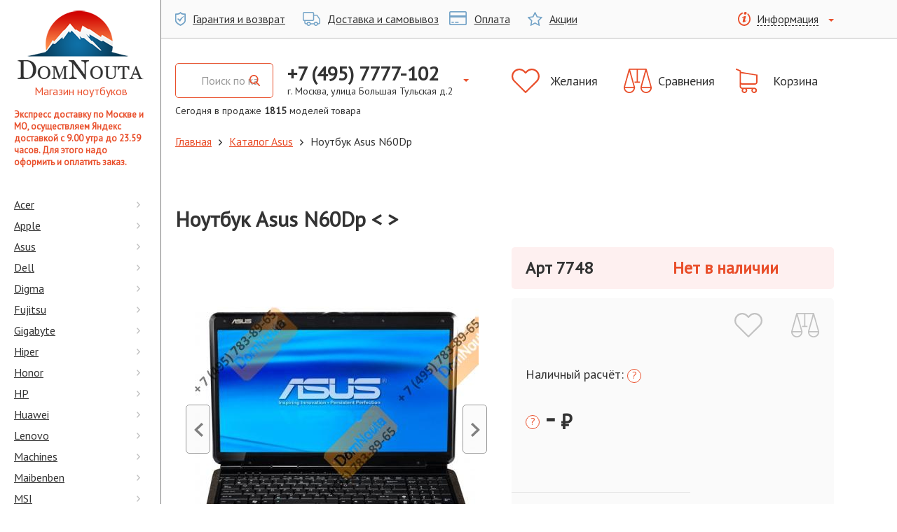

--- FILE ---
content_type: text/html; charset=utf-8
request_url: https://domnouta.ru/note_desc.php?id=7748
body_size: 32378
content:

<!DOCTYPE html>
<html>
<head>

  <link rel="icon" href="https://domnouta.ru/favicon/favicon.jpg" type="image/jpeg">

  <!-- Global site tag (gtag.js) - Google Analytics -->
  <script>
    window.dataLayer = window.dataLayer || [];
  </script>
  <!-- END Global site tag (gtag.js) - Google Analytics -->
  <base href="https://domnouta.ru">
  <title>N60Dp ноутбук Asus N60Dp (Арт. 7748). Цена: &ndash; &#8381;</title>
  <meta name="viewport" content="width=device-width, initial-scale=1.0" />
  <meta charset="utf-8">
  <meta name="keywords" content="DomNouta.ru: Описание, характеристика, фото, ноутбука Asus серии N60Dp: ноутбук Asus N60Dp" />
  <meta name="description" content="DomNouta.ru: Ноутбука Asus серии N60Dp - купить в Москве. 16&quot;. Официальная гарантия. Бесплатная доставка." />
    <meta name="yandex-verification" content="6a92572e1c5d1749" />
<meta name='yandex-verification' content='53c46b55f898f2cd' />
    <link href="https://fonts.googleapis.com/css?family=PT+Sans" rel="stylesheet">
  <link rel="stylesheet" href="/bootstrap/css/bootstrap.css">
  <link rel="stylesheet" href="/js2/jquery-ui-1.12.1.custom/jquery-ui.min.css">
<!--  <link rel="stylesheet" href="/style/sidebar.css">-->
<!--  <link rel="stylesheet" href="/style/style.css">-->
  <link rel="stylesheet" href="/yevart/sass/main.css">
  <script src="https://ajax.googleapis.com/ajax/libs/jquery/3.7.1/jquery.min.js"></script>
  <!--script src="bootstrap/js/bootstrap.min.js"></script-->
  <script src="/bootstrap/js/bootstrap.js"></script>
  <script src="https://ajax.googleapis.com/ajax/libs/jqueryui/1.14.1/jquery-ui.min.js"></script>
  <script src="/js/jquery.cookie.js"></script>
  <script src="https://cdnjs.cloudflare.com/ajax/libs/jquery-validate/1.17.0/jquery.validate.min.js"></script>
  <script src="https://cdnjs.cloudflare.com/ajax/libs/jquery-validate/1.17.0/additional-methods.min.js"></script>
  <script src="/js2/local/messages_ru_1.15.0.js"></script>
  <script src="/js2/jquery.mask.min.js"></script>
  <script src="/js2/script.js"></script>
  <script src="/helpers/main.js"></script>
  <script src="https://unpkg.com/vue@3/dist/vue.global.prod.js"></script>
  <script src="https://unpkg.com/axios/dist/axios.min.js"></script>

<!--    <script src="https://ajax.googleapis.com/ajax/libs/jquery/3.5.1/jquery.min.js"></script>-->
<!--    <script src="https://domnouta.ru/workWithApi/dashboard/plugins/dist/js/lightbox-plus-jquery.js"></script>-->
<!--    <link rel="stylesheet" href="https://domnouta.ru/workWithApi/dashboard/plugins/dist/css/lightbox.min.css">-->

</head>
<body>

  <svg xmlns="http://www.w3.org/2000/svg" xmlns:xlink="http://www.w3.org/1999/xlink" style="display: none;"><symbol id="svg-shape-cart" viewBox="0 0 31 35"><path d="M9.4 23H27c2.2 0 4-1.8 4-4V8.9v-.1-.1-.1h-.1-.1-.1l-23.4-4V3.1 3v-.2-.1l-.2-.2H7h-.2L1.4.1C.9-.1.3.1.1.6s0 1.1.5 1.3l4.8 2v21.3c0 2 1.5 3.7 3.5 3.9-.4.6-.6 1.3-.6 2 0 2.2 1.8 3.9 4 3.9s4-1.8 4-3.9c0-.7-.2-1.4-.5-2h6.9c-.3.6-.5 1.3-.5 2 0 2.2 1.8 3.9 4 3.9s4-1.8 4-3.9-1.8-3.9-4-3.9H9.4c-1.1 0-2.1-.9-2.1-2v-2.6c.6.2 1.3.4 2.1.4zm4.9 8.1c0 1.1-.9 2-2 2s-2-.9-2-2 .9-2 2-2 2 .9 2 2zm13.7 0c0 1.1-.9 2-2 2s-2-.9-2-2 .9-2 2-2 2 .9 2 2zm-1-10H9.4c-1.1 0-2.1-.9-2.1-2V6.6L29 9.8v9.3c0 1.1-.9 2-2 2z"></path></symbol><symbol id="svg-shape-battery-full" viewBox="0 0 26 19"><path d="M24.4 2.4h-1.6c0-1.3-1.1-2.4-2.4-2.4h-18C1.1 0 0 1.1 0 2.4v8.1C0 11.9 1.1 13 2.4 13h17.9c1.3 0 2.4-1.1 2.4-2.4h1.6c.9 0 1.6-.7 1.6-1.6V4.1c.1-.9-.6-1.7-1.5-1.7zm-3.3 8.2c0 .4-.4.8-.8.8H2.4c-.4 0-.8-.4-.8-.8V2.4c0-.4.4-.8.8-.8h17.9c.4 0 .8.4.8.8v8.2zm3.3-1.7h-1.6V4.1h1.6v4.8zM16.9 4c-.2-.4-.7-.7-1.2-.7H4.1c-.4 0-.8.4-.8.8V9c0 .4.4.8.8.8H19c.4 0 .6-.3.4-.7L16.9 4zm0 0"></path></symbol><symbol id="svg-shape-chevron-left" viewBox="0 0 13 20"><path d="M10.54 20L13 17.667 4.919 10 13 2.333 10.54 0 0 10z"></path></symbol><symbol id="svg-shape-chevron-right" viewBox="0 0 13 20"><path d="M2.459 0L0 2.333 8.081 10 0 17.666 2.459 20 13 10z"></path></symbol><symbol id="svg-shape-remove-circle" viewBox="0 0 20 20"><path d="M10 0a10 10 0 1 0 10 10A10.014 10.014 0 0 0 10 0zm0 18.286A8.286 8.286 0 1 1 18.29 10 8.3 8.3 0 0 1 10 18.286zm3.87-12.155a.854.854 0 0 0-1.21 0L10 8.789 7.34 6.131a.854.854 0 0 0-1.21 0 .866.866 0 0 0 0 1.212l2.66 2.658-2.66 2.657a.858.858 0 0 0 .61 1.464.826.826 0 0 0 .6-.252L10 11.213l2.66 2.657a.826.826 0 0 0 .6.252.858.858 0 0 0 .61-1.464L11.21 10l2.66-2.658a.866.866 0 0 0 0-1.211z"></path></symbol><symbol id="svg-shape-scales" viewBox="0 0 40 35"><path d="M39.9 26.1L32.8.8c0-.4-.4-.8-.8-.8H8.1c-.5 0-.9.3-.9.8L.1 26.1c-.1.1-.1.6-.1.8C0 31.4 3.6 35 8.1 35s8.1-3.6 8.1-8.1c0-.2 0-.7-.1-.8L9.2 1.8h9.2v16.6h-3v1.9h7.9v-1.9h-3V1.8h10.4L24 26.1c0 .1-.1.6-.1.8 0 4.5 3.6 8.1 8.1 8.1s8.1-3.6 8.1-8.1c-.1-.2-.1-.6-.2-.8zM8.1 33.2c-3.2 0-5.8-2.3-6.2-5.4h12.4c-.5 3.1-3.1 5.4-6.2 5.4zm6.1-7.2H2L8.1 4.2 14.2 26zM32 4.2L38.1 26H25.9L32 4.2zm-.1 29c-3.2 0-5.8-2.3-6.2-5.4h12.4c-.4 3.1-3 5.4-6.2 5.4z"></path></symbol><symbol id="svg-shape-earphone-circle" viewBox="0 0 34 34"><path d="M17 2.125A14.875 14.875 0 1 1 2.125 17 14.893 14.893 0 0 1 17 2.125M17 0a17 17 0 1 0 17 17A17 17 0 0 0 17 0zm9.477 22.684l-.1-.291a2.691 2.691 0 0 0-1.644-1.552l-2.513-.687a2.463 2.463 0 0 0-2.152.564l-.909.909a9.657 9.657 0 0 1-6.788-6.79l.909-.909a2.467 2.467 0 0 0 .563-2.152l-.685-2.513a2.691 2.691 0 0 0-1.554-1.644l-.287-.1a2.274 2.274 0 0 0-2.125.5L7.831 9.38a2.537 2.537 0 0 0-.4.934 16.056 16.056 0 0 0 16.2 16.238 2.509 2.509 0 0 0 .977-.394l1.361-1.361a2.276 2.276 0 0 0 .508-2.113z"></path></symbol><symbol id="svg-shape-heart-empty" viewBox="0 0 40 35"><path d="M36.8 3.2c-2.1-2-4.9-3.2-7.9-3.2s-5.7 1.1-7.8 3.2L20 4.3l-1.1-1.1C16.8 1.2 14 0 11.1 0c-3 0-5.7 1.1-7.8 3.2C1.1 5.3 0 8.1 0 11c0 2.9 1.2 5.7 3.3 7.8l15.9 15.8c.2.2.5.3.8.3.3 0 .6-.1.8-.3l16-15.8c2-2 3.2-4.8 3.2-7.8 0-2.9-1.1-5.7-3.2-7.8zm-1.7 14L20 32.3l-15.1-15c-1.7-1.7-2.6-3.8-2.6-6.2 0-2.3.9-4.5 2.6-6.2 1.7-1.6 3.9-2.6 6.2-2.6 2.3 0 4.6.9 6.2 2.6l1.9 1.9c.4.4 1.2.4 1.6 0l1.9-1.9c1.7-1.7 3.9-2.6 6.2-2.6 2.3 0 4.5.9 6.2 2.6 1.7 1.7 2.6 3.8 2.6 6.2 0 2.3-.9 4.5-2.6 6.1zm0 0"></path></symbol><symbol id="svg-shape-laptop" viewBox="0 0 26 19"><path d="M23.6 0H2.4C1.1 0 0 1.1 0 2.4v10.3C0 14 1.1 15 2.4 15h21.1c1.3 0 2.4-1.1 2.4-2.4V2.4c.1-1.3-1-2.4-2.3-2.4zm.8 12.7c0 .4-.4.8-.8.8H2.4c-.4 0-.8-.4-.8-.8V2.4c0-.4.4-.8.8-.8h21.1c.4 0 .8.4.8.8v10.3zm.4 3.9h-8.5c0 .4-.4.8-.8.8h-4.9c-.4 0-.8-.4-.8-.8H1.2c-.7 0-1.2.5-1.2 1.2S.5 19 1.2 19h23.6c.7 0 1.2-.5 1.2-1.2 0-.6-.5-1.2-1.2-1.2zm0 0"></path></symbol><symbol id="svg-shape-filter" viewBox="0 0 34 26"><path d="M0 0v2.5l13.357 13.357V26l7.286-2.429v-7.714L34 2.5V0H0z"></path></symbol><symbol id="svg-shape-arrow-back" viewBox="0 0 18 13"><path d="M5.879 12.8a.623.623 0 0 0 .907 0 .67.67 0 0 0 0-.922l-4.6-4.724h15.179a.658.658 0 0 0 0-1.315H2.186l4.6-4.716a.683.683 0 0 0 0-.932.625.625 0 0 0-.907 0L.19 6.034a.654.654 0 0 0 0 .923z"></path></symbol><symbol id="svg-shape-check" viewBox="0 0 28 28"><path d="M18.454 9.05l1.98 1.98-7.918 7.92L7.565 14l1.98-1.98 2.969 2.97zM28 5.6v16.8a5.616 5.616 0 0 1-5.6 5.6H5.6A5.616 5.616 0 0 1 0 22.4V5.6A5.616 5.616 0 0 1 5.6 0h16.8A5.616 5.616 0 0 1 28 5.6zM24.5 14A10.5 10.5 0 1 0 14 24.5 10.5 10.5 0 0 0 24.5 14z"></path></symbol><symbol id="svg-shape-box-open" viewBox="0 0 28 28"><path d="M13.954 8.62v16.56l9.187-2.51v-8.06a.474.474 0 0 1 .438-.56l1.131.25a.526.526 0 0 1 .349.56v9.37a.544.544 0 0 1-.312.55l-10.056 3.1a2.47 2.47 0 0 1-1.474.01l-9.949-3a.56.56 0 0 1-.312-.54l-.172-9.52a.535.535 0 0 1 .359-.58l8.45-1.06a.438.438 0 0 0 .33-.35l1.273-4.43c.165-.58.758-.41.758.21zM2.688 3.2L.037 11.33c-.13.4.092.85.4.8l9.959-1.44a.441.441 0 0 0 .32-.33L13.916 0 2.974 2.88a.463.463 0 0 0-.286.32zM13.916 0l3.391 10.68a.431.431 0 0 0 .327.33l9.94 1.15a.566.566 0 0 0 .39-.8l-2.593-8.15a.476.476 0 0 0-.288-.33z"></path></symbol><symbol id="svg-shape-search" viewBox="0 0 31 34"><path d="M30.516 30.968l-7.64-8.417a14.174 14.174 0 0 0 3.041-8.824c0-7.57-5.814-13.728-12.96-13.728S0 6.157 0 13.726s5.814 13.727 12.96 13.727a12.336 12.336 0 0 0 7.425-2.483l7.7 8.479a1.625 1.625 0 0 0 2.39.05 1.868 1.868 0 0 0 .041-2.531zM12.957 3.581c5.282 0 9.579 4.55 9.579 10.146s-4.3 10.146-9.579 10.146-9.58-4.551-9.58-10.146 4.298-10.146 9.58-10.146z"></path></symbol><symbol id="svg-shape-star-empty" viewBox="0 0 21 20"><path d="M21 7.8c0-.3-.2-.5-.7-.6L14 6.3 11.2.6c-.3-.4-.5-.6-.7-.6-.3 0-.5.2-.6.5L7 6.3l-6.3.9c-.5 0-.7.2-.7.6 0 .2.1.4.3.6l4.6 4.5-1.1 6.3v.3c0 .2 0 .3.1.4.1 0 .2.1.4.1s.3 0 .5-.2l5.7-3 5.7 3c.2.1.3.2.5.2.3 0 .5-.2.5-.6v-.3l-1.1-6.3 4.6-4.5c.2-.2.3-.4.3-.5zm-6.7 4.4l.9 5.3-4.7-2.5-4.8 2.5.9-5.3-3.8-3.7 5.3-.8 2.4-4.8 2.4 4.8 5.3.8-3.9 3.7z"></path></symbol><symbol id="svg-shape-percentage" viewBox="0 0 20 20"><path d="M19.6 9l-1-1 .5-1.3c.2-.7-.1-1.5-.8-1.7l-.8-.3v-.8c0-.7-.6-1.3-1.4-1.3h-1.4l-.6-1.3c-.3-.7-1.1-1-1.8-.6l-.7.3-.6-.6c-.5-.5-1.4-.5-1.9 0l-1 1L6.7.9c-.7-.2-1.5.2-1.7.8l-.3.8h-.8c-.7 0-1.3.6-1.3 1.3v1.4l-1.3.7C.6 6.2.3 7 .6 7.7l.4.7-.6.6c-.3.3-.4.6-.4 1s.1.7.4 1l1 1-.5 1.3c-.1.3-.1.7.1 1s.4.6.8.7l.8.3v.8c0 .7.6 1.3 1.3 1.3h1.4l.6 1.3c.3.6 1.1.9 1.8.6l.8-.3.6.6c.3.3.6.4 1 .4s.7-.1 1-.4l1-1 1.3.5c.7.2 1.5-.1 1.7-.8l.3-.8h.8c.7 0 1.4-.6 1.4-1.3v-1.4l1.3-.6c.7-.3 1-1.1.6-1.8l-.5-.9.6-.6c.5-.5.5-1.3 0-1.9zM18 12.8l-2 1V16h-1.8l-.6 1.7-2.1-.7-1.5 1.5-1.2-1.2-1.6.7-1-2H4v-1.8l-1.7-.6.7-2.1L1.5 10l1.2-1.2L2 7.2l2-1V4h1.8l.6-1.7 2 .7L10 1.5l1.3 1.2 1.5-.7 1 2H16v1.8l1.7.6-.7 2 1.6 1.6-1.3 1.2.7 1.6z"></path><path d="M13 8.9c-1.4 0-2.2 1.1-2.2 2.5 0 1.5 1 2.4 2.2 2.4s2.2-.9 2.2-2.5c0-1.4-.8-2.4-2.2-2.4zm0 3.9c-.5 0-.8-.6-.8-1.4 0-.8.2-1.4.8-1.4s.8.6.8 1.4c0 .9-.3 1.4-.8 1.4zM11.9 5.6l-4.6 8.2h1l4.6-8.2h-1zM9.4 8c0-1.4-.8-2.4-2.1-2.4C5.9 5.6 5 6.7 5 8.1c0 1.5 1 2.4 2.2 2.4S9.4 9.6 9.4 8zM7.3 9.5c-.5 0-.8-.6-.8-1.4 0-.8.3-1.4.8-1.4.5-.1.7.5.7 1.4 0 .8-.2 1.4-.7 1.4z"></path></symbol><symbol id="svg-shape-autotruck" viewBox="0 0 25 20"><path d="M24.4 9.5l-3.1-4.6c-.4-.6-1.1-1-1.9-1h-3.1V2.3c0-1.3-1-2.3-2.3-2.3H2.3C1 0 0 1 0 2.3v8.5c0 1.3 1 2.3 2.3 2.3v2.3c0 1.3 1 2.3 2.3 2.3h.9C5.8 19 7 20 8.5 20c1.4 0 2.6-1 3-2.3h4.3c.3 1.3 1.5 2.3 3 2.3 1.4 0 2.6-1 3-2.3h.9c1.3 0 2.3-1 2.3-2.3v-4.6c-.2-.5-.3-.9-.6-1.3zm-22.1 2.1c-.4 0-.8-.3-.8-.8V2.3c0-.4.3-.8.8-.8h11.7c.4 0 .8.3 .8.8v8.5c0 .4-.3.8-.8.8H2.3zm6.2 7c-.8 0-1.5-.7-1.5-1.5s.7-1.5 1.5-1.5 1.5.7 1.5 1.5-.7 1.5-1.5 1.5zm10.2 0c-.8 0-1.5-.7-1.5-1.5s.7-1.5 1.5-1.5 1.5.7 1.5 1.5-.7 1.5-1.5 1.5zm4.8-3.2c0 .4-.3.8-.8.8h-.9c-.3-1.3-1.5-2.3-3-2.3-1.4 0-2.6 1-3 2.3h-4.3c-.3-1.3-1.5-2.3-3-2.3-1.4 0-2.6 1-3 2.3h-.9c-.4 0-.8-.3-.8-.8v-2.3h10.2c1.3 0 2.3-1 2.3-2.3V5.4h3.1c.3 0 .5.1 .7.3l3.1 4.6c.1.1 .1.3 .3.5v4.6z"></path></symbol><symbol id="svg-shape-shield-ok" viewBox="0 0 15 20"><path d="M12.1 5.9c-2.9 1.7-4.9 3.9-5.8 4.9L4.2 9.1c-.1 0-1.2 1-1.2 1L6.9 14H7c.1 0 .1 0 .1-.1.6-1.6 2.7-4.9 5.4-7.3 0 0 .1-.1 0-.2.1.1-.3-.5-.4-.5z"></path><path d="M14.7 2.4C8.8 2.4 7.8.2 7.8.2 7.7.1 7.6 0 7.5 0c-.1 0-.2.1-.3.2 0 0-1 2.2-6.9 2.2-.2 0-.3.2-.3.3v9.9c0 4.1 7.1 7.2 7.4 7.3h.2c.3-.1 7.4-3.2 7.4-7.3V2.7c0-.1-.1-.3-.3-.3zm-1.3 9.7c0 3.2-5.5 5.6-5.8 5.7h-.2c-.2-.1-5.8-2.5-5.8-5.7V4.3c0-.1.1-.2.2-.2 4.6 0 5.4-1.7 5.4-1.8s.1-.1.2-.1.2.1.2.1.8 1.8 5.4 1.8c.1 0 .2.1.2.2v7.8h.2z"></path></symbol><symbol id="svg-shape-info" viewBox="0 0 18 20"><path d="M13.9 1.9c0 .7-.2 1.4-.6 1.9 1.8 1.4 2.9 3.7 2.9 6.3C16.2 14.5 13 18 9 18s-7.2-3.5-7.2-7.9c0-3.4 2-6.4 4.9-7.4V2c0-.5.1-1 .3-1.4-4.1 1.1-7 5-7 9.6C0 15.6 4 20 9 20s9-4.4 9-9.8c0-3.5-1.7-6.5-4.1-8.3z"></path><path d="M10.7 0c1.2 0 1.8.8 1.8 1.7 0 1.1-1 2.2-2.3 2.2-1.2-.1-1.9-.7-1.8-1.8 0-.9.7-2.1 2.3-2.1zM7.8 14.9c-.8 0-1.3-.5-.8-2.5l.9-3.5c.1-.6.2-.8 0-.8s-1.2.4-1.8.8l-.4-.7c1.8-1.5 3.9-2.4 4.8-2.4.8 0 .9.9.5 2.3l-1 3.7c-.2.7-.1.9.1.9s1-.3 1.7-.8l.4.6c-1.7 1.7-3.7 2.4-4.4 2.4z"></path></symbol><symbol id="svg-shape-circle-gamepad" viewBox="0 0 30 30"><path d="M20.1 13.5c0 .5-.4.9-.9.9s-.9-.4-.9-.9.4-.9.9-.9.9.4.9.9zm0 0M21.5 12.1c0 .5-.4.9-.9.9s-.9-.4-.9-.9.4-.9.9-.9.9.4.9.9zm0 0M9.5 11.8H8.2V13H6.9v1.3h1.2v1.2h1.3v-1.2h1.2V13H9.5v-1.2zm0 0"></path><path d="M15 0C6.7 0 0 6.7 0 15s6.7 15 15 15 15-6.7 15-15S23.3 0 15 0zm7.7 21.6h-1.3L18.5 17h-7l-2.9 4.6H7.3c-1 0-1.9-.8-1.9-1.9l.4-6.6V13v-.1c0-2.2 1.8-4.1 4.1-4.1.9 0 1.6.3 2.3.8.9-.3 1.3-.5 2.5-.5h.7c1.2.1 1.6.3 2.5.5.7-.5 1.3-.8 2.3-.8 2.2 0 4.1 1.8 4.1 4.1v.2l.4 6.6c-.1 1.1-.9 1.9-2 1.9zm0 0"></path><path d="M22.9 13.5c0 .5-.4.9-.9.9s-.9-.4-.9-.9.4-.9.9-.9.9.4.9.9zm0 0M21.5 14.9c0 .5-.4.9-.9.9s-.9-.4-.9-.9.4-.9.9-.9.9.4.9.9zm0 0"></path></symbol><symbol id="svg-shape-circle-film" viewBox="0 0 30 30"><path d="M15 0C6.7 0 0 6.7 0 15s6.7 15 15 15 15-6.7 15-15S23.3 0 15 0zm7.7 22.4c0 .9-.7 1.6-1.6 1.6H8.9c-.9 0-1.6-.7-1.6-1.6V7.5C7.3 6.7 8 6 8.9 6h12.3c.9 0 1.6.7 1.6 1.6v14.8zm0 0"></path><path d="M18.3 16.2h-6.7c-.4 0-.7.3-.7.7V21c0 .4.3.7.7.7h6.7c.4 0 .7-.3.7-.7v-4.1c0-.4-.3-.7-.7-.7zm0 0M8.5 11.3h1.3v1.6H8.5zM8.5 8.4h1.3V10H8.5zM8.5 20.1h1.3v1.6H8.5zM8.5 17.2h1.3v1.6H8.5zM8.5 14.2h1.3v1.6H8.5zM18.3 8.2h-6.7c-.4 0-.7.3-.7.7V13c0 .4.3.7.7.7h6.7c.4 0 .7-.3.7-.7V8.9c0-.3-.3-.7-.7-.7zm0 0M20.2 8.4h1.3V10h-1.3zM20.2 20.1h1.3v1.6h-1.3zM20.2 11.3h1.3v1.6h-1.3zM20.2 17.2h1.3v1.6h-1.3zM20.2 14.2h1.3v1.6h-1.3z"></path></symbol><symbol id="svg-shape-circle-globe" viewBox="0 0 30 30"><path d="M20.2 9.6c-.6-.5-1.2-1-1.9-1.3.3.5.6 1.1.9 1.8.4-.2.7-.3 1-.5zm0 0M11.3 14.5h3.2v-2.7c-1 0-1.9-.2-2.8-.4-.2.9-.4 2-.4 3.1zm0 0M11.7 18.4c.9-.2 1.8-.4 2.8-.4v-2.5h-3.2c0 1 .1 2 .4 2.9zm0 0M12 10.4c.8.2 1.6.3 2.4.3V7.5H14c-.8.6-1.5 1.6-2 2.9zm0 0M9.7 20.3c.7.7 1.5 1.2 2.3 1.6-.4-.6-.8-1.3-1.1-2.2l-1.2.6zm0 0M12 8.1c-.8.4-1.5.9-2.1 1.4.4.2.8.4 1.2.5.2-.7.5-1.3.9-1.9zm0 0M10.7 11c-.6-.2-1.1-.4-1.6-.7-.9 1.2-1.5 2.6-1.6 4.1h2.7c.1-1.2.2-2.3.5-3.4zm0 0M10.2 15.5H7.5c.1 1.5.6 2.8 1.5 4 .5-.3 1.1-.6 1.7-.8-.3-1-.4-2-.5-3.2zm0 0M14.1 22.4h.4V19c-.9 0-1.7.2-2.5.4.5 1.4 1.2 2.5 2.1 3zm0 0M19.6 18.7c.5.2 1 .4 1.5.7.8-1.1 1.3-2.4 1.4-3.9H20c0 1.2-.2 2.2-.4 3.2zm0 0M18.3 21.7c.8-.4 1.5-.9 2.1-1.5-.3-.2-.7-.4-1.1-.5-.3.8-.6 1.4-1 2zm0 0"></path><path d="M15 0C6.7 0 0 6.7 0 15s6.7 15 15 15 15-6.7 15-15S23.3 0 15 0zm0 24c-5 0-9-4.1-9-9s4.1-9 9-9c5 0 9 4.1 9 9s-4 9-9 9zm0 0"></path><path d="M16.3 7.6c-.2 0-.5-.1-.8-.1v3.2c.9 0 1.8-.2 2.7-.4-.5-1.2-1.2-2.2-1.9-2.7zm0 0M19.5 11c.3 1 .5 2.2.5 3.4h2.5c-.1-1.5-.7-2.9-1.5-4.1-.5.4-1 .6-1.5.7zm0 0M15.5 22.5c.2 0 .5 0 .7-.1.8-.5 1.5-1.6 2-3-.9-.2-1.8-.4-2.8-.4v3.5zm0 0M18.5 11.4c-.9.2-1.9.4-3 .4v2.7H19c-.1-1.1-.2-2.2-.5-3.1zm0 0M19 15.5h-3.5V18c1.1 0 2.1.2 3.1.4.2-.9.3-1.9.4-2.9zm0 0"></path></symbol><symbol id="svg-shape-circle-security" viewBox="0 0 30 30"><path d="M15 22.5c4 0 5.9-4.1 6.7-7.5H15v7.5zm0 0M8.3 15H15V7.6l-7.5 3.2c.1.7.3 2.4.8 4.2zm0 0"></path><path d="M15 0C6.7 0 0 6.7 0 15s6.7 15 15 15 15-6.7 15-15S23.3 0 15 0zm9 10.3c0 .6-.7 13.8-9 13.8S6 10.8 6 10.3v-.5l9-3.9 9.1 3.9-.1.5zm0 0"></path></symbol><symbol id="svg-shape-circle-plane" viewBox="0 0 30 30"><path d="M15 0C6.7 0 0 6.7 0 15s6.7 15 15 15 15-6.7 15-15S23.3 0 15 0zm7.3 9.9L19.1 13l2.1 8.3-1.2 1.2-4-6.4-.1-.1-4 3.8-.1.1-.1 2.9-4.5-4.5 2.9-.1.1-.1 3.8-4-6.5-4 1.2-1.2 8.2 2.1L20 7.7c.6-.6 1.6-.6 2.2 0 .7.6.7 1.6.1 2.2zm0 0"></path></symbol><symbol id="svg-shape-gift" viewBox="0 0 20 23"><path d="M16.212 4.24a2.913 2.913 0 0 0 .339-1.37A2.832 2.832 0 0 0 13.769 0a4.268 4.268 0 0 0-3.184 1.66 5.84 5.84 0 0 0-.585.83 5.928 5.928 0 0 0-.586-.83A4.265 4.265 0 0 0 6.23 0a2.832 2.832 0 0 0-2.781 2.87 2.924 2.924 0 0 0 .338 1.37H0v8.35h1.305V23H18.7V12.59H20V4.24h-3.788zM6.23 1.5c1.319 0 2.572 1.39 2.937 2.74H6.23a1.371 1.371 0 0 1 0-2.74zm3.043 20H2.758v-8.91h6.515v8.91zm0-10.41h-7.82V5.74h7.82v5.35zm4.5-9.59a1.371 1.371 0 0 1 0 2.74h-2.937c.364-1.35 1.615-2.74 2.933-2.74zm3.473 20H10.73v-8.91h6.516v8.91zm1.305-10.41H10.73V5.74h7.821v5.35z"></path></symbol><symbol id="svg-shape-print" viewBox="0 0 30 32"><path d="M25.336 6.559h-.811V4.728A4.7 4.7 0 0 0 19.86 0h-9.792a4.7 4.7 0 0 0-4.665 4.729V6.56h-.739A4.7 4.7 0 0 0 0 11.287v7.627a4.7 4.7 0 0 0 4.664 4.729H5.4v6A2.35 2.35 0 0 0 7.726 32h14.463a2.35 2.35 0 0 0 2.329-2.361v-6h.818A4.7 4.7 0 0 0 30 18.914v-7.627a4.7 4.7 0 0 0-4.664-4.728zM7.163 4.728a2.924 2.924 0 0 1 2.9-2.938h9.786a2.924 2.924 0 0 1 2.9 2.938v1.831H7.163V4.728zm15.589 24.924a.57.57 0 0 1-.563.57H7.726a.57.57 0 0 1-.563-.57v-9.889h15.589v9.889zm5.482-10.731a2.924 2.924 0 0 1-2.9 2.938h-.811v-2.1h1.164a.9.9 0 0 0 0-1.791H4.1a.9.9 0 0 0 0 1.791h1.3v2.1h-.739a2.924 2.924 0 0 1-2.9-2.938v-7.627a2.924 2.924 0 0 1 2.9-2.938h20.672a2.924 2.924 0 0 1 2.9 2.938v7.627zM9.3 24.167h11.245a.9.9 0 0 0 0-1.791H9.3a.9.9 0 0 0 0 1.791zm11.317 1.87H9.368a.9.9 0 0 0 0 1.791h11.245a.9.9 0 0 0 .006-1.791zm4.7-15.964h-1.792a.9.9 0 0 0 0 1.791h1.792a.9.9 0 0 0-.001-1.791z"></path></symbol><symbol id="svg-shape-menu-right" viewBox="0 0 5 9"><path d="M.946 0L0 1.05 3.108 4.5 0 7.95.946 9 5 4.5z"></path></symbol><symbol id="svg-shape-search-alt" viewBox="0 0 15 16"><path d="M14.766 14.573l-3.697-3.961c.951-1.163 1.471-2.628 1.471-4.152 0-3.563-2.813-6.461-6.271-6.461-3.457 0-6.271 2.898-6.271 6.461 0 3.561 2.814 6.459 6.271 6.459 1.298 0 2.536-.403 3.593-1.169l3.725 3.991c.156.167.365.258.589.258.213 0 .414-.083.567-.235.325-.322.335-.856.023-1.191zM6.269 1.685c2.556 0 4.636 2.142 4.636 4.775 0 2.632-2.08 4.774-4.636 4.774-2.555 0-4.635-2.142-4.635-4.774 0-2.633 2.08-4.775 4.635-4.775z"></path></symbol><symbol id="svg-shape-load-more" viewBox="0 0 30 34"><path d="M30 15.1a15.1 15.1 0 0 1-12.147 14.83V34l-10.99-6.34 10.99-6.35v3.73a10.3 10.3 0 1 0-12.159-5.55l-4.277 2.03A15.029 15.029 0 1 1 30 15.1z"></path></symbol><symbol id="svg-shape-tab-angle-right" viewBox="0 0 22 22"><path d="M21.8 9.7l-3.5-9c-.2-.4-.5-.7-.9-.7H1.1C.5 0 0 .6 0 1.4v19.2c0 .8.5 1.4 1.1 1.4h16.3c.4 0 .8-.3.9-.8l3.5-9c.3-.8.3-1.7 0-2.5zm-5.2 2.7L14 18c-.3.6-1 .8-1.7.6-.7-.2-1-.9-.8-1.4l2.6-5.6c.1-.3.1-.7 0-1L11.5 5c-.3-.6.1-1.2.8-1.4.7-.3 1.4 0 1.7.6l2.6 5.6c.4.8.4 1.7 0 2.6z"></path></symbol><symbol id="svg-shape-tag" viewBox="0 0 22 22"><path d="M15.7 6.3c.2.2.5.2.7 0L21.9.8c.2-.2.2-.5 0-.7-.2-.2-.5-.2-.7 0l-5.5 5.5c-.2.2-.2.5 0 .7zm0 0"></path><path d="M20.5 10.4l-.6-6.6-1.6 1.6c.1.6-.1 1.3-.6 1.7-.8.8-2.1.8-2.8 0-.8-.8-.8-2.1 0-2.8.5-.5 1.1-.7 1.7-.6l1.6-1.6-6.6-.6c-.3 0-.5.1-.7.3L.3 12.4c-.3.3-.3.9 0 1.2L2.6 16l1.2-1.2 3.3 3.3L6 19.4l2.4 2.4c.3.3.9.3 1.2 0l10.6-10.6c.2-.3.3-.5.3-.8zm0 0"></path></symbol><symbol id="svg-shape-arrow-up" viewBox="0 0 16 20"><path d="M8.5.2C8.3.1 8.2 0 8 0s-.4.1-.5.2L.1 6.4c-.2.2-.2.4-.1.6s.3.3 .6.3h4.7v12.2c0 .2.1 .3.2 .4s.2.1 .5.1h4c.2 0 .4 0 .5-.1s.2-.2.2-.4V7.3h4.7c.3 0 .5-.1.6-.3s.1-.4-.1-.6L8.5.2z"></path></symbol><symbol id="svg-shape-heart" viewBox="0 0 25 22"><path d="M25 6.6C24.6 2.8 21.8 0 18.2 0c-2.4 0-4.5 1.2-5.8 3.1C11.2 1.2 9.1 0 6.8 0 3.2 0 .4 2.8 0 6.6c0 .2-.1 1.1.2 2.5.5 2.1 1.7 4 3.5 5.5l8.7 7.5 8.9-7.5c1.7-1.5 2.9-3.4 3.5-5.5.3-1.5.2-2.4.2-2.5zM7.7 3.7c-2.1 0-3.8 1.6-3.8 3.6 0 .3-.2.5-.5.5s-.5-.2-.5-.5c0-2.5 2.2-4.6 4.8-4.6.3.1.5.3.5.5 0 .3-.2.5-.5.5zm0 0"></path></symbol><symbol id="svg-shape-heart-alt" viewBox="0 0 23 20"><path d="m23 6c-.4-3.4-2.9-6-6.2-6-2.2 0-4.1 1.1-5.3 2.8-1-1.7-3-2.8-5.3-2.8-3.3 0-5.8 2.5-6.2 6 0 .2-.1 1 .2 2.3.5 1.9 1.5 3.6 3.2 5l8.1 6.7 8.1-6.7c1.5-1.4 2.6-3.1 3.2-5 .1-1.4 0-2.2.2-2.3zm-15.6-2.7c-1.9 0-3.4 1.4-3.4 3.3 0 .3-.2.5-.5.5s-.5-.2-.5-.5c0-2.3 2-4.2 4.3-4.2.3 .1.5 .3.5 .5 0 .3-.1.4-.4.4z"></path></symbol><symbol id="svg-shape-sort" viewBox="0 0 34 22"><path d="M13.222 22h7.556v-3.667h-7.556V22zM0 0v3.667h34V0H0zm5.667 12.833h22.666V9.166H5.667v3.667z"></path></symbol><symbol id="svg-shape-mark-ok" viewBox="0 0 22 22"><path d="M21.9 12l-1.6-2.6c-.1-.2-.2-.5-.1-.7l.7-3c.1-.5-.2-.9-.6-1.1l-2.8-.9c-.2-.1-.4-.2-.5-.5L15.6.5c-.2-.4-.7-.6-1.2-.4l-2.8 1.2c-.2.1-.5.1-.7 0L7.9.1c-.4-.2-1 0-1.2.4L5.3 3.2c-.1.2-.3.4-.5.5l-2.9.9c-.5.2-.6.6-.5 1.1l.7 3c.1.2 0 .5-.1.7L.2 12c-.3.4-.2.9.2 1.2l2.4 1.9c.2.1.3.4.4.6l.4 3c.1.5.5.8 1 .8l3-.1c.2 0 .5.1.7.2l2.3 2.1c.4.3.9.3 1.3 0l2.3-2.1c.2-.2.4-.3.7-.2l3 .1c.5 0 .9-.3 1-.8l.4-3c0-.2.2-.5.4-.6l2.4-1.9c-.1-.3 0-.8-.2-1.2zm-5.6-2.3c0 .2-.1.5-.4.6-1 .5-3.5 3.4-5.5 5.7-.1.1-.2.2-.4.2-.1 0-.3-.1-.4-.2-.8-.8-3.3-3.1-3.8-3.5-.1-.1-.2-.3-.2-.4 0-.2.1-.3.2-.4l2.4-1.4c.2-.1.6-.1.7.2l1.1 1.8c1.2-3 4.6-6 5.3-6.6.1-.1.2-.1.3-.1.2 0 .4.2.4.5v3.6z"></path></symbol><symbol id="svg-shape-arrow-down" viewBox="0 0 16 20"><path d="M8.5 19.8l7.4-6.2c.2-.2.2-.4.1-.6s-.3-.3-.6-.3h-4.7V.5c0-.2-.1-.3-.2-.4s-.2-.1-.5-.1H6c-.2 0-.4 0-.5.1s-.2.2-.2.4v12.2H.6c-.3 0-.5.1-.6.3s-.1.4 .1.6l7.4 6.2c.2.1 .3.2 .5.2s.4-.1.5-.2z"></path></symbol><symbol id="svg-shape-remove" viewBox="0 0 11 11"><path d="m7.202 5.501 3.73-3.73a.2282.2282 0 0 0 0-.325l-1.377-1.377a.2282.2282 0 0 0-.325 0l-3.73 3.73-3.73-3.73a.2282.2282 0 0 0-.325 0l-1.377 1.377a.2282.2282 0 0 0 0 .325l3.73 3.73-3.73 3.73a.2282.2282 0 0 0 0 .325l1.377 1.377a.2282.2282 0 0 0 .325 0l3.73-3.73 3.73 3.73a.2282.2282 0 0 0 .325 0l1.377-1.377a.2282.2282 0 0 0 0-.325z"></path></symbol><symbol id="svg-shape-weight" viewBox="0 0 26 19"><path d="M26 18l-4.1-9.4c-.1-.4-.4-.6-.8-.6h-7.3V6.3c1.6-.4 2.4-1.6 2.4-3.1C16.2 1.4 14.8 0 13 0c-1.8 0-3.2 1.4-3.2 3.2 0 1.5.8 2.7 2.4 3.1V8H4.9c-.4 0-.7.2-.8.6L0 18c-.1.2 0 .5.1.7.2.2.5.3.7.3h24.4c.3 0 .5-.1.6-.3.2-.2.2-.5.2-.7zM11.4 3.2c0-.9.7-1.6 1.6-1.6.9 0 1.6.7 1.6 1.6 0 .9-.7 1.6-1.6 1.6-.9 0-1.6-.7-1.6-1.6zM1.9 17.4l3.6-7.8h15l3.6 7.8H1.9zm11.3-6.6l-2 2.5c.7.2 1.1.7 1.3 1.4.2.6.4 1.2.7 1.8h-1.4c-.2-.4-.3-.8-.4-1.2-.2-.6-.5-1.1-1.1-1.1H10v2.4H8.7v-5.7H10v2.4h.1l1.6-2.4h1.5zm.6 0h3.4v1.1h-2.1v4.6h-1.3v-5.7z"></path></symbol><symbol id="svg-shape-circle-check" viewBox="0 0 22 22"><path d="M11 22a10.758 10.758 0 0 1-2.926-.4 11.134 11.134 0 0 1-2.629-1.111 11.015 11.015 0 0 1-3.938-3.938 11.152 11.152 0 0 1-1.111-2.629 11.008 11.008 0 0 1 0-5.852 11.134 11.134 0 0 1 1.111-2.629 11.015 11.015 0 0 1 3.938-3.938A11.134 11.134 0 0 1 8.074.392a10.985 10.985 0 0 1 7.2.473 10.988 10.988 0 0 1 5.852 5.852 10.985 10.985 0 0 1 .473 7.2 11.152 11.152 0 0 1-1.111 2.629 11.015 11.015 0 0 1-3.938 3.938 11.134 11.134 0 0 1-2.629 1.111A10.758 10.758 0 0 1 11 22zm6.754-14.1l-1.76-1.782a.377.377 0 0 0-.484 0l-6.908 6.908-2.112-2.134a.345.345 0 0 0-.484 0l-1.76 1.782a.326.326 0 0 0-.088.242.3.3 0 0 0 .088.22L8.36 17.25a.337.337 0 0 0 .242.11h.022a.236.236 0 0 0 .22-.11l8.91-8.888a.337.337 0 0 0 .11-.242.272.272 0 0 0-.11-.22z"></path></symbol><symbol id="svg-shape-new-file" viewBox="0 0 22 24"><path d="M15.711.026a.61.61 0 0 1 .458.185.654.654 0 0 1 .178.475v7.332h-2.062V2.163H6.518v4.3a.219.219 0 0 1-.229.264H2.062v15.112h9.167V24H.637a.59.59 0 0 1-.459-.2.7.7 0 0 1-.178-.488V5.09h.025a.153.153 0 0 1 .051-.1L4.863.11V.031h.153a.074.074 0 0 1 .051-.026h1.222l.051.026h9.371zm5.958 15.191a.3.3 0 0 1 .331.343v3.192a.3.3 0 0 1-.331.342h-4.38v4.563a.3.3 0 0 1-.331.343h-3.081a.3.3 0 0 1-.331-.343v-4.563H9.141a.3.3 0 0 1-.331-.342V15.56a.3.3 0 0 1 .331-.343h4.405v-4.562a.3.3 0 0 1 .331-.343h3.081a.3.3 0 0 1 .331.343v4.562h4.38z"></path></symbol><symbol id="svg-shape-paper-clip" viewBox="0 0 22 24"><path d="M4.775 24a4.387 4.387 0 0 1-1.458-.286 4.57 4.57 0 0 1-1.633-1.106 5.561 5.561 0 0 1-.867-1.069 5.149 5.149 0 0 1-.478-1.007 3.957 3.957 0 0 1-.2-.908 3.316 3.316 0 0 1 .013-.771 5.183 5.183 0 0 1 1.633-3.058l9.3-9.2a6.431 6.431 0 0 1 1.784-1.331 3.433 3.433 0 0 1 1.445-.348 2.41 2.41 0 0 1 1.119.274 3.488 3.488 0 0 1 .779.559 3.425 3.425 0 0 1 .628.858 2.305 2.305 0 0 1 .239 1.119 3.237 3.237 0 0 1-.4 1.392 6.936 6.936 0 0 1-1.319 1.678l-8.569 8.478-1.659-1.666 8.544-8.453a6.133 6.133 0 0 0 .717-.808 2.091 2.091 0 0 0 .276-.51.359.359 0 0 0 0-.3.9.9 0 0 0-.113-.149c-.033-.016-.084-.046-.151-.087a.391.391 0 0 0-.3-.012 1.9 1.9 0 0 0-.528.261 5.321 5.321 0 0 0-.8.683l-9.3 9.2a5.55 5.55 0 0 0-.616.746 1.969 1.969 0 0 0-.364.945 2.372 2.372 0 0 0 .854 1.84 2.215 2.215 0 0 0 1.056.659 2.34 2.34 0 0 0 .578.037 3.371 3.371 0 0 0 1.809-1.094L17.826 9.651a6.015 6.015 0 0 0 1.709-2.56 3.468 3.468 0 0 0-1.232-3.456 6.55 6.55 0 0 0-1.043-.833 2.952 2.952 0 0 0-1.344-.46 3.534 3.534 0 0 0-1.671.3 6.577 6.577 0 0 0-2.023 1.467L2.044 14.178a1.191 1.191 0 0 1-1.683 0 1.132 1.132 0 0 1 0-1.641L10.538 2.468A7.561 7.561 0 0 1 15.376.007 6.064 6.064 0 0 1 19.978 2a7.262 7.262 0 0 1 1.269 1.616 6.176 6.176 0 0 1 .616 1.529 4.484 4.484 0 0 1 .125 1.392 5.814 5.814 0 0 1-.2 1.181 8.434 8.434 0 0 1-2.312 3.605L8.445 22.238a5.636 5.636 0 0 1-3.142 1.74c-.083 0-.171 0-.263.012s-.182.01-.265.01z"></path></symbol><symbol id="svg-shape-truck" viewBox="0 0 462.522 462.522"><path d="M432.958,222.262c-1.452-0.305-2.823-0.592-4.042-0.909c-13.821-3.594-20.129-5.564-24.793-14.569l-17.667-35.768c-5.678-10.961-20.339-19.879-32.682-19.879h-31.453v-41.303c0-7.416-6.034-13.45-13.452-13.45l-219.07,0.22c-7.218,0-12.661,5.736-12.661,13.343v12.208H21.018C9.429,122.156,0,131.584,0,143.174s9.429,21.018,21.018,21.018h56.119v20.145H40.394c-11.589,0-21.018,9.429-21.018,21.018s9.429,21.018,21.018,21.018h36.743v20.145H59.77c-11.589,0-21.018,9.429-21.018,21.018s9.429,21.018,21.018,21.018h17.367v21.07c0,7.416,6.034,13.45,13.45,13.45h22.788c3.549,24.323,24.542,43.064,49.837,43.064c25.297,0,46.291-18.741,49.841-43.064h92.224c0.479,0,0.97-0.032,1.46-0.064c3.522,24.354,24.528,43.128,49.845,43.128c25.297,0,46.291-18.741,49.841-43.064h32.732c12.885,0,23.368-10.482,23.368-23.366v-39.648C462.522,228.465,444.73,224.732,432.958,222.262z M356.582,297.46c10.1,0,18.317,8.214,18.317,18.311s-8.217,18.311-18.317,18.311c-10.096,0-18.31-8.214-18.31-18.311S346.486,297.46,356.582,297.46z M322.321,219.414v-48.77h24.036c9.238,0,20.634,6.932,24.864,15.094l15.721,31.829c0.333,0.644,0.679,1.258,1.038,1.846H322.321z M181.529,315.77c0,10.096-8.217,18.311-18.317,18.311c-10.096,0-18.309-8.214-18.309-18.311s8.213-18.311,18.309-18.311C173.312,297.46,181.529,305.674,181.529,315.77z"></path></symbol></svg>  <!-- Yandex.Metrika counter -->
<script type="text/javascript" >
    (function(m,e,t,r,i,k,a){m[i]=m[i]||function(){(m[i].a=m[i].a||[]).push(arguments)};
        m[i].l=1*new Date();k=e.createElement(t),a=e.getElementsByTagName(t)[0],k.async=1,k.src=r,a.parentNode.insertBefore(k,a)})
    (window, document, "script", "https://mc.yandex.ru/metrika/tag.js", "ym");

    ym(14531377, "init", {
        clickmap:true,
        trackLinks:true,
        accurateTrackBounce:true,
        webvisor:true,
        ecommerce:"dataLayer"
    });
</script>
<noscript><div><img src="https://mc.yandex.ru/watch/14531377" style="position:absolute; left:-9999px;" alt="" /></div></noscript>
<!-- /Yandex.Metrika counter -->
  <aside class="sidebar">
      <div class="sidebar__inner">
        <div class="sidebar-header">
          <a href="https://domnouta.ru" class="logo text-center">
            <img src="/img/domnouta_logo.png">
            Магазин ноутбуков
          </a>
            <div style="padding: 1rem 2rem 0rem; font-size: 12px; color: #E94E2A;"><font size="2"><b>Экспресс доставку по Москве и МО, осуществляем Яндекс доставкой с 9.00 утра до 23.59 часов. Для этого надо оформить и оплатить заказ.</b><br /><br /></font>
</div>        </div>


          <ul class="nav sidebar-nav">
                            <li class="has-child"><a href="simple_search.php?brandID=24"><svg width="5" height="9"><use xlink:href="#svg-shape-menu-right" /></svg>Acer</a>
                              <div class="child-menu">
                  <ul>
                                          <li>
                        <a class="catloge-series__link " href="/simple_search.php?brandID=24&modID=Aspire">Aspire</a>
                      </li>
                                          <li>
                        <a class="catloge-series__link " href="/simple_search.php?brandID=24&modID=Aspire 15">Aspire 15</a>
                      </li>
                                          <li>
                        <a class="catloge-series__link " href="/simple_search.php?brandID=24&modID=Aspire 16">Aspire 16</a>
                      </li>
                                          <li>
                        <a class="catloge-series__link " href="/simple_search.php?brandID=24&modID=Aspire 3">Aspire 3</a>
                      </li>
                                          <li>
                        <a class="catloge-series__link " href="/simple_search.php?brandID=24&modID=Aspire 5">Aspire 5</a>
                      </li>
                                          <li>
                        <a class="catloge-series__link " href="/simple_search.php?brandID=24&modID=Aspire 7">Aspire 7</a>
                      </li>
                                          <li>
                        <a class="catloge-series__link " href="/simple_search.php?brandID=24&modID=Aspire Go">Aspire Go</a>
                      </li>
                                          <li>
                        <a class="catloge-series__link " href="/simple_search.php?brandID=24&modID=Aspire Lite">Aspire Lite</a>
                      </li>
                                          <li>
                        <a class="catloge-series__link " href="/simple_search.php?brandID=24&modID=Aspire Nitro">Aspire Nitro</a>
                      </li>
                                          <li>
                        <a class="catloge-series__link " href="/simple_search.php?brandID=24&modID=Aspire Vero">Aspire Vero</a>
                      </li>
                                          <li>
                        <a class="catloge-series__link " href="/simple_search.php?brandID=24&modID=ConceptD 3">ConceptD 3</a>
                      </li>
                                          <li>
                        <a class="catloge-series__link " href="/simple_search.php?brandID=24&modID=Extensa">Extensa</a>
                      </li>
                                          <li>
                        <a class="catloge-series__link " href="/simple_search.php?brandID=24&modID=Extensa 15">Extensa 15</a>
                      </li>
                                          <li>
                        <a class="catloge-series__link " href="/simple_search.php?brandID=24&modID=Gadget E10">Gadget E10</a>
                      </li>
                                          <li>
                        <a class="catloge-series__link " href="/simple_search.php?brandID=24&modID=Nitro">Nitro</a>
                      </li>
                                          <li>
                        <a class="catloge-series__link " href="/simple_search.php?brandID=24&modID=Nitro 16">Nitro 16</a>
                      </li>
                                          <li>
                        <a class="catloge-series__link " href="/simple_search.php?brandID=24&modID=Nitro 17">Nitro 17</a>
                      </li>
                                          <li>
                        <a class="catloge-series__link " href="/simple_search.php?brandID=24&modID=Nitro 5">Nitro 5</a>
                      </li>
                                          <li>
                        <a class="catloge-series__link " href="/simple_search.php?brandID=24&modID=Nitro Lite">Nitro Lite</a>
                      </li>
                                          <li>
                        <a class="catloge-series__link " href="/simple_search.php?brandID=24&modID=Nitro V">Nitro V</a>
                      </li>
                                          <li>
                        <a class="catloge-series__link " href="/simple_search.php?brandID=24&modID=Predator Helios">Predator Helios</a>
                      </li>
                                          <li>
                        <a class="catloge-series__link " href="/simple_search.php?brandID=24&modID=Predator Triton">Predator Triton</a>
                      </li>
                                          <li>
                        <a class="catloge-series__link " href="/simple_search.php?brandID=24&modID=Swift 3">Swift 3</a>
                      </li>
                                          <li>
                        <a class="catloge-series__link " href="/simple_search.php?brandID=24&modID=Swift Edge">Swift Edge</a>
                      </li>
                                          <li>
                        <a class="catloge-series__link " href="/simple_search.php?brandID=24&modID=Swift Go">Swift Go</a>
                      </li>
                                          <li>
                        <a class="catloge-series__link " href="/simple_search.php?brandID=24&modID=Swift Lite">Swift Lite</a>
                      </li>
                                          <li>
                        <a class="catloge-series__link " href="/simple_search.php?brandID=24&modID=SWIFT X">SWIFT X</a>
                      </li>
                                          <li>
                        <a class="catloge-series__link " href="/simple_search.php?brandID=24&modID=TravelMate">TravelMate</a>
                      </li>
                                          <li>
                        <a class="catloge-series__link " href="/simple_search.php?brandID=24&modID=TravelMate P2">TravelMate P2</a>
                      </li>
                                          <li>
                        <a class="catloge-series__link " href="/simple_search.php?brandID=24&modID=TravelMate P4">TravelMate P4</a>
                      </li>
                                          <li>
                        <a class="catloge-series__link " href="/simple_search.php?brandID=24&modID=Veriton">Veriton</a>
                      </li>
                                      </ul>
                </div>
              

          </li>
                            <li class="has-child"><a href="simple_search.php?brandID=38"><svg width="5" height="9"><use xlink:href="#svg-shape-menu-right" /></svg>Apple</a>
                              <div class="child-menu">
                  <ul>
                                          <li>
                        <a class="catloge-series__link " href="/simple_search.php?brandID=38&modID=iMac">iMac</a>
                      </li>
                                          <li>
                        <a class="catloge-series__link " href="/simple_search.php?brandID=38&modID=Mac mini">Mac mini</a>
                      </li>
                                          <li>
                        <a class="catloge-series__link " href="/simple_search.php?brandID=38&modID=MacBook Air">MacBook Air</a>
                      </li>
                                          <li>
                        <a class="catloge-series__link " href="/simple_search.php?brandID=38&modID=MacBook Pro">MacBook Pro</a>
                      </li>
                                      </ul>
                </div>
              

          </li>
                            <li class="has-child"><a href="simple_search.php?brandID=22"><svg width="5" height="9"><use xlink:href="#svg-shape-menu-right" /></svg>Asus</a>
                              <div class="child-menu">
                  <ul>
                                          <li>
                        <a class="catloge-series__link " href="/simple_search.php?brandID=22&modID=A3402WBAK">A3402WBAK</a>
                      </li>
                                          <li>
                        <a class="catloge-series__link " href="/simple_search.php?brandID=22&modID=A516Ja">A516Ja</a>
                      </li>
                                          <li>
                        <a class="catloge-series__link " href="/simple_search.php?brandID=22&modID=A5402WVA">A5402WVA</a>
                      </li>
                                          <li>
                        <a class="catloge-series__link " href="/simple_search.php?brandID=22&modID=E3202WVA">E3202WVA</a>
                      </li>
                                          <li>
                        <a class="catloge-series__link " href="/simple_search.php?brandID=22&modID=E3402WBA">E3402WBA</a>
                      </li>
                                          <li>
                        <a class="catloge-series__link " href="/simple_search.php?brandID=22&modID=E3402WBAK">E3402WBAK</a>
                      </li>
                                          <li>
                        <a class="catloge-series__link " href="/simple_search.php?brandID=22&modID=E3402WBAT">E3402WBAT</a>
                      </li>
                                          <li>
                        <a class="catloge-series__link " href="/simple_search.php?brandID=22&modID=E3402WVA">E3402WVA</a>
                      </li>
                                          <li>
                        <a class="catloge-series__link " href="/simple_search.php?brandID=22&modID=E5402WVA">E5402WVA</a>
                      </li>
                                          <li>
                        <a class="catloge-series__link " href="/simple_search.php?brandID=22&modID=E5702WVA">E5702WVA</a>
                      </li>
                                          <li>
                        <a class="catloge-series__link " href="/simple_search.php?brandID=22&modID=E5702WVAK">E5702WVAK</a>
                      </li>
                                          <li>
                        <a class="catloge-series__link " href="/simple_search.php?brandID=22&modID=E5702WVAR">E5702WVAR</a>
                      </li>
                                          <li>
                        <a class="catloge-series__link " href="/simple_search.php?brandID=22&modID=ExpertBook">ExpertBook</a>
                      </li>
                                          <li>
                        <a class="catloge-series__link " href="/simple_search.php?brandID=22&modID=ExpertBook Advanced">ExpertBook Advanced</a>
                      </li>
                                          <li>
                        <a class="catloge-series__link " href="/simple_search.php?brandID=22&modID=ExpertBook B1">ExpertBook B1</a>
                      </li>
                                          <li>
                        <a class="catloge-series__link " href="/simple_search.php?brandID=22&modID=ExpertBook B2">ExpertBook B2</a>
                      </li>
                                          <li>
                        <a class="catloge-series__link " href="/simple_search.php?brandID=22&modID=ExpertBook B3">ExpertBook B3</a>
                      </li>
                                          <li>
                        <a class="catloge-series__link " href="/simple_search.php?brandID=22&modID=Expertbook B5">Expertbook B5</a>
                      </li>
                                          <li>
                        <a class="catloge-series__link " href="/simple_search.php?brandID=22&modID=ExpertBook B6">ExpertBook B6</a>
                      </li>
                                          <li>
                        <a class="catloge-series__link " href="/simple_search.php?brandID=22&modID=ExpertBook B7">ExpertBook B7</a>
                      </li>
                                          <li>
                        <a class="catloge-series__link " href="/simple_search.php?brandID=22&modID=ExpertBook B9">ExpertBook B9</a>
                      </li>
                                          <li>
                        <a class="catloge-series__link " href="/simple_search.php?brandID=22&modID=ExpertBook BM1">ExpertBook BM1</a>
                      </li>
                                          <li>
                        <a class="catloge-series__link " href="/simple_search.php?brandID=22&modID=ExpertBook Entry">ExpertBook Entry</a>
                      </li>
                                          <li>
                        <a class="catloge-series__link " href="/simple_search.php?brandID=22&modID=ExpertBook Essential">ExpertBook Essential</a>
                      </li>
                                          <li>
                        <a class="catloge-series__link " href="/simple_search.php?brandID=22&modID=ExpertBook L1">ExpertBook L1</a>
                      </li>
                                          <li>
                        <a class="catloge-series__link " href="/simple_search.php?brandID=22&modID=ExpertBook L2">ExpertBook L2</a>
                      </li>
                                          <li>
                        <a class="catloge-series__link " href="/simple_search.php?brandID=22&modID=ExpertBook Mainstream">ExpertBook Mainstream</a>
                      </li>
                                          <li>
                        <a class="catloge-series__link " href="/simple_search.php?brandID=22&modID=ExpertBook P1">ExpertBook P1</a>
                      </li>
                                          <li>
                        <a class="catloge-series__link " href="/simple_search.php?brandID=22&modID=ExpertBook P3">ExpertBook P3</a>
                      </li>
                                          <li>
                        <a class="catloge-series__link " href="/simple_search.php?brandID=22&modID=ExpertBook P5">ExpertBook P5</a>
                      </li>
                                          <li>
                        <a class="catloge-series__link " href="/simple_search.php?brandID=22&modID=ExpertCenter D5">ExpertCenter D5</a>
                      </li>
                                          <li>
                        <a class="catloge-series__link " href="/simple_search.php?brandID=22&modID=ExpertCenter D7">ExpertCenter D7</a>
                      </li>
                                          <li>
                        <a class="catloge-series__link " href="/simple_search.php?brandID=22&modID=ExpertCenter E5">ExpertCenter E5</a>
                      </li>
                                          <li>
                        <a class="catloge-series__link " href="/simple_search.php?brandID=22&modID=F3402WFA">F3402WFA</a>
                      </li>
                                          <li>
                        <a class="catloge-series__link " href="/simple_search.php?brandID=22&modID=F3702WFA">F3702WFA</a>
                      </li>
                                          <li>
                        <a class="catloge-series__link " href="/simple_search.php?brandID=22&modID=F3702WFAK">F3702WFAK</a>
                      </li>
                                          <li>
                        <a class="catloge-series__link " href="/simple_search.php?brandID=22&modID=M515Da">M515Da</a>
                      </li>
                                          <li>
                        <a class="catloge-series__link " href="/simple_search.php?brandID=22&modID=Mini PC">Mini PC</a>
                      </li>
                                          <li>
                        <a class="catloge-series__link " href="/simple_search.php?brandID=22&modID=PB63">PB63</a>
                      </li>
                                          <li>
                        <a class="catloge-series__link " href="/simple_search.php?brandID=22&modID=PL64">PL64</a>
                      </li>
                                          <li>
                        <a class="catloge-series__link " href="/simple_search.php?brandID=22&modID=PN53">PN53</a>
                      </li>
                                          <li>
                        <a class="catloge-series__link " href="/simple_search.php?brandID=22&modID=PN64">PN64</a>
                      </li>
                                          <li>
                        <a class="catloge-series__link " href="/simple_search.php?brandID=22&modID=ProArt P16">ProArt P16</a>
                      </li>
                                          <li>
                        <a class="catloge-series__link " href="/simple_search.php?brandID=22&modID=ProArt PX13">ProArt PX13</a>
                      </li>
                                          <li>
                        <a class="catloge-series__link " href="/simple_search.php?brandID=22&modID=ProArt PZ13">ProArt PZ13</a>
                      </li>
                                          <li>
                        <a class="catloge-series__link " href="/simple_search.php?brandID=22&modID=ProArt Studiobook">ProArt Studiobook</a>
                      </li>
                                          <li>
                        <a class="catloge-series__link " href="/simple_search.php?brandID=22&modID=ROG Flow">ROG Flow</a>
                      </li>
                                          <li>
                        <a class="catloge-series__link " href="/simple_search.php?brandID=22&modID=ROG Strix">ROG Strix</a>
                      </li>
                                          <li>
                        <a class="catloge-series__link " href="/simple_search.php?brandID=22&modID=ROG ZEPHYRUS">ROG ZEPHYRUS</a>
                      </li>
                                          <li>
                        <a class="catloge-series__link " href="/simple_search.php?brandID=22&modID=S500Mc">S500Mc</a>
                      </li>
                                          <li>
                        <a class="catloge-series__link " href="/simple_search.php?brandID=22&modID=TUF A15">TUF A15</a>
                      </li>
                                          <li>
                        <a class="catloge-series__link " href="/simple_search.php?brandID=22&modID=TUF Dash">TUF Dash</a>
                      </li>
                                          <li>
                        <a class="catloge-series__link " href="/simple_search.php?brandID=22&modID=TUF Gaming">TUF Gaming</a>
                      </li>
                                          <li>
                        <a class="catloge-series__link " href="/simple_search.php?brandID=22&modID=Vivo">Vivo</a>
                      </li>
                                          <li>
                        <a class="catloge-series__link " href="/simple_search.php?brandID=22&modID=VivoBook">VivoBook</a>
                      </li>
                                          <li>
                        <a class="catloge-series__link " href="/simple_search.php?brandID=22&modID=VivoBook 14">VivoBook 14</a>
                      </li>
                                          <li>
                        <a class="catloge-series__link " href="/simple_search.php?brandID=22&modID=VivoBook 14X">VivoBook 14X</a>
                      </li>
                                          <li>
                        <a class="catloge-series__link " href="/simple_search.php?brandID=22&modID=VivoBook 15">VivoBook 15</a>
                      </li>
                                          <li>
                        <a class="catloge-series__link " href="/simple_search.php?brandID=22&modID=VivoBook 15X">VivoBook 15X</a>
                      </li>
                                          <li>
                        <a class="catloge-series__link " href="/simple_search.php?brandID=22&modID=VivoBook 16">VivoBook 16</a>
                      </li>
                                          <li>
                        <a class="catloge-series__link " href="/simple_search.php?brandID=22&modID=Vivobook 16X">Vivobook 16X</a>
                      </li>
                                          <li>
                        <a class="catloge-series__link " href="/simple_search.php?brandID=22&modID=Vivobook 17">Vivobook 17</a>
                      </li>
                                          <li>
                        <a class="catloge-series__link " href="/simple_search.php?brandID=22&modID=Vivobook 17X">Vivobook 17X</a>
                      </li>
                                          <li>
                        <a class="catloge-series__link " href="/simple_search.php?brandID=22&modID=Vivobook 18">Vivobook 18</a>
                      </li>
                                          <li>
                        <a class="catloge-series__link " href="/simple_search.php?brandID=22&modID=Vivobook Flip">Vivobook Flip</a>
                      </li>
                                          <li>
                        <a class="catloge-series__link " href="/simple_search.php?brandID=22&modID=Vivobook Go">Vivobook Go</a>
                      </li>
                                          <li>
                        <a class="catloge-series__link " href="/simple_search.php?brandID=22&modID=Vivobook Pro">Vivobook Pro</a>
                      </li>
                                          <li>
                        <a class="catloge-series__link " href="/simple_search.php?brandID=22&modID=Vivobook S">Vivobook S</a>
                      </li>
                                          <li>
                        <a class="catloge-series__link " href="/simple_search.php?brandID=22&modID=VivoBook S14">VivoBook S14</a>
                      </li>
                                          <li>
                        <a class="catloge-series__link " href="/simple_search.php?brandID=22&modID=VivoBook S15">VivoBook S15</a>
                      </li>
                                          <li>
                        <a class="catloge-series__link " href="/simple_search.php?brandID=22&modID=Vivobook S16">Vivobook S16</a>
                      </li>
                                          <li>
                        <a class="catloge-series__link " href="/simple_search.php?brandID=22&modID=VivoBook S16X">VivoBook S16X</a>
                      </li>
                                          <li>
                        <a class="catloge-series__link " href="/simple_search.php?brandID=22&modID=X415Ja">X415Ja</a>
                      </li>
                                          <li>
                        <a class="catloge-series__link " href="/simple_search.php?brandID=22&modID=X515Ea">X515Ea</a>
                      </li>
                                          <li>
                        <a class="catloge-series__link " href="/simple_search.php?brandID=22&modID=Zen AiO">Zen AiO</a>
                      </li>
                                          <li>
                        <a class="catloge-series__link " href="/simple_search.php?brandID=22&modID=ZENBOOK">ZENBOOK</a>
                      </li>
                                          <li>
                        <a class="catloge-series__link " href="/simple_search.php?brandID=22&modID=ZENBOOK 13">ZENBOOK 13</a>
                      </li>
                                          <li>
                        <a class="catloge-series__link " href="/simple_search.php?brandID=22&modID=ZENBOOK 14">ZENBOOK 14</a>
                      </li>
                                          <li>
                        <a class="catloge-series__link " href="/simple_search.php?brandID=22&modID=ZENBOOK 14X">ZENBOOK 14X</a>
                      </li>
                                          <li>
                        <a class="catloge-series__link " href="/simple_search.php?brandID=22&modID=ZENBOOK 15">ZENBOOK 15</a>
                      </li>
                                          <li>
                        <a class="catloge-series__link " href="/simple_search.php?brandID=22&modID=ZENBOOK Duo">ZENBOOK Duo</a>
                      </li>
                                          <li>
                        <a class="catloge-series__link " href="/simple_search.php?brandID=22&modID=ZENBOOK Flip">ZENBOOK Flip</a>
                      </li>
                                          <li>
                        <a class="catloge-series__link " href="/simple_search.php?brandID=22&modID=ZENBOOK Pro">ZENBOOK Pro</a>
                      </li>
                                          <li>
                        <a class="catloge-series__link " href="/simple_search.php?brandID=22&modID=ZENBOOK S">ZENBOOK S</a>
                      </li>
                                          <li>
                        <a class="catloge-series__link " href="/simple_search.php?brandID=22&modID=ZENBOOK S13">ZENBOOK S13</a>
                      </li>
                                          <li>
                        <a class="catloge-series__link " href="/simple_search.php?brandID=22&modID=ZENBOOK14">ZENBOOK14</a>
                      </li>
                                      </ul>
                </div>
              

          </li>
                            <li class="has-child"><a href="simple_search.php?brandID=23"><svg width="5" height="9"><use xlink:href="#svg-shape-menu-right" /></svg>Dell</a>
                              <div class="child-menu">
                  <ul>
                                          <li>
                        <a class="catloge-series__link " href="/simple_search.php?brandID=23&modID=G15">G15</a>
                      </li>
                                          <li>
                        <a class="catloge-series__link " href="/simple_search.php?brandID=23&modID=G3">G3</a>
                      </li>
                                          <li>
                        <a class="catloge-series__link " href="/simple_search.php?brandID=23&modID=Inspiron">Inspiron</a>
                      </li>
                                          <li>
                        <a class="catloge-series__link " href="/simple_search.php?brandID=23&modID=Latitude">Latitude</a>
                      </li>
                                          <li>
                        <a class="catloge-series__link " href="/simple_search.php?brandID=23&modID=Optiplex">Optiplex</a>
                      </li>
                                          <li>
                        <a class="catloge-series__link " href="/simple_search.php?brandID=23&modID=Optiplex 7010">Optiplex 7010</a>
                      </li>
                                          <li>
                        <a class="catloge-series__link " href="/simple_search.php?brandID=23&modID=Optiplex 7020">Optiplex 7020</a>
                      </li>
                                          <li>
                        <a class="catloge-series__link " href="/simple_search.php?brandID=23&modID=Optiplex 7410">Optiplex 7410</a>
                      </li>
                                          <li>
                        <a class="catloge-series__link " href="/simple_search.php?brandID=23&modID=Precision">Precision</a>
                      </li>
                                          <li>
                        <a class="catloge-series__link " href="/simple_search.php?brandID=23&modID=Precision 3260">Precision 3260</a>
                      </li>
                                          <li>
                        <a class="catloge-series__link " href="/simple_search.php?brandID=23&modID=Precision 3280">Precision 3280</a>
                      </li>
                                          <li>
                        <a class="catloge-series__link " href="/simple_search.php?brandID=23&modID=Precision 3460">Precision 3460</a>
                      </li>
                                          <li>
                        <a class="catloge-series__link " href="/simple_search.php?brandID=23&modID=Precision 3680">Precision 3680</a>
                      </li>
                                          <li>
                        <a class="catloge-series__link " href="/simple_search.php?brandID=23&modID=Vostro">Vostro</a>
                      </li>
                                          <li>
                        <a class="catloge-series__link " href="/simple_search.php?brandID=23&modID=Vostro 3910">Vostro 3910</a>
                      </li>
                                          <li>
                        <a class="catloge-series__link " href="/simple_search.php?brandID=23&modID=XPS 13">XPS 13</a>
                      </li>
                                          <li>
                        <a class="catloge-series__link " href="/simple_search.php?brandID=23&modID=XPS 14">XPS 14</a>
                      </li>
                                          <li>
                        <a class="catloge-series__link " href="/simple_search.php?brandID=23&modID=XPS 16">XPS 16</a>
                      </li>
                                      </ul>
                </div>
              

          </li>
                            <li class="has-child"><a href="simple_search.php?brandID=328"><svg width="5" height="9"><use xlink:href="#svg-shape-menu-right" /></svg>Digma</a>
                              <div class="child-menu">
                  <ul>
                                          <li>
                        <a class="catloge-series__link " href="/simple_search.php?brandID=328&modID=Pro">Pro</a>
                      </li>
                                          <li>
                        <a class="catloge-series__link " href="/simple_search.php?brandID=328&modID=Pro Fortis">Pro Fortis</a>
                      </li>
                                          <li>
                        <a class="catloge-series__link " href="/simple_search.php?brandID=328&modID=Pro Minimax">Pro Minimax</a>
                      </li>
                                          <li>
                        <a class="catloge-series__link " href="/simple_search.php?brandID=328&modID=Pro Pactos">Pro Pactos</a>
                      </li>
                                          <li>
                        <a class="catloge-series__link " href="/simple_search.php?brandID=328&modID=Pro Sprint">Pro Sprint</a>
                      </li>
                                          <li>
                        <a class="catloge-series__link " href="/simple_search.php?brandID=328&modID=Pro Vision">Pro Vision</a>
                      </li>
                                      </ul>
                </div>
              

          </li>
                            <li ><a href="simple_search.php?brandID=127"><svg width="5" height="9"><use xlink:href="#svg-shape-menu-right" /></svg>Fujitsu</a>
              

          </li>
                            <li class="has-child"><a href="simple_search.php?brandID=80"><svg width="5" height="9"><use xlink:href="#svg-shape-menu-right" /></svg>Gigabyte</a>
                              <div class="child-menu">
                  <ul>
                                          <li>
                        <a class="catloge-series__link " href="/simple_search.php?brandID=80&modID=Aero 14">Aero 14</a>
                      </li>
                                          <li>
                        <a class="catloge-series__link " href="/simple_search.php?brandID=80&modID=Aero 16">Aero 16</a>
                      </li>
                                          <li>
                        <a class="catloge-series__link " href="/simple_search.php?brandID=80&modID=Aero X16">Aero X16</a>
                      </li>
                                          <li>
                        <a class="catloge-series__link " href="/simple_search.php?brandID=80&modID=Aorus">Aorus</a>
                      </li>
                                          <li>
                        <a class="catloge-series__link " href="/simple_search.php?brandID=80&modID=Aorus 15">Aorus 15</a>
                      </li>
                                          <li>
                        <a class="catloge-series__link " href="/simple_search.php?brandID=80&modID=Aorus 15X">Aorus 15X</a>
                      </li>
                                          <li>
                        <a class="catloge-series__link " href="/simple_search.php?brandID=80&modID=Aorus 17">Aorus 17</a>
                      </li>
                                          <li>
                        <a class="catloge-series__link " href="/simple_search.php?brandID=80&modID=Aorus 17X">Aorus 17X</a>
                      </li>
                                          <li>
                        <a class="catloge-series__link " href="/simple_search.php?brandID=80&modID=Aorus 5">Aorus 5</a>
                      </li>
                                          <li>
                        <a class="catloge-series__link " href="/simple_search.php?brandID=80&modID=Aorus Master">Aorus Master</a>
                      </li>
                                          <li>
                        <a class="catloge-series__link " href="/simple_search.php?brandID=80&modID=G5">G5</a>
                      </li>
                                          <li>
                        <a class="catloge-series__link " href="/simple_search.php?brandID=80&modID=G6">G6</a>
                      </li>
                                          <li>
                        <a class="catloge-series__link " href="/simple_search.php?brandID=80&modID=G6X">G6X</a>
                      </li>
                                          <li>
                        <a class="catloge-series__link " href="/simple_search.php?brandID=80&modID=G7">G7</a>
                      </li>
                                          <li>
                        <a class="catloge-series__link " href="/simple_search.php?brandID=80&modID=Gaming A16">Gaming A16</a>
                      </li>
                                          <li>
                        <a class="catloge-series__link " href="/simple_search.php?brandID=80&modID=Gigadyte Aorus">Gigadyte Aorus</a>
                      </li>
                                      </ul>
                </div>
              

          </li>
                            <li class="has-child"><a href="simple_search.php?brandID=337"><svg width="5" height="9"><use xlink:href="#svg-shape-menu-right" /></svg>Hiper</a>
                              <div class="child-menu">
                  <ul>
                                          <li>
                        <a class="catloge-series__link " href="/simple_search.php?brandID=337&modID=Activebox">Activebox</a>
                      </li>
                                          <li>
                        <a class="catloge-series__link " href="/simple_search.php?brandID=337&modID=Dzen">Dzen</a>
                      </li>
                                          <li>
                        <a class="catloge-series__link " href="/simple_search.php?brandID=337&modID=Expertbox">Expertbox</a>
                      </li>
                                          <li>
                        <a class="catloge-series__link " href="/simple_search.php?brandID=337&modID=Factum">Factum</a>
                      </li>
                                          <li>
                        <a class="catloge-series__link " href="/simple_search.php?brandID=337&modID=Office">Office</a>
                      </li>
                                          <li>
                        <a class="catloge-series__link " href="/simple_search.php?brandID=337&modID=Slim 360">Slim 360</a>
                      </li>
                                          <li>
                        <a class="catloge-series__link " href="/simple_search.php?brandID=337&modID=V30">V30</a>
                      </li>
                                          <li>
                        <a class="catloge-series__link " href="/simple_search.php?brandID=337&modID=V6">V6</a>
                      </li>
                                          <li>
                        <a class="catloge-series__link " href="/simple_search.php?brandID=337&modID=Workbook">Workbook</a>
                      </li>
                                          <li>
                        <a class="catloge-series__link " href="/simple_search.php?brandID=337&modID=Workbook 15">Workbook 15</a>
                      </li>
                                      </ul>
                </div>
              

          </li>
                            <li class="has-child"><a href="simple_search.php?brandID=329"><svg width="5" height="9"><use xlink:href="#svg-shape-menu-right" /></svg>Honor</a>
                              <div class="child-menu">
                  <ul>
                                          <li>
                        <a class="catloge-series__link " href="/simple_search.php?brandID=329&modID=MagicBook">MagicBook</a>
                      </li>
                                          <li>
                        <a class="catloge-series__link " href="/simple_search.php?brandID=329&modID=MagicBook 14">MagicBook 14</a>
                      </li>
                                          <li>
                        <a class="catloge-series__link " href="/simple_search.php?brandID=329&modID=MagicBook 15">MagicBook 15</a>
                      </li>
                                          <li>
                        <a class="catloge-series__link " href="/simple_search.php?brandID=329&modID=MagicBook Art">MagicBook Art</a>
                      </li>
                                          <li>
                        <a class="catloge-series__link " href="/simple_search.php?brandID=329&modID=MagicBook Pro">MagicBook Pro</a>
                      </li>
                                          <li>
                        <a class="catloge-series__link " href="/simple_search.php?brandID=329&modID=MagicBook X14">MagicBook X14</a>
                      </li>
                                          <li>
                        <a class="catloge-series__link " href="/simple_search.php?brandID=329&modID=MagicBook X16">MagicBook X16</a>
                      </li>
                                      </ul>
                </div>
              

          </li>
                            <li class="has-child"><a href="simple_search.php?brandID=47"><svg width="5" height="9"><use xlink:href="#svg-shape-menu-right" /></svg>HP</a>
                              <div class="child-menu">
                  <ul>
                                          <li>
                        <a class="catloge-series__link " href="/simple_search.php?brandID=47&modID=15">15</a>
                      </li>
                                          <li>
                        <a class="catloge-series__link " href="/simple_search.php?brandID=47&modID=15s">15s</a>
                      </li>
                                          <li>
                        <a class="catloge-series__link " href="/simple_search.php?brandID=47&modID=17">17</a>
                      </li>
                                          <li>
                        <a class="catloge-series__link " href="/simple_search.php?brandID=47&modID=200">200</a>
                      </li>
                                          <li>
                        <a class="catloge-series__link " href="/simple_search.php?brandID=47&modID=24">24</a>
                      </li>
                                          <li>
                        <a class="catloge-series__link " href="/simple_search.php?brandID=47&modID=240">240</a>
                      </li>
                                          <li>
                        <a class="catloge-series__link " href="/simple_search.php?brandID=47&modID=250">250</a>
                      </li>
                                          <li>
                        <a class="catloge-series__link " href="/simple_search.php?brandID=47&modID=255">255</a>
                      </li>
                                          <li>
                        <a class="catloge-series__link " href="/simple_search.php?brandID=47&modID=256">256</a>
                      </li>
                                          <li>
                        <a class="catloge-series__link " href="/simple_search.php?brandID=47&modID=260 G9">260 G9</a>
                      </li>
                                          <li>
                        <a class="catloge-series__link " href="/simple_search.php?brandID=47&modID=27">27</a>
                      </li>
                                          <li>
                        <a class="catloge-series__link " href="/simple_search.php?brandID=47&modID=290 G9">290 G9</a>
                      </li>
                                          <li>
                        <a class="catloge-series__link " href="/simple_search.php?brandID=47&modID=470">470</a>
                      </li>
                                          <li>
                        <a class="catloge-series__link " href="/simple_search.php?brandID=47&modID=Bundle 290">Bundle 290</a>
                      </li>
                                          <li>
                        <a class="catloge-series__link " href="/simple_search.php?brandID=47&modID=Elite 600">Elite 600</a>
                      </li>
                                          <li>
                        <a class="catloge-series__link " href="/simple_search.php?brandID=47&modID=Elite 800">Elite 800</a>
                      </li>
                                          <li>
                        <a class="catloge-series__link " href="/simple_search.php?brandID=47&modID=Elite Dragonfly">Elite Dragonfly</a>
                      </li>
                                          <li>
                        <a class="catloge-series__link " href="/simple_search.php?brandID=47&modID=EliteBook">EliteBook</a>
                      </li>
                                          <li>
                        <a class="catloge-series__link " href="/simple_search.php?brandID=47&modID=Elitebook 650">Elitebook 650</a>
                      </li>
                                          <li>
                        <a class="catloge-series__link " href="/simple_search.php?brandID=47&modID=Elitebook 840">Elitebook 840</a>
                      </li>
                                          <li>
                        <a class="catloge-series__link " href="/simple_search.php?brandID=47&modID=EliteBook x360">EliteBook x360</a>
                      </li>
                                          <li>
                        <a class="catloge-series__link " href="/simple_search.php?brandID=47&modID=EliteDesk 600">EliteDesk 600</a>
                      </li>
                                          <li>
                        <a class="catloge-series__link " href="/simple_search.php?brandID=47&modID=EliteOne">EliteOne</a>
                      </li>
                                          <li>
                        <a class="catloge-series__link " href="/simple_search.php?brandID=47&modID=EliteOne 840">EliteOne 840</a>
                      </li>
                                          <li>
                        <a class="catloge-series__link " href="/simple_search.php?brandID=47&modID=EliteOne 870">EliteOne 870</a>
                      </li>
                                          <li>
                        <a class="catloge-series__link " href="/simple_search.php?brandID=47&modID=Envy">Envy</a>
                      </li>
                                          <li>
                        <a class="catloge-series__link " href="/simple_search.php?brandID=47&modID=Omen">Omen</a>
                      </li>
                                          <li>
                        <a class="catloge-series__link " href="/simple_search.php?brandID=47&modID=OmniStudio X">OmniStudio X</a>
                      </li>
                                          <li>
                        <a class="catloge-series__link " href="/simple_search.php?brandID=47&modID=Pavilion">Pavilion</a>
                      </li>
                                          <li>
                        <a class="catloge-series__link " href="/simple_search.php?brandID=47&modID=Pro 288">Pro 288</a>
                      </li>
                                          <li>
                        <a class="catloge-series__link " href="/simple_search.php?brandID=47&modID=Pro 290">Pro 290</a>
                      </li>
                                          <li>
                        <a class="catloge-series__link " href="/simple_search.php?brandID=47&modID=Pro 400">Pro 400</a>
                      </li>
                                          <li>
                        <a class="catloge-series__link " href="/simple_search.php?brandID=47&modID=ProBook">ProBook</a>
                      </li>
                                          <li>
                        <a class="catloge-series__link " href="/simple_search.php?brandID=47&modID=Probook 440">Probook 440</a>
                      </li>
                                          <li>
                        <a class="catloge-series__link " href="/simple_search.php?brandID=47&modID=Probook 450">Probook 450</a>
                      </li>
                                          <li>
                        <a class="catloge-series__link " href="/simple_search.php?brandID=47&modID=Probook 460">Probook 460</a>
                      </li>
                                          <li>
                        <a class="catloge-series__link " href="/simple_search.php?brandID=47&modID=Probook 465">Probook 465</a>
                      </li>
                                          <li>
                        <a class="catloge-series__link " href="/simple_search.php?brandID=47&modID=Probook 470">Probook 470</a>
                      </li>
                                          <li>
                        <a class="catloge-series__link " href="/simple_search.php?brandID=47&modID=ProDesk 290">ProDesk 290</a>
                      </li>
                                          <li>
                        <a class="catloge-series__link " href="/simple_search.php?brandID=47&modID=ProDesk 400">ProDesk 400</a>
                      </li>
                                          <li>
                        <a class="catloge-series__link " href="/simple_search.php?brandID=47&modID=ProOne">ProOne</a>
                      </li>
                                          <li>
                        <a class="catloge-series__link " href="/simple_search.php?brandID=47&modID=S01">S01</a>
                      </li>
                                          <li>
                        <a class="catloge-series__link " href="/simple_search.php?brandID=47&modID=Spectre">Spectre</a>
                      </li>
                                          <li>
                        <a class="catloge-series__link " href="/simple_search.php?brandID=47&modID=Victus">Victus</a>
                      </li>
                                          <li>
                        <a class="catloge-series__link " href="/simple_search.php?brandID=47&modID=Z1 G9">Z1 G9</a>
                      </li>
                                          <li>
                        <a class="catloge-series__link " href="/simple_search.php?brandID=47&modID=Z2 G9">Z2 G9</a>
                      </li>
                                          <li>
                        <a class="catloge-series__link " href="/simple_search.php?brandID=47&modID=Z4">Z4</a>
                      </li>
                                          <li>
                        <a class="catloge-series__link " href="/simple_search.php?brandID=47&modID=ZBook 15">ZBook 15</a>
                      </li>
                                          <li>
                        <a class="catloge-series__link " href="/simple_search.php?brandID=47&modID=ZBook Firefly">ZBook Firefly</a>
                      </li>
                                          <li>
                        <a class="catloge-series__link " href="/simple_search.php?brandID=47&modID=ZBook Fury">ZBook Fury</a>
                      </li>
                                          <li>
                        <a class="catloge-series__link " href="/simple_search.php?brandID=47&modID=ZBook Power">ZBook Power</a>
                      </li>
                                          <li>
                        <a class="catloge-series__link " href="/simple_search.php?brandID=47&modID=ZBook Studio">ZBook Studio</a>
                      </li>
                                      </ul>
                </div>
              

          </li>
                            <li class="has-child"><a href="simple_search.php?brandID=159"><svg width="5" height="9"><use xlink:href="#svg-shape-menu-right" /></svg>Huawei</a>
                              <div class="child-menu">
                  <ul>
                                          <li>
                        <a class="catloge-series__link " href="/simple_search.php?brandID=159&modID=MateBook">MateBook</a>
                      </li>
                                          <li>
                        <a class="catloge-series__link " href="/simple_search.php?brandID=159&modID=MateBook 14">MateBook 14</a>
                      </li>
                                          <li>
                        <a class="catloge-series__link " href="/simple_search.php?brandID=159&modID=MateBook 14S">MateBook 14S</a>
                      </li>
                                          <li>
                        <a class="catloge-series__link " href="/simple_search.php?brandID=159&modID=MateBook 16S">MateBook 16S</a>
                      </li>
                                          <li>
                        <a class="catloge-series__link " href="/simple_search.php?brandID=159&modID=Matebook B3">Matebook B3</a>
                      </li>
                                          <li>
                        <a class="catloge-series__link " href="/simple_search.php?brandID=159&modID=MateBook D">MateBook D</a>
                      </li>
                                          <li>
                        <a class="catloge-series__link " href="/simple_search.php?brandID=159&modID=MateBook X">MateBook X</a>
                      </li>
                                          <li>
                        <a class="catloge-series__link " href="/simple_search.php?brandID=159&modID=MatePad Pro">MatePad Pro</a>
                      </li>
                                      </ul>
                </div>
              

          </li>
                            <li class="has-child"><a href="simple_search.php?brandID=48"><svg width="5" height="9"><use xlink:href="#svg-shape-menu-right" /></svg>Lenovo</a>
                              <div class="child-menu">
                  <ul>
                                          <li>
                        <a class="catloge-series__link " href="/simple_search.php?brandID=48&modID=IdeaCentre 2">IdeaCentre 2</a>
                      </li>
                                          <li>
                        <a class="catloge-series__link " href="/simple_search.php?brandID=48&modID=IdeaCentre 3">IdeaCentre 3</a>
                      </li>
                                          <li>
                        <a class="catloge-series__link " href="/simple_search.php?brandID=48&modID=IdeaCentre 5">IdeaCentre 5</a>
                      </li>
                                          <li>
                        <a class="catloge-series__link " href="/simple_search.php?brandID=48&modID=IdeaCentre AiO">IdeaCentre AiO</a>
                      </li>
                                          <li>
                        <a class="catloge-series__link " href="/simple_search.php?brandID=48&modID=IdeaCentre Mini">IdeaCentre Mini</a>
                      </li>
                                          <li>
                        <a class="catloge-series__link " href="/simple_search.php?brandID=48&modID=IdeaPad 1">IdeaPad 1</a>
                      </li>
                                          <li>
                        <a class="catloge-series__link " href="/simple_search.php?brandID=48&modID=IdeaPad 3">IdeaPad 3</a>
                      </li>
                                          <li>
                        <a class="catloge-series__link " href="/simple_search.php?brandID=48&modID=IdeaPad 5">IdeaPad 5</a>
                      </li>
                                          <li>
                        <a class="catloge-series__link " href="/simple_search.php?brandID=48&modID=IdeaPad Flex">IdeaPad Flex</a>
                      </li>
                                          <li>
                        <a class="catloge-series__link " href="/simple_search.php?brandID=48&modID=IdeaPad Gaming">IdeaPad Gaming</a>
                      </li>
                                          <li>
                        <a class="catloge-series__link " href="/simple_search.php?brandID=48&modID=IdeaPad L3">IdeaPad L3</a>
                      </li>
                                          <li>
                        <a class="catloge-series__link " href="/simple_search.php?brandID=48&modID=IdeaPad Pro">IdeaPad Pro</a>
                      </li>
                                          <li>
                        <a class="catloge-series__link " href="/simple_search.php?brandID=48&modID=Ideapad S">Ideapad S</a>
                      </li>
                                          <li>
                        <a class="catloge-series__link " href="/simple_search.php?brandID=48&modID=IdeaPad Slim">IdeaPad Slim</a>
                      </li>
                                          <li>
                        <a class="catloge-series__link " href="/simple_search.php?brandID=48&modID=K14 Gen">K14 Gen</a>
                      </li>
                                          <li>
                        <a class="catloge-series__link " href="/simple_search.php?brandID=48&modID=Legion 5">Legion 5</a>
                      </li>
                                          <li>
                        <a class="catloge-series__link " href="/simple_search.php?brandID=48&modID=Legion 7">Legion 7</a>
                      </li>
                                          <li>
                        <a class="catloge-series__link " href="/simple_search.php?brandID=48&modID=Legion 9">Legion 9</a>
                      </li>
                                          <li>
                        <a class="catloge-series__link " href="/simple_search.php?brandID=48&modID=Legion IRX9 Y">Legion IRX9 Y</a>
                      </li>
                                          <li>
                        <a class="catloge-series__link " href="/simple_search.php?brandID=48&modID=Legion Pro">Legion Pro</a>
                      </li>
                                          <li>
                        <a class="catloge-series__link " href="/simple_search.php?brandID=48&modID=Legion Slim">Legion Slim</a>
                      </li>
                                          <li>
                        <a class="catloge-series__link " href="/simple_search.php?brandID=48&modID=Legion T5">Legion T5</a>
                      </li>
                                          <li>
                        <a class="catloge-series__link " href="/simple_search.php?brandID=48&modID=LOQ 1">LOQ 1</a>
                      </li>
                                          <li>
                        <a class="catloge-series__link " href="/simple_search.php?brandID=48&modID=ThinkBook 1">ThinkBook 1</a>
                      </li>
                                          <li>
                        <a class="catloge-series__link " href="/simple_search.php?brandID=48&modID=ThinkBook 13s">ThinkBook 13s</a>
                      </li>
                                          <li>
                        <a class="catloge-series__link " href="/simple_search.php?brandID=48&modID=ThinkBook 13X">ThinkBook 13X</a>
                      </li>
                                          <li>
                        <a class="catloge-series__link " href="/simple_search.php?brandID=48&modID=ThinkBook 14">ThinkBook 14</a>
                      </li>
                                          <li>
                        <a class="catloge-series__link " href="/simple_search.php?brandID=48&modID=ThinkBook 14s">ThinkBook 14s</a>
                      </li>
                                          <li>
                        <a class="catloge-series__link " href="/simple_search.php?brandID=48&modID=ThinkBook 15">ThinkBook 15</a>
                      </li>
                                          <li>
                        <a class="catloge-series__link " href="/simple_search.php?brandID=48&modID=ThinkBook 16">ThinkBook 16</a>
                      </li>
                                          <li>
                        <a class="catloge-series__link " href="/simple_search.php?brandID=48&modID=ThinkBook 16p">ThinkBook 16p</a>
                      </li>
                                          <li>
                        <a class="catloge-series__link " href="/simple_search.php?brandID=48&modID=ThinkBook K">ThinkBook K</a>
                      </li>
                                          <li>
                        <a class="catloge-series__link " href="/simple_search.php?brandID=48&modID=ThinkCentre M70q">ThinkCentre M70q</a>
                      </li>
                                          <li>
                        <a class="catloge-series__link " href="/simple_search.php?brandID=48&modID=ThinkCentre M70s">ThinkCentre M70s</a>
                      </li>
                                          <li>
                        <a class="catloge-series__link " href="/simple_search.php?brandID=48&modID=ThinkCentre M90a">ThinkCentre M90a</a>
                      </li>
                                          <li>
                        <a class="catloge-series__link " href="/simple_search.php?brandID=48&modID=ThinkCentre M90q">ThinkCentre M90q</a>
                      </li>
                                          <li>
                        <a class="catloge-series__link " href="/simple_search.php?brandID=48&modID=ThinkCentre Neo">ThinkCentre Neo</a>
                      </li>
                                          <li>
                        <a class="catloge-series__link " href="/simple_search.php?brandID=48&modID=ThinkPad E">ThinkPad E</a>
                      </li>
                                          <li>
                        <a class="catloge-series__link " href="/simple_search.php?brandID=48&modID=ThinkPad E14">ThinkPad E14</a>
                      </li>
                                          <li>
                        <a class="catloge-series__link " href="/simple_search.php?brandID=48&modID=ThinkPad E15">ThinkPad E15</a>
                      </li>
                                          <li>
                        <a class="catloge-series__link " href="/simple_search.php?brandID=48&modID=ThinkPad E16">ThinkPad E16</a>
                      </li>
                                          <li>
                        <a class="catloge-series__link " href="/simple_search.php?brandID=48&modID=ThinkPad L">ThinkPad L</a>
                      </li>
                                          <li>
                        <a class="catloge-series__link " href="/simple_search.php?brandID=48&modID=ThinkPad L13">ThinkPad L13</a>
                      </li>
                                          <li>
                        <a class="catloge-series__link " href="/simple_search.php?brandID=48&modID=ThinkPad L14">ThinkPad L14</a>
                      </li>
                                          <li>
                        <a class="catloge-series__link " href="/simple_search.php?brandID=48&modID=ThinkPad L15">ThinkPad L15</a>
                      </li>
                                          <li>
                        <a class="catloge-series__link " href="/simple_search.php?brandID=48&modID=ThinkPad P1">ThinkPad P1</a>
                      </li>
                                          <li>
                        <a class="catloge-series__link " href="/simple_search.php?brandID=48&modID=ThinkPad P14s">ThinkPad P14s</a>
                      </li>
                                          <li>
                        <a class="catloge-series__link " href="/simple_search.php?brandID=48&modID=ThinkPad P16 G">ThinkPad P16 G</a>
                      </li>
                                          <li>
                        <a class="catloge-series__link " href="/simple_search.php?brandID=48&modID=ThinkPad P16s">ThinkPad P16s</a>
                      </li>
                                          <li>
                        <a class="catloge-series__link " href="/simple_search.php?brandID=48&modID=ThinkPad P16v">ThinkPad P16v</a>
                      </li>
                                          <li>
                        <a class="catloge-series__link " href="/simple_search.php?brandID=48&modID=ThinkPad T">ThinkPad T</a>
                      </li>
                                          <li>
                        <a class="catloge-series__link " href="/simple_search.php?brandID=48&modID=ThinkPad T14">ThinkPad T14</a>
                      </li>
                                          <li>
                        <a class="catloge-series__link " href="/simple_search.php?brandID=48&modID=ThinkPad T14s">ThinkPad T14s</a>
                      </li>
                                          <li>
                        <a class="catloge-series__link " href="/simple_search.php?brandID=48&modID=ThinkPad T15">ThinkPad T15</a>
                      </li>
                                          <li>
                        <a class="catloge-series__link " href="/simple_search.php?brandID=48&modID=ThinkPad T16">ThinkPad T16</a>
                      </li>
                                          <li>
                        <a class="catloge-series__link " href="/simple_search.php?brandID=48&modID=ThinkPad X1">ThinkPad X1</a>
                      </li>
                                          <li>
                        <a class="catloge-series__link " href="/simple_search.php?brandID=48&modID=ThinkPad X13">ThinkPad X13</a>
                      </li>
                                          <li>
                        <a class="catloge-series__link " href="/simple_search.php?brandID=48&modID=ThinkPad X13 G">ThinkPad X13 G</a>
                      </li>
                                          <li>
                        <a class="catloge-series__link " href="/simple_search.php?brandID=48&modID=ThinkPad X9">ThinkPad X9</a>
                      </li>
                                          <li>
                        <a class="catloge-series__link " href="/simple_search.php?brandID=48&modID=ThinkStation P3">ThinkStation P3</a>
                      </li>
                                          <li>
                        <a class="catloge-series__link " href="/simple_search.php?brandID=48&modID=ThinkStation P3 T">ThinkStation P3 T</a>
                      </li>
                                          <li>
                        <a class="catloge-series__link " href="/simple_search.php?brandID=48&modID=ThinkStation P3 U">ThinkStation P3 U</a>
                      </li>
                                          <li>
                        <a class="catloge-series__link " href="/simple_search.php?brandID=48&modID=ThinkStation P3t T">ThinkStation P3t T</a>
                      </li>
                                          <li>
                        <a class="catloge-series__link " href="/simple_search.php?brandID=48&modID=V14 G3 I">V14 G3 I</a>
                      </li>
                                          <li>
                        <a class="catloge-series__link " href="/simple_search.php?brandID=48&modID=V15 G2 A">V15 G2 A</a>
                      </li>
                                          <li>
                        <a class="catloge-series__link " href="/simple_search.php?brandID=48&modID=V15 G3 I">V15 G3 I</a>
                      </li>
                                          <li>
                        <a class="catloge-series__link " href="/simple_search.php?brandID=48&modID=V15 G4 A">V15 G4 A</a>
                      </li>
                                          <li>
                        <a class="catloge-series__link " href="/simple_search.php?brandID=48&modID=V15 G4 I">V15 G4 I</a>
                      </li>
                                          <li>
                        <a class="catloge-series__link " href="/simple_search.php?brandID=48&modID=V17 G4 I">V17 G4 I</a>
                      </li>
                                          <li>
                        <a class="catloge-series__link " href="/simple_search.php?brandID=48&modID=V30a">V30a</a>
                      </li>
                                          <li>
                        <a class="catloge-series__link " href="/simple_search.php?brandID=48&modID=Xiaoxin Pro">Xiaoxin Pro</a>
                      </li>
                                          <li>
                        <a class="catloge-series__link " href="/simple_search.php?brandID=48&modID=Yoga 6">Yoga 6</a>
                      </li>
                                          <li>
                        <a class="catloge-series__link " href="/simple_search.php?brandID=48&modID=Yoga 7">Yoga 7</a>
                      </li>
                                          <li>
                        <a class="catloge-series__link " href="/simple_search.php?brandID=48&modID=Yoga 9">Yoga 9</a>
                      </li>
                                          <li>
                        <a class="catloge-series__link " href="/simple_search.php?brandID=48&modID=Yoga AIO">Yoga AIO</a>
                      </li>
                                          <li>
                        <a class="catloge-series__link " href="/simple_search.php?brandID=48&modID=Yoga Pro">Yoga Pro</a>
                      </li>
                                          <li>
                        <a class="catloge-series__link " href="/simple_search.php?brandID=48&modID=Yoga Slim">Yoga Slim</a>
                      </li>
                                          <li>
                        <a class="catloge-series__link " href="/simple_search.php?brandID=48&modID=Zhaoyang X">Zhaoyang X</a>
                      </li>
                                      </ul>
                </div>
              

          </li>
                            <li class="has-child"><a href="simple_search.php?brandID=336"><svg width="5" height="9"><use xlink:href="#svg-shape-menu-right" /></svg>Machines</a>
                              <div class="child-menu">
                  <ul>
                                          <li>
                        <a class="catloge-series__link " href="/simple_search.php?brandID=336&modID=Dream">Dream</a>
                      </li>
                                      </ul>
                </div>
              

          </li>
                            <li class="has-child"><a href="simple_search.php?brandID=330"><svg width="5" height="9"><use xlink:href="#svg-shape-menu-right" /></svg>Maibenben</a>
                              <div class="child-menu">
                  <ul>
                                          <li>
                        <a class="catloge-series__link " href="/simple_search.php?brandID=330&modID=B115A">B115A</a>
                      </li>
                                          <li>
                        <a class="catloge-series__link " href="/simple_search.php?brandID=330&modID=B115B">B115B</a>
                      </li>
                                          <li>
                        <a class="catloge-series__link " href="/simple_search.php?brandID=330&modID=B315A">B315A</a>
                      </li>
                                          <li>
                        <a class="catloge-series__link " href="/simple_search.php?brandID=330&modID=B514B">B514B</a>
                      </li>
                                          <li>
                        <a class="catloge-series__link " href="/simple_search.php?brandID=330&modID=B515B">B515B</a>
                      </li>
                                          <li>
                        <a class="catloge-series__link " href="/simple_search.php?brandID=330&modID=B516A">B516A</a>
                      </li>
                                          <li>
                        <a class="catloge-series__link " href="/simple_search.php?brandID=330&modID=B516B">B516B</a>
                      </li>
                                          <li>
                        <a class="catloge-series__link " href="/simple_search.php?brandID=330&modID=M16B">M16B</a>
                      </li>
                                          <li>
                        <a class="catloge-series__link " href="/simple_search.php?brandID=330&modID=M17A">M17A</a>
                      </li>
                                          <li>
                        <a class="catloge-series__link " href="/simple_search.php?brandID=330&modID=M513">M513</a>
                      </li>
                                          <li>
                        <a class="catloge-series__link " href="/simple_search.php?brandID=330&modID=M515">M515</a>
                      </li>
                                          <li>
                        <a class="catloge-series__link " href="/simple_search.php?brandID=330&modID=M543">M543</a>
                      </li>
                                          <li>
                        <a class="catloge-series__link " href="/simple_search.php?brandID=330&modID=M545">M545</a>
                      </li>
                                          <li>
                        <a class="catloge-series__link " href="/simple_search.php?brandID=330&modID=M547">M547</a>
                      </li>
                                          <li>
                        <a class="catloge-series__link " href="/simple_search.php?brandID=330&modID=M553">M553</a>
                      </li>
                                          <li>
                        <a class="catloge-series__link " href="/simple_search.php?brandID=330&modID=M555">M555</a>
                      </li>
                                          <li>
                        <a class="catloge-series__link " href="/simple_search.php?brandID=330&modID=M557">M557</a>
                      </li>
                                          <li>
                        <a class="catloge-series__link " href="/simple_search.php?brandID=330&modID=M565">M565</a>
                      </li>
                                          <li>
                        <a class="catloge-series__link " href="/simple_search.php?brandID=330&modID=M575">M575</a>
                      </li>
                                          <li>
                        <a class="catloge-series__link " href="/simple_search.php?brandID=330&modID=M645">M645</a>
                      </li>
                                          <li>
                        <a class="catloge-series__link " href="/simple_search.php?brandID=330&modID=M647">M647</a>
                      </li>
                                          <li>
                        <a class="catloge-series__link " href="/simple_search.php?brandID=330&modID=M653">M653</a>
                      </li>
                                          <li>
                        <a class="catloge-series__link " href="/simple_search.php?brandID=330&modID=M657">M657</a>
                      </li>
                                          <li>
                        <a class="catloge-series__link " href="/simple_search.php?brandID=330&modID=P17A">P17A</a>
                      </li>
                                          <li>
                        <a class="catloge-series__link " href="/simple_search.php?brandID=330&modID=P415">P415</a>
                      </li>
                                          <li>
                        <a class="catloge-series__link " href="/simple_search.php?brandID=330&modID=P429">P429</a>
                      </li>
                                          <li>
                        <a class="catloge-series__link " href="/simple_search.php?brandID=330&modID=P455">P455</a>
                      </li>
                                          <li>
                        <a class="catloge-series__link " href="/simple_search.php?brandID=330&modID=P625">P625</a>
                      </li>
                                          <li>
                        <a class="catloge-series__link " href="/simple_search.php?brandID=330&modID=P665">P665</a>
                      </li>
                                          <li>
                        <a class="catloge-series__link " href="/simple_search.php?brandID=330&modID=P687">P687</a>
                      </li>
                                          <li>
                        <a class="catloge-series__link " href="/simple_search.php?brandID=330&modID=P725">P725</a>
                      </li>
                                          <li>
                        <a class="catloge-series__link " href="/simple_search.php?brandID=330&modID=P727">P727</a>
                      </li>
                                          <li>
                        <a class="catloge-series__link " href="/simple_search.php?brandID=330&modID=S14A">S14A</a>
                      </li>
                                          <li>
                        <a class="catloge-series__link " href="/simple_search.php?brandID=330&modID=S14B">S14B</a>
                      </li>
                                          <li>
                        <a class="catloge-series__link " href="/simple_search.php?brandID=330&modID=X-Treme Tsunami">X-Treme Tsunami</a>
                      </li>
                                          <li>
                        <a class="catloge-series__link " href="/simple_search.php?brandID=330&modID=X-Treme Typhoon">X-Treme Typhoon</a>
                      </li>
                                          <li>
                        <a class="catloge-series__link " href="/simple_search.php?brandID=330&modID=X16A">X16A</a>
                      </li>
                                          <li>
                        <a class="catloge-series__link " href="/simple_search.php?brandID=330&modID=X17A">X17A</a>
                      </li>
                                          <li>
                        <a class="catloge-series__link " href="/simple_search.php?brandID=330&modID=X525">X525</a>
                      </li>
                                          <li>
                        <a class="catloge-series__link " href="/simple_search.php?brandID=330&modID=X527">X527</a>
                      </li>
                                          <li>
                        <a class="catloge-series__link " href="/simple_search.php?brandID=330&modID=X556">X556</a>
                      </li>
                                          <li>
                        <a class="catloge-series__link " href="/simple_search.php?brandID=330&modID=X558">X558</a>
                      </li>
                                          <li>
                        <a class="catloge-series__link " href="/simple_search.php?brandID=330&modID=X565">X565</a>
                      </li>
                                          <li>
                        <a class="catloge-series__link " href="/simple_search.php?brandID=330&modID=X577">X577</a>
                      </li>
                                          <li>
                        <a class="catloge-series__link " href="/simple_search.php?brandID=330&modID=X639">X639</a>
                      </li>
                                          <li>
                        <a class="catloge-series__link " href="/simple_search.php?brandID=330&modID=X668">X668</a>
                      </li>
                                          <li>
                        <a class="catloge-series__link " href="/simple_search.php?brandID=330&modID=X677">X677</a>
                      </li>
                                          <li>
                        <a class="catloge-series__link " href="/simple_search.php?brandID=330&modID=X725">X725</a>
                      </li>
                                      </ul>
                </div>
              

          </li>
                            <li class="has-child"><a href="simple_search.php?brandID=74"><svg width="5" height="9"><use xlink:href="#svg-shape-menu-right" /></svg>MSI</a>
                              <div class="child-menu">
                  <ul>
                                          <li>
                        <a class="catloge-series__link " href="/simple_search.php?brandID=74&modID=Alpha 15">Alpha 15</a>
                      </li>
                                          <li>
                        <a class="catloge-series__link " href="/simple_search.php?brandID=74&modID=Bravo 15">Bravo 15</a>
                      </li>
                                          <li>
                        <a class="catloge-series__link " href="/simple_search.php?brandID=74&modID=Bravo 17">Bravo 17</a>
                      </li>
                                          <li>
                        <a class="catloge-series__link " href="/simple_search.php?brandID=74&modID=Codex 5">Codex 5</a>
                      </li>
                                          <li>
                        <a class="catloge-series__link " href="/simple_search.php?brandID=74&modID=Codex 6">Codex 6</a>
                      </li>
                                          <li>
                        <a class="catloge-series__link " href="/simple_search.php?brandID=74&modID=Commercial 14">Commercial 14</a>
                      </li>
                                          <li>
                        <a class="catloge-series__link " href="/simple_search.php?brandID=74&modID=Creator 16">Creator 16</a>
                      </li>
                                          <li>
                        <a class="catloge-series__link " href="/simple_search.php?brandID=74&modID=Creator A16">Creator A16</a>
                      </li>
                                          <li>
                        <a class="catloge-series__link " href="/simple_search.php?brandID=74&modID=Creator M14">Creator M14</a>
                      </li>
                                          <li>
                        <a class="catloge-series__link " href="/simple_search.php?brandID=74&modID=Creator M16">Creator M16</a>
                      </li>
                                          <li>
                        <a class="catloge-series__link " href="/simple_search.php?brandID=74&modID=Creator Z16">Creator Z16</a>
                      </li>
                                          <li>
                        <a class="catloge-series__link " href="/simple_search.php?brandID=74&modID=Creator Z17">Creator Z17</a>
                      </li>
                                          <li>
                        <a class="catloge-series__link " href="/simple_search.php?brandID=74&modID=CreatorPro 16">CreatorPro 16</a>
                      </li>
                                          <li>
                        <a class="catloge-series__link " href="/simple_search.php?brandID=74&modID=CreatorPro M16">CreatorPro M16</a>
                      </li>
                                          <li>
                        <a class="catloge-series__link " href="/simple_search.php?brandID=74&modID=CreatorPro X17">CreatorPro X17</a>
                      </li>
                                          <li>
                        <a class="catloge-series__link " href="/simple_search.php?brandID=74&modID=CreatorPro X18">CreatorPro X18</a>
                      </li>
                                          <li>
                        <a class="catloge-series__link " href="/simple_search.php?brandID=74&modID=CreatorPro Z16">CreatorPro Z16</a>
                      </li>
                                          <li>
                        <a class="catloge-series__link " href="/simple_search.php?brandID=74&modID=CreatorPro Z16P">CreatorPro Z16P</a>
                      </li>
                                          <li>
                        <a class="catloge-series__link " href="/simple_search.php?brandID=74&modID=CreatorPro Z17">CreatorPro Z17</a>
                      </li>
                                          <li>
                        <a class="catloge-series__link " href="/simple_search.php?brandID=74&modID=Crosshair 15">Crosshair 15</a>
                      </li>
                                          <li>
                        <a class="catloge-series__link " href="/simple_search.php?brandID=74&modID=Crosshair 17">Crosshair 17</a>
                      </li>
                                          <li>
                        <a class="catloge-series__link " href="/simple_search.php?brandID=74&modID=Crosshair 18">Crosshair 18</a>
                      </li>
                                          <li>
                        <a class="catloge-series__link " href="/simple_search.php?brandID=74&modID=Crosshair A16">Crosshair A16</a>
                      </li>
                                          <li>
                        <a class="catloge-series__link " href="/simple_search.php?brandID=74&modID=Cubi 5">Cubi 5</a>
                      </li>
                                          <li>
                        <a class="catloge-series__link " href="/simple_search.php?brandID=74&modID=Cubi NUC">Cubi NUC</a>
                      </li>
                                          <li>
                        <a class="catloge-series__link " href="/simple_search.php?brandID=74&modID=Cyborg 15">Cyborg 15</a>
                      </li>
                                          <li>
                        <a class="catloge-series__link " href="/simple_search.php?brandID=74&modID=Cyborg 17">Cyborg 17</a>
                      </li>
                                          <li>
                        <a class="catloge-series__link " href="/simple_search.php?brandID=74&modID=GE66 12UHS">GE66 12UHS</a>
                      </li>
                                          <li>
                        <a class="catloge-series__link " href="/simple_search.php?brandID=74&modID=GE68 HX">GE68 HX</a>
                      </li>
                                          <li>
                        <a class="catloge-series__link " href="/simple_search.php?brandID=74&modID=GE68HX 13VG">GE68HX 13VG</a>
                      </li>
                                          <li>
                        <a class="catloge-series__link " href="/simple_search.php?brandID=74&modID=GE78 HX">GE78 HX</a>
                      </li>
                                          <li>
                        <a class="catloge-series__link " href="/simple_search.php?brandID=74&modID=GE78HX 13VH">GE78HX 13VH</a>
                      </li>
                                          <li>
                        <a class="catloge-series__link " href="/simple_search.php?brandID=74&modID=GE78HX 14VHG">GE78HX 14VHG</a>
                      </li>
                                          <li>
                        <a class="catloge-series__link " href="/simple_search.php?brandID=74&modID=GF63">GF63</a>
                      </li>
                                          <li>
                        <a class="catloge-series__link " href="/simple_search.php?brandID=74&modID=GF63 11UC">GF63 11UC</a>
                      </li>
                                          <li>
                        <a class="catloge-series__link " href="/simple_search.php?brandID=74&modID=GF63 11UCX">GF63 11UCX</a>
                      </li>
                                          <li>
                        <a class="catloge-series__link " href="/simple_search.php?brandID=74&modID=GF63 11UD">GF63 11UD</a>
                      </li>
                                          <li>
                        <a class="catloge-series__link " href="/simple_search.php?brandID=74&modID=GF63 12HW">GF63 12HW</a>
                      </li>
                                          <li>
                        <a class="catloge-series__link " href="/simple_search.php?brandID=74&modID=GF63 12UC">GF63 12UC</a>
                      </li>
                                          <li>
                        <a class="catloge-series__link " href="/simple_search.php?brandID=74&modID=GF63 12UCX">GF63 12UCX</a>
                      </li>
                                          <li>
                        <a class="catloge-series__link " href="/simple_search.php?brandID=74&modID=GF63 12VE">GF63 12VE</a>
                      </li>
                                          <li>
                        <a class="catloge-series__link " href="/simple_search.php?brandID=74&modID=GF63 12VF">GF63 12VF</a>
                      </li>
                                          <li>
                        <a class="catloge-series__link " href="/simple_search.php?brandID=74&modID=GF76 11UC">GF76 11UC</a>
                      </li>
                                          <li>
                        <a class="catloge-series__link " href="/simple_search.php?brandID=74&modID=GF76 11UE">GF76 11UE</a>
                      </li>
                                          <li>
                        <a class="catloge-series__link " href="/simple_search.php?brandID=74&modID=GF76 12UC">GF76 12UC</a>
                      </li>
                                          <li>
                        <a class="catloge-series__link " href="/simple_search.php?brandID=74&modID=GF76 12UD">GF76 12UD</a>
                      </li>
                                          <li>
                        <a class="catloge-series__link " href="/simple_search.php?brandID=74&modID=GF76 B12UCX">GF76 B12UCX</a>
                      </li>
                                          <li>
                        <a class="catloge-series__link " href="/simple_search.php?brandID=74&modID=GF76 Katana">GF76 Katana</a>
                      </li>
                                          <li>
                        <a class="catloge-series__link " href="/simple_search.php?brandID=74&modID=GL76 12UCK">GL76 12UCK</a>
                      </li>
                                          <li>
                        <a class="catloge-series__link " href="/simple_search.php?brandID=74&modID=GL76 12UDK">GL76 12UDK</a>
                      </li>
                                          <li>
                        <a class="catloge-series__link " href="/simple_search.php?brandID=74&modID=GL76 12UEK">GL76 12UEK</a>
                      </li>
                                          <li>
                        <a class="catloge-series__link " href="/simple_search.php?brandID=74&modID=GL76 12UGSZOK">GL76 12UGSZOK</a>
                      </li>
                                          <li>
                        <a class="catloge-series__link " href="/simple_search.php?brandID=74&modID=GS66 11UG">GS66 11UG</a>
                      </li>
                                          <li>
                        <a class="catloge-series__link " href="/simple_search.php?brandID=74&modID=GS66 12UHS">GS66 12UHS</a>
                      </li>
                                          <li>
                        <a class="catloge-series__link " href="/simple_search.php?brandID=74&modID=GT77 12UHS">GT77 12UHS</a>
                      </li>
                                          <li>
                        <a class="catloge-series__link " href="/simple_search.php?brandID=74&modID=GT77 HX">GT77 HX</a>
                      </li>
                                          <li>
                        <a class="catloge-series__link " href="/simple_search.php?brandID=74&modID=Infinite E1">Infinite E1</a>
                      </li>
                                          <li>
                        <a class="catloge-series__link " href="/simple_search.php?brandID=74&modID=Infinite X2">Infinite X2</a>
                      </li>
                                          <li>
                        <a class="catloge-series__link " href="/simple_search.php?brandID=74&modID=Katana 15">Katana 15</a>
                      </li>
                                          <li>
                        <a class="catloge-series__link " href="/simple_search.php?brandID=74&modID=Katana 17">Katana 17</a>
                      </li>
                                          <li>
                        <a class="catloge-series__link " href="/simple_search.php?brandID=74&modID=Katana A15">Katana A15</a>
                      </li>
                                          <li>
                        <a class="catloge-series__link " href="/simple_search.php?brandID=74&modID=Katana A17">Katana A17</a>
                      </li>
                                          <li>
                        <a class="catloge-series__link " href="/simple_search.php?brandID=74&modID=Modern">Modern</a>
                      </li>
                                          <li>
                        <a class="catloge-series__link " href="/simple_search.php?brandID=74&modID=Modern 13">Modern 13</a>
                      </li>
                                          <li>
                        <a class="catloge-series__link " href="/simple_search.php?brandID=74&modID=Modern 14">Modern 14</a>
                      </li>
                                          <li>
                        <a class="catloge-series__link " href="/simple_search.php?brandID=74&modID=Modern 15">Modern 15</a>
                      </li>
                                          <li>
                        <a class="catloge-series__link " href="/simple_search.php?brandID=74&modID=Modern AM242P">Modern AM242P</a>
                      </li>
                                          <li>
                        <a class="catloge-series__link " href="/simple_search.php?brandID=74&modID=Modern AM242TP">Modern AM242TP</a>
                      </li>
                                          <li>
                        <a class="catloge-series__link " href="/simple_search.php?brandID=74&modID=Modern AM272P">Modern AM272P</a>
                      </li>
                                          <li>
                        <a class="catloge-series__link " href="/simple_search.php?brandID=74&modID=Modern AM273Q">Modern AM273Q</a>
                      </li>
                                          <li>
                        <a class="catloge-series__link " href="/simple_search.php?brandID=74&modID=Modern AM273QP">Modern AM273QP</a>
                      </li>
                                          <li>
                        <a class="catloge-series__link " href="/simple_search.php?brandID=74&modID=Modern AP272P">Modern AP272P</a>
                      </li>
                                          <li>
                        <a class="catloge-series__link " href="/simple_search.php?brandID=74&modID=MPG Trident">MPG Trident</a>
                      </li>
                                          <li>
                        <a class="catloge-series__link " href="/simple_search.php?brandID=74&modID=MS-14JK Modern">MS-14JK Modern</a>
                      </li>
                                          <li>
                        <a class="catloge-series__link " href="/simple_search.php?brandID=74&modID=Prestige 13">Prestige 13</a>
                      </li>
                                          <li>
                        <a class="catloge-series__link " href="/simple_search.php?brandID=74&modID=Prestige 14">Prestige 14</a>
                      </li>
                                          <li>
                        <a class="catloge-series__link " href="/simple_search.php?brandID=74&modID=Prestige 14H">Prestige 14H</a>
                      </li>
                                          <li>
                        <a class="catloge-series__link " href="/simple_search.php?brandID=74&modID=Prestige 15">Prestige 15</a>
                      </li>
                                          <li>
                        <a class="catloge-series__link " href="/simple_search.php?brandID=74&modID=Prestige 16">Prestige 16</a>
                      </li>
                                          <li>
                        <a class="catloge-series__link " href="/simple_search.php?brandID=74&modID=Prestige A16">Prestige A16</a>
                      </li>
                                          <li>
                        <a class="catloge-series__link " href="/simple_search.php?brandID=74&modID=Pro AP222T">Pro AP222T</a>
                      </li>
                                          <li>
                        <a class="catloge-series__link " href="/simple_search.php?brandID=74&modID=Pro AP242">Pro AP242</a>
                      </li>
                                          <li>
                        <a class="catloge-series__link " href="/simple_search.php?brandID=74&modID=Pro AP242P">Pro AP242P</a>
                      </li>
                                          <li>
                        <a class="catloge-series__link " href="/simple_search.php?brandID=74&modID=Pro AP243TP">Pro AP243TP</a>
                      </li>
                                          <li>
                        <a class="catloge-series__link " href="/simple_search.php?brandID=74&modID=Pro AP272">Pro AP272</a>
                      </li>
                                          <li>
                        <a class="catloge-series__link " href="/simple_search.php?brandID=74&modID=Pro AP272P">Pro AP272P</a>
                      </li>
                                          <li>
                        <a class="catloge-series__link " href="/simple_search.php?brandID=74&modID=Pro DP10">Pro DP10</a>
                      </li>
                                          <li>
                        <a class="catloge-series__link " href="/simple_search.php?brandID=74&modID=Pro DP180">Pro DP180</a>
                      </li>
                                          <li>
                        <a class="catloge-series__link " href="/simple_search.php?brandID=74&modID=Pro DP21">Pro DP21</a>
                      </li>
                                          <li>
                        <a class="catloge-series__link " href="/simple_search.php?brandID=74&modID=Pro DP80">Pro DP80</a>
                      </li>
                                          <li>
                        <a class="catloge-series__link " href="/simple_search.php?brandID=74&modID=Pulse 15">Pulse 15</a>
                      </li>
                                          <li>
                        <a class="catloge-series__link " href="/simple_search.php?brandID=74&modID=Pulse 16">Pulse 16</a>
                      </li>
                                          <li>
                        <a class="catloge-series__link " href="/simple_search.php?brandID=74&modID=Pulse 17">Pulse 17</a>
                      </li>
                                          <li>
                        <a class="catloge-series__link " href="/simple_search.php?brandID=74&modID=Pulse GL66">Pulse GL66</a>
                      </li>
                                          <li>
                        <a class="catloge-series__link " href="/simple_search.php?brandID=74&modID=Pulse GL76">Pulse GL76</a>
                      </li>
                                          <li>
                        <a class="catloge-series__link " href="/simple_search.php?brandID=74&modID=Raider 18">Raider 18</a>
                      </li>
                                          <li>
                        <a class="catloge-series__link " href="/simple_search.php?brandID=74&modID=Raider A18">Raider A18</a>
                      </li>
                                          <li>
                        <a class="catloge-series__link " href="/simple_search.php?brandID=74&modID=Raider HX">Raider HX</a>
                      </li>
                                          <li>
                        <a class="catloge-series__link " href="/simple_search.php?brandID=74&modID=Stealth 14">Stealth 14</a>
                      </li>
                                          <li>
                        <a class="catloge-series__link " href="/simple_search.php?brandID=74&modID=Stealth 15M">Stealth 15M</a>
                      </li>
                                          <li>
                        <a class="catloge-series__link " href="/simple_search.php?brandID=74&modID=Stealth 16">Stealth 16</a>
                      </li>
                                          <li>
                        <a class="catloge-series__link " href="/simple_search.php?brandID=74&modID=Stealth 17">Stealth 17</a>
                      </li>
                                          <li>
                        <a class="catloge-series__link " href="/simple_search.php?brandID=74&modID=Stealth 18">Stealth 18</a>
                      </li>
                                          <li>
                        <a class="catloge-series__link " href="/simple_search.php?brandID=74&modID=Stealth A16">Stealth A16</a>
                      </li>
                                          <li>
                        <a class="catloge-series__link " href="/simple_search.php?brandID=74&modID=Summit 13">Summit 13</a>
                      </li>
                                          <li>
                        <a class="catloge-series__link " href="/simple_search.php?brandID=74&modID=Summit A16">Summit A16</a>
                      </li>
                                          <li>
                        <a class="catloge-series__link " href="/simple_search.php?brandID=74&modID=Summit E13">Summit E13</a>
                      </li>
                                          <li>
                        <a class="catloge-series__link " href="/simple_search.php?brandID=74&modID=Summit E14">Summit E14</a>
                      </li>
                                          <li>
                        <a class="catloge-series__link " href="/simple_search.php?brandID=74&modID=Summit E16">Summit E16</a>
                      </li>
                                          <li>
                        <a class="catloge-series__link " href="/simple_search.php?brandID=74&modID=Sword 16">Sword 16</a>
                      </li>
                                          <li>
                        <a class="catloge-series__link " href="/simple_search.php?brandID=74&modID=Sword 17">Sword 17</a>
                      </li>
                                          <li>
                        <a class="catloge-series__link " href="/simple_search.php?brandID=74&modID=Thin 15">Thin 15</a>
                      </li>
                                          <li>
                        <a class="catloge-series__link " href="/simple_search.php?brandID=74&modID=Thin A15">Thin A15</a>
                      </li>
                                          <li>
                        <a class="catloge-series__link " href="/simple_search.php?brandID=74&modID=Titan 18">Titan 18</a>
                      </li>
                                          <li>
                        <a class="catloge-series__link " href="/simple_search.php?brandID=74&modID=Titan Dragon">Titan Dragon</a>
                      </li>
                                          <li>
                        <a class="catloge-series__link " href="/simple_search.php?brandID=74&modID=Trident 3">Trident 3</a>
                      </li>
                                          <li>
                        <a class="catloge-series__link " href="/simple_search.php?brandID=74&modID=Trident AS">Trident AS</a>
                      </li>
                                          <li>
                        <a class="catloge-series__link " href="/simple_search.php?brandID=74&modID=Trident X2">Trident X2</a>
                      </li>
                                          <li>
                        <a class="catloge-series__link " href="/simple_search.php?brandID=74&modID=Vector 16">Vector 16</a>
                      </li>
                                          <li>
                        <a class="catloge-series__link " href="/simple_search.php?brandID=74&modID=Vector 17">Vector 17</a>
                      </li>
                                          <li>
                        <a class="catloge-series__link " href="/simple_search.php?brandID=74&modID=Vector 18">Vector 18</a>
                      </li>
                                          <li>
                        <a class="catloge-series__link " href="/simple_search.php?brandID=74&modID=Vector A18">Vector A18</a>
                      </li>
                                          <li>
                        <a class="catloge-series__link " href="/simple_search.php?brandID=74&modID=Vector GP66">Vector GP66</a>
                      </li>
                                          <li>
                        <a class="catloge-series__link " href="/simple_search.php?brandID=74&modID=Vector GP77">Vector GP77</a>
                      </li>
                                          <li>
                        <a class="catloge-series__link " href="/simple_search.php?brandID=74&modID=Vector GP78HX">Vector GP78HX</a>
                      </li>
                                          <li>
                        <a class="catloge-series__link " href="/simple_search.php?brandID=74&modID=Venture 14">Venture 14</a>
                      </li>
                                          <li>
                        <a class="catloge-series__link " href="/simple_search.php?brandID=74&modID=Venture 16">Venture 16</a>
                      </li>
                                          <li>
                        <a class="catloge-series__link " href="/simple_search.php?brandID=74&modID=Venture 17">Venture 17</a>
                      </li>
                                          <li>
                        <a class="catloge-series__link " href="/simple_search.php?brandID=74&modID=Venture A16">Venture A16</a>
                      </li>
                                          <li>
                        <a class="catloge-series__link " href="/simple_search.php?brandID=74&modID=Venture A17">Venture A17</a>
                      </li>
                                          <li>
                        <a class="catloge-series__link " href="/simple_search.php?brandID=74&modID=Venture Pro">Venture Pro</a>
                      </li>
                                      </ul>
                </div>
              

          </li>
                            <li class="has-child"><a href="simple_search.php?brandID=37"><svg width="5" height="9"><use xlink:href="#svg-shape-menu-right" /></svg>Samsung</a>
                              <div class="child-menu">
                  <ul>
                                          <li>
                        <a class="catloge-series__link " href="/simple_search.php?brandID=37&modID=Galaxy Book 2">Galaxy Book 2</a>
                      </li>
                                          <li>
                        <a class="catloge-series__link " href="/simple_search.php?brandID=37&modID=Galaxy Book 3">Galaxy Book 3</a>
                      </li>
                                          <li>
                        <a class="catloge-series__link " href="/simple_search.php?brandID=37&modID=Galaxy Book 4">Galaxy Book 4</a>
                      </li>
                                      </ul>
                </div>
              

          </li>
                            <li class="has-child"><a href="simple_search.php?brandID=278"><svg width="5" height="9"><use xlink:href="#svg-shape-menu-right" /></svg>Xiaomi</a>
                              <div class="child-menu">
                  <ul>
                                          <li>
                        <a class="catloge-series__link " href="/simple_search.php?brandID=278&modID=Book">Book</a>
                      </li>
                                          <li>
                        <a class="catloge-series__link " href="/simple_search.php?brandID=278&modID=Mi RedmiBook">Mi RedmiBook</a>
                      </li>
                                          <li>
                        <a class="catloge-series__link " href="/simple_search.php?brandID=278&modID=RedmiBook">RedmiBook</a>
                      </li>
                                          <li>
                        <a class="catloge-series__link " href="/simple_search.php?brandID=278&modID=RedmiBook Pro">RedmiBook Pro</a>
                      </li>
                                          <li>
                        <a class="catloge-series__link " href="/simple_search.php?brandID=278&modID=Redmibook Redmi">Redmibook Redmi</a>
                      </li>
                                      </ul>
                </div>
              

          </li>
                </ul>
                <div style="padding: 1rem 2rem 0rem; font-size: 12px; color: #E94E2A;">
	        	        	            <p>
</p>
	              	</div>
      </div>
    </aside>
  
<link rel="stylesheet" href="/project/css/custom-style.min.css?1768611146">
<script src="/js/crutch.js?1768611146"></script>
<!-- результат поиска по мере набора -->
<div id="searchContainer"></div>
<header>
	<nav class="navbar navbar-static-top navbar-default ">
        <div class="container-fluid">
			<div class="navbar-header">
				<button type="button" class="navbar-toggle" data-toggle="dropdown" data-target="#navbar-dropdown" aria-expanded="false">
					<span class="icon-bar"></span>
					<span class="icon-bar"></span>
					<span class="icon-bar"></span>
					<span class="icon-bar"></span>
				</button>
			</div>
			<div id="navbar-dropdown" class="navbar-dropdown clearfix">
				<div class="row basket-nav">
					<a href="desires.php"><svg width="40" height="35"><use xlink:href="#svg-shape-heart-empty" /></svg><span class="badge js-desires-quantity"></span>Желания</a>
					<a href="comparison.php"><svg width="40" height="35"><use xlink:href="#svg-shape-scales" /></svg><span class="badge js-comparison-quantity"></span>Сравнения</a>
				</div>
				<ul class="nav navbar-nav navbar-right">
					<li class="dropdown accent">
						<a href="#" class="dropdown-toggle visible-lg-block" data-toggle="dropdown" aria-expanded="false">
							<svg width="18" height="20"><use xlink:href="#svg-shape-info" /></svg><span class="underline">Информация</span><span class="caret"></span>
						</a>
						<ul class="dropdown-menu">
							<li><a href="https://domnouta.ru/about.php">О магазине</a></li>
							<li><a href="https://domnouta.ru/notes_services.php">Наши услуги</a></li>
							<li><a href="https://domnouta.ru/notes_opt.php">Ноутбуки оптом</a></li>
							<li><a href="https://domnouta.ru/allnews.php">Новости</a></li>
							<li><a href="https://domnouta.ru/partnership.php">Сотрудничество</a></li>
							<li><a href="https://domnouta.ru/vacancy.php">Вакансии</a></li>
							<li><a href="/contacts.php">Контакты</a></li>
						</ul>
					</li>
				</ul>
				<ul class="nav navbar-nav">
					<li><a href="https://domnouta.ru/guarantee.php"><svg width="15" height="20"><use xlink:href="#svg-shape-shield-ok" /></svg>Гарантия и возврат</a></li>
					<li><a href="https://domnouta.ru/dostavka.php"><svg width="25" height="20"><use xlink:href="#svg-shape-autotruck" /></svg>Доставка и самовывоз</a></li>

					<li>
						<a href="/oplata.php" style="padding-left: 38px">
							<img src="/img/oplata.png" style="position: absolute; left: 2px;">
							Оплата
						</a>
					</li>

<!--					<li><a href="--><!--">--><!--Купить в кредит</a></li>-->
					<li><a href="/new_index2.php?show=discount"><svg width="21" height="20"><use xlink:href="#svg-shape-star-empty" /></svg>Акции</a></li>
				</ul>
			</div>
		</div>
	</nav>
	<!-- <div style="padding: 1rem 2rem 0rem; font-size: 12px; color: #E94E2A;">Если вы желаете совершить самовывоз в нашем магазине после 18:00, а в выходные дни после 16:00, Вам надо позвонить по телефону указанному на сайте и сообщить нам об этом, мы Вас с удовольствием дождёмся.</div> -->
		<div class="container-fluid">
        <div class="row">
			<div class="logo-container">
				<a href="https://domnouta.ru">
					<img src="/img/domnouta_logo2.png">
<!--                    <span class="logo-text">Работаем со 2-го</span>-->
					<span class="logo-text">Магазин ноутбуков</span>
				</a>

<!--                <div style="padding: 1rem 2rem 0rem; font-size: 12px; color: #E94E2A;">-->
<!--                    <h2>Внимание!</h2>-->
<!--                    <p>11 и 12 июля магазин на техническом обслуживании. Заявки отправляйте онлайн.</p>-->
<!---->
<!--                </div>-->

            </div>


            <style>
				.ng-block-adapt {
					width: 134px;
					cursor: pointer;
					position: relative;
					margin-top: 7px;
					z-index: 110;
					display: none;
					margin: 1rem auto;
				}
				@media (max-width: 1200px) {
					.ng-block-adapt {
						display: block;
					}
				}
				.ng-block-adapt .a {
					text-align: center;
					color: #FFF;
					background: #E94E2A;
					padding: 4px 10px;
					font-size: 12px;
				}
				.ng-block-adapt .a span {
					display: inline;
					border-bottom: 1px dotted;
				}
				.ng-block-adapt .b {
					display: none;
					background: #FAFAFA;
					position: absolute;
					left: 0;
					min-width: 134px;
					padding: 10px;
					font-size: 12px;
					color: #000;
					z-index: 108;
					border-bottom: 2px solid #C1C1C1;
				}
				.ng-block-adapt:hover .b {
					display: block;
				}
			</style>
			<div class="catalogue dropdown">
				<a href="#" class="dropdown-toggle" data-toggle="dropdown" aria-expanded="false">
					<span class="underline">Каталог товаров<span class="caret"></span></span>
				</a>

				<ul class="nav sidebar-nav dropdown-menu">
						<li class="has-child"><a href="simple_search.php?brandID=24"><svg width="5" height="9"><use xlink:href="#svg-shape-menu-right"></use></svg>Acer</a>
					</li>
					<li><a href="simple_search.php?brandID=107"><svg width="5" height="9"><use xlink:href="#svg-shape-menu-right"></use></svg>Apache</a>                        </li>
					<li class="has-child"><a href="simple_search.php?brandID=38"><svg width="5" height="9"><use xlink:href="#svg-shape-menu-right"></use></svg>Apple</a>
					</li>
					<li class="has-child"><a href="simple_search.php?brandID=22"><svg width="5" height="9"><use xlink:href="#svg-shape-menu-right"></use></svg>Asus</a>
					</li>
					<li class="has-child"><a href="simple_search.php?brandID=23"><svg width="5" height="9"><use xlink:href="#svg-shape-menu-right"></use></svg>Dell</a>
					</li>
					<li><a href="simple_search.php?brandID=49"><svg width="5" height="9"><use xlink:href="#svg-shape-menu-right"></use></svg>eMachines</a>                        </li>
					<li><a href="simple_search.php?brandID=32"><svg width="5" height="9"><use xlink:href="#svg-shape-menu-right"></use></svg>Fujitsu-Siemens</a>                        </li>
					<li><a href="simple_search.php?brandID=80"><svg width="5" height="9"><use xlink:href="#svg-shape-menu-right"></use></svg>Gigabyte</a>                        </li>
					<li class="has-child"><a href="simple_search.php?brandID=47"><svg width="5" height="9"><use xlink:href="#svg-shape-menu-right"></use></svg>HP</a>
					</li>
					<li><a href="simple_search.php?brandID=159"><svg width="5" height="9"><use xlink:href="#svg-shape-menu-right"></use></svg>Huawei</a>                        </li>
					<li class="has-child"><a href="simple_search.php?brandID=48"><svg width="5" height="9"><use xlink:href="#svg-shape-menu-right"></use></svg>Lenovo</a>
					</li>
					<li class="has-child"><a href="simple_search.php?brandID=74"><svg width="5" height="9"><use xlink:href="#svg-shape-menu-right"></use></svg>MSI</a>
					</li>
					<li><a href="simple_search.php?brandID=29"><svg width="5" height="9"><use xlink:href="#svg-shape-menu-right"></use></svg>Panasonic</a>                        </li>
					<li><a href="simple_search.php?brandID=118"><svg width="5" height="9"><use xlink:href="#svg-shape-menu-right"></use></svg>Razer</a>                        </li>
					<li class="has-child"><a href="simple_search.php?brandID=37"><svg width="5" height="9"><use xlink:href="#svg-shape-menu-right"></use></svg>Samsung</a>
					</li>
					<li><a href="simple_search.php?brandID=28"><svg width="5" height="9"><use xlink:href="#svg-shape-menu-right"></use></svg>Sony</a>                        </li>
					<li><a href="simple_search.php?brandID=30"><svg width="5" height="9"><use xlink:href="#svg-shape-menu-right"></use></svg>Toshiba</a>                        </li>
									</ul>
			</div>
						<div class="search-box clearfix">
				<a class="btn btn-default basket-link" href="basket.php"><svg width="31" height="35"><use xlink:href="#svg-shape-cart" /></svg><span class="badge js-basket-quantity"></span></a>
				<form id="search-form" class="search-form dropdown" enctype="multipart/form-data" action="simple_search.php" method="get">
					<a href="#" class="btn btn-default dropdown-toggle hidden-lg" data-toggle="dropdown"><svg width="31" height="34"><use xlink:href="#svg-shape-search" /></svg></a>
					<div class="col-lg-12">
						<div id="search-wrapper">
							<input class="form-control" placeholder="Поиск по каталогу..." type="search" id="gsearch" name="gsearch" value="" autocomplete="off">

                            <span class="clear-input"></span>

                            <style>

                                .clear-input {
                                    opacity: 0;
                                    cursor: pointer;
                                    transition: opacity 0.2s;
                                    position: absolute;
                                    top: 16%;
                                    left: 27px;
                                }

                                @media(max-width:1200px){

                                    .clear-input {

                                        top: 0;
                                        left: 27px;
                                    }

                                    #gsearch {
                                        padding: 12px 18px 12px 50px!important;
                                    }
                                }

                                .clear-input:hover {
                                    opacity: 1;
                                }

                                .clear-input:before {
                                    content: "×";
                                    color: #e94e2a;
                                    font-size: 26px;
                                }

                                #gsearch{
                                    padding: 12px 18px 12px 36px;
                                }



                            </style>
                            <script>

                                const input = document.querySelector("#gsearch");
                                const clearBtn = document.querySelector(".clear-input");

                                function toggleClearBtn() {
                                    clearBtn.style.opacity = input.value.trim() ? 1 : 0;
                                }

                                function clearInput() {
                                    input.value = "";
                                    toggleClearBtn();
                                }

                                input.addEventListener("input", toggleClearBtn);
                                clearBtn.addEventListener("click", clearInput);

                            </script>

                            <button class="btn btn-default" type="submit"><svg width="15" height="16"><use xlink:href="#svg-shape-search-alt" /></svg></button>
						</div>
					</div>
				</form>
				<div class="dropdown contacts">
					<a href="tel:+74957777102" class="btn btn-default hidden-lg"><svg width="34" height="34"><use xlink:href="#svg-shape-earphone-circle" /></svg></a>

                    <div class="col-lg-12 visible-lg-block">
						<div class="dropdown-toggle" data-toggle="dropdown">
							<span class="contacts__inner">
								<span class="contacts__inner-phone"><a href="tel:+74957777102">+7 (495) 7777-102</a></span>
								<span class="contacts__inner-address">г. Москва, улица Большая Тульская д.2</span>
							</span><span class="caret"></span>
						</div>
						<div class="dropdown-menu">
							<div class="col-sm-12">
								<div class="row shedule">
									<div class="col-sm-6">
										<h3>Интернет-магазин:</h3>
										<p>Пн 11:00-23:00<br>Вт-Пт 9:00-23:00<br>Сб-Вс 12:00-23:00</p>
									</div>
									<div class="col-sm-6">
										<h3>Магазин:</h3>
                                        <p>Пн 11:00-23:00<br>Вт-Пт 9:00-23:00<br>Сб-Вс 12:00-23:00</p>
                                    </div>
								</div>
<!--                                <p>-->
<!--                                    <strong>Внимание!</strong> <a href="https://domnouta.ru/dostavka.php">Изменения в-->
<!--                                        графике работы в предпраздничные дни.</a>-->
<!--                                </p>-->
                                <p>
									<strong>Для уточнения количества любого товара необходимо отправить заявку:</strong>
								</p>
								<a href="mailto:info@domnouta.ru" class="text-info">info@domnouta.ru</a>
                                <p>
                                    <strong>В целях контроля качества все звонки записываются.</strong>
                                </p>

                            </div>
						</div>
					</div>

                </div>
			</div>

			<style>
				.ng-block {
					float: left;
					width: 134px;
					cursor: pointer;
					position: relative;
					margin-top: 7px;
					z-index: 110;
					display: none;
				}
				.ng-block .a {
					text-align: center;
					color: #FFF;
					background: #E94E2A;
					padding: 4px 10px;
					font-size: 12px;
				}
				.ng-block .a span {
					display: inline;
					border-bottom: 1px dotted;
				}
				.ng-block .b {
					display: none;
					background: #FAFAFA;
					position: absolute;
					left: 0;
					min-width: 134px;
					padding: 10px;
					font-size: 12px;
					color: #000;
					z-index: 108;
					border-bottom: 2px solid #C1C1C1;
				}
				.ng-block:hover .b {
					display: block;
				}
				header.fixed-bar .ng-block{
					display: block;
				}
				@media (max-width: 1200px) {
					header.fixed-bar .ng-block{
						display: none !important;
					}
				}
			</style>
						<nav class="basket-nav clearfix">
				<a class="col-sm-4" href="desires.php"><svg width="40" height="35"><use xlink:href="#svg-shape-heart-empty" /></svg><span class="badge js-desires-quantity"></span>Желания</a>
				<a class="col-sm-4" href="comparison.php"><svg width="40" height="35"><use xlink:href="#svg-shape-scales" /></svg><span class="badge js-comparison-quantity"></span>Сравнения</a>
				<div class="dropdown col-sm-4">
					<a class="dropdown-toggle" href="basket.php">
						<svg width="31" height="35"><use xlink:href="#svg-shape-cart" /></svg>						<span class="badge js-basket-quantity"></span>
						<span class="js-basket-total"></span>
					</a>
									</div>
			</nav>
			<div class="text-left count-products">
				<!--noindex-->
				Сегодня в продаже <strong>1815</strong> моделей товара<br />
                <!--/noindex-->
			</div>
                            <div class="attention-message">
                    <div class="footer-col-inner" style="color:#ff4d22;"><font size="2"><b>Экспресс доставку по Москве и МО, осуществляем Яндекс доставкой с 9.00 утра до 23.59 часов. Для этого надо оформить и оплатить заказ.</b><br /><br /></font></div>
                </div>
        </div>
	</div>
</header>
  		<main>
			<div class="container-fluid breadcrumb-container">
				<div class="row">
					<ul class="breadcrumb">
						<li><a href="https://domnouta.ru">Главная</a></li><li><a href="simple_search.php?brandID=22"><svg width="5" height="9"><use xlink:href="#svg-shape-menu-right" /></svg>Каталог Asus</a></li><li class="active"><svg width="5" height="9"><use xlink:href="#svg-shape-menu-right" /></svg>Ноутбук Asus N60Dp</li>					</ul>
				</div>
			</div>
			<div class="hidden">
						<div id="js-product-card-7748" class="product-card -shape-rounded product-card--shadowed" data-product='{"id":7748,"name":"Asus N60Dp","exist":"net","brand":"Asus","category":"Компьютерная техника\/Компьютеры\/Ноутбуки","min_quantity":1,"quantity":1,"warranty":0,"price":-2,"lastprice":-2,"wprice1":-0,"wprice2":-0,"cost":-2,"priceBeznal":-0,"lastpriceBeznal":-0,"wbprice1":0,"wbprice2":0,"costBeznal":-0,"priceCredit":-0,"lastpriceCredit":-0,"wcprice1":0,"wcprice2":0,"costCredit":-0}'>
							<div class="product-card__header">
								<div class="product-card__caption">
									<div class="product-card__labels-container">
									</div>
									<div class="product-card__article">Артикул: <span>7748</span></div>
								</div>
								<div class="product-card__features-container">
									<div title="время автономной работы в часах" class="product-card__feature"><svg width="26" height="19"><use xlink:href="#svg-shape-battery-full" /></svg>3</div>
									<div title="диагональ в дюймах" class="product-card__feature"><svg width="26" height="19"><use xlink:href="#svg-shape-laptop" /></svg>16&quot;</div>
									<div title="вес в кг" class="product-card__feature"><svg width="26" height="19"><use xlink:href="#svg-shape-weight" /></svg>2.8</div>
								</div>
								<div class="product-card__img-container">
									<!--noindex--><a href="note_desc.php?id=7748" target="_self">
										<img src="/img/notes/Asus/1725_s.jpg" alt="Ноутбук Asus N60Dp" title="Ноутбук Asus N60Dp" class="product-card__img">
									</a><!--/noindex-->
									<div class="rcorner" style="background-color: #191919"  title="чёрный"></div>								</div>
							</div>
							<div class="product-card__body">
								<div class="product-card__name-container">
									<h3 class="product-card__name">
										<!--noindex--><a href="note_desc.php?id=7748" target="_self">
											Ноутбук Asus N60Dp <span class="partnum"> </span>
										</a><!--/noindex-->
									</h3>
								</div>
								<div class="product-card__desc"></div>
								<div class="product-card__price-container">
									<div class="product-card__price">
										<span class="js-price-value">&ndash; </span> <span class="product-card__price-currency">&#8381;</span>
									</div>
								</div>
								<div class="product-card__buttons-container">
									<button title="Добавить в желания" class="btn btn-link product-card__btn-icon js-desires-btn" data-product-id="7748" data-title="В желания"><svg width="40" height="35"><use xlink:href="#svg-shape-heart-empty" /></svg></button>									<button title="Добавить в сравнения" class="btn btn-link product-card__btn-icon js-compare-btn" data-product-id="7748"><svg width="40" height="35"><use xlink:href="#svg-shape-scales" /></svg></button>																	</div>
							</div>
						</div>
			</div>



			<script src="/project/js/lib/owl.carousel.min.js"></script>
			<link rel="stylesheet" href="/project/js/lib/owl-carousel/owl.carousel.css">

			<link rel="stylesheet" href="/project/js/lib/fancybox/jquery.fancybox.css">
			<script src="/project/js/lib/fancybox/jquery.fancybox.js"></script>


			<script>
				$(document).ready(function() {
					$(".fancybox").fancybox();

					$(".level-0 .product-img").owlCarousel({
						navigation: true,
						pagination: false,
						slideSpeed: 444,
						paginationSpeed: 333,
						singleItem: true,
						touchDrag: true,
						autoPlay: false,
						navigationText: false
				    });
					/*$(".level-1 .slider").owlCarousel({
						navigation: false,
						pagination: false,
						slideSpeed: 444,
						paginationSpeed: 333,
						items: 7,
						singleItem: false,
						touchDrag: true,
						autoPlay: 3333,
						navigationText: false
				    });*/

				    var owl = $(".level-0 .product-img").data('owlCarousel');

				    $(".product-images-place .level-1 .slider .item").click(function(event) {
				    	/* Act on the event */
				    	var target = $(this).attr("data-open");
				    	owl.goTo(target);
				    });
				});
			</script>

			<div id="js-product-7748" class="container-fluid product" data-product='{"id":7748,"name":"Asus N60Dp","exist":"net","brand":"Asus","category":"Компьютерная техника\/Компьютеры\/Ноутбуки","min_quantity":1,"quantity":1,"warranty":0,"price":-2,"lastprice":-2,"wprice1":-0,"wprice2":-0,"cost":-2,"priceBeznal":-0,"lastpriceBeznal":-0,"wbprice1":0,"wbprice2":0,"costBeznal":-0,"priceCredit":-0,"lastpriceCredit":-0,"wcprice1":0,"wcprice2":0,"costCredit":-0}'>

                                <br />				<h1>Ноутбук Asus N60Dp <span class="partnum"> </span>
<!--                    <span class="verified">-->
<!--                        <img src="/img/rosttest.jpg" alt="Ростест" title="Ростест">-->
<!--                        <img src="/img/eac.png" alt="Евразийское соответствие" title="Евразийское соответствие">-->
<!--                    </span>-->
                </h1>
				<div class="row product__header">
					<div class="product__header-col-left">
						<div class="product__label-container">
																											</div>
																		<div id="image-carousel" class="carousel slide product__img-carousel">
							<div class="carousel-inner">
																								<div class="item active">

                                    <a data-fancybox="gallery" rel="gallery" class="fancybox"
                                       href="img/notes/Asus/1725.jpg">
<!--                                    <a-->
<!--                                       href="--><!--"-->
<!--                                       data-lightbox="example-set"-->
<!--                                       data-title="">-->
                                        <img src="img/notes/Asus/1725.jpg" alt="Ноутбук Asus N60Dp" title="Ноутбук Asus N60Dp">
<!--                                    </a>-->
                                    </a>

								</div>
																																<div class="item">

                                    <a data-fancybox="gallery" rel="gallery" class="fancybox"
                                       href="img/notes/Asus/1725_1.jpg">
<!--                                    <a-->
<!--                                       href="--><!--"-->
<!--                                       data-lightbox="example-set"-->
<!--                                       data-title="">-->
                                        <img src="img/notes/Asus/1725_1.jpg" alt="Ноутбук Asus N60Dp" title="Ноутбук Asus N60Dp">
<!--                                    </a>-->
                                    </a>

								</div>
																																<div class="item">

                                    <a data-fancybox="gallery" rel="gallery" class="fancybox"
                                       href="img/notes/Asus/1725_2.jpg">
<!--                                    <a-->
<!--                                       href="--><!--"-->
<!--                                       data-lightbox="example-set"-->
<!--                                       data-title="">-->
                                        <img src="img/notes/Asus/1725_2.jpg" alt="Ноутбук Asus N60Dp" title="Ноутбук Asus N60Dp">
<!--                                    </a>-->
                                    </a>

								</div>
																																<div class="item">

                                    <a data-fancybox="gallery" rel="gallery" class="fancybox"
                                       href="img/notes/Asus/1725_3.jpg">
<!--                                    <a-->
<!--                                       href="--><!--"-->
<!--                                       data-lightbox="example-set"-->
<!--                                       data-title="">-->
                                        <img src="img/notes/Asus/1725_3.jpg" alt="Ноутбук Asus N60Dp" title="Ноутбук Asus N60Dp">
<!--                                    </a>-->
                                    </a>

								</div>
																																<div class="item">

                                    <a data-fancybox="gallery" rel="gallery" class="fancybox"
                                       href="img/notes/Asus/1725_4.jpg">
<!--                                    <a-->
<!--                                       href="--><!--"-->
<!--                                       data-lightbox="example-set"-->
<!--                                       data-title="">-->
                                        <img src="img/notes/Asus/1725_4.jpg" alt="Ноутбук Asus N60Dp" title="Ноутбук Asus N60Dp">
<!--                                    </a>-->
                                    </a>

								</div>
																																<div class="item">

                                    <a data-fancybox="gallery" rel="gallery" class="fancybox"
                                       href="img/notes/Asus/1725_5.jpg">
<!--                                    <a-->
<!--                                       href="--><!--"-->
<!--                                       data-lightbox="example-set"-->
<!--                                       data-title="">-->
                                        <img src="img/notes/Asus/1725_5.jpg" alt="Ноутбук Asus N60Dp" title="Ноутбук Asus N60Dp">
<!--                                    </a>-->
                                    </a>

								</div>
																							</div>
							<a class="left carousel-control" href="#image-carousel" data-slide="prev">
								<span class="icon-prev"><svg width="13" height="20"><use xlink:href="#svg-shape-chevron-left" /></svg></span>
								<span class="sr-only">Предыдущий</span>
							</a>
							<a class="right carousel-control" href="#image-carousel" data-slide="next">
								<span class="icon-next"><svg width="13" height="20"><use xlink:href="#svg-shape-chevron-right" /></svg></span>
								<span class="sr-only">Следующий</span>
							</a>
						</div>
													<div id="image-thumbnails" class="thumbnails-slider product__img-thumbnails">
								<div class="thumbnails-slider__inner">
																		<div class="thumbnails-slider__item" data-target="#image-carousel" data-slide-to="0"><img 
                                            src="img/notes/Asus/1725_ss.jpg" alt="Ноутбук Asus N60Dp" title="Ноутбук Asus N60Dp"></div><div class="thumbnails-slider__item" data-target="#image-carousel" data-slide-to="1"><img 
                                            src="img/notes/Asus/1725_1_s.jpg" alt="Ноутбук Asus N60Dp" title="Ноутбук Asus N60Dp"></div><div class="thumbnails-slider__item" data-target="#image-carousel" data-slide-to="2"><img 
                                            src="img/notes/Asus/1725_2_s.jpg" alt="Ноутбук Asus N60Dp" title="Ноутбук Asus N60Dp"></div><div class="thumbnails-slider__item" data-target="#image-carousel" data-slide-to="3"><img 
                                            src="img/notes/Asus/1725_3_s.jpg" alt="Ноутбук Asus N60Dp" title="Ноутбук Asus N60Dp"></div><div class="thumbnails-slider__item" data-target="#image-carousel" data-slide-to="4"><img 
                                            src="img/notes/Asus/1725_4_s.jpg" alt="Ноутбук Asus N60Dp" title="Ноутбук Asus N60Dp"></div><div class="thumbnails-slider__item" data-target="#image-carousel" data-slide-to="5"><img 
                                            src="img/notes/Asus/1725_5_s.jpg" alt="Ноутбук Asus N60Dp" title="Ноутбук Asus N60Dp"></div>								</div>
								<a class="left carousel-control" href="#image-thumbnails" data-slide="prev">
									<span class="icon-prev"><svg width="13" height="20"><use xlink:href="#svg-shape-chevron-left" /></svg></span>
									<span class="sr-only">Предыдущий</span>
								</a>
								<a class="right carousel-control" href="#image-thumbnails" data-slide="next">
									<span class="icon-next"><svg width="13" height="20"><use xlink:href="#svg-shape-chevron-right" /></svg></span>
									<span class="sr-only">Следующий</span>
								</a>
							</div>
																	</div>
					<div class="product__header-col-right">
						<div class="row">
							<div class="product__info-col">
								<div class="product__stock-container">
									<div class="row">
										<div class="col-sm-6 product__id">Арт <span>7748</span></div>
										<div class="col-sm-6-2">
											<div class=" product__stock">Нет в наличии</div>
										</div>
									</div>
								</div>
								<div class="product__info">
									<button title="Добавить в сравнения" class="btn btn-link product__btn-icon js-compare-btn" data-product-id="7748"><svg width="40" height="35"><use xlink:href="#svg-shape-scales" /></svg></button>									<button title="Добавить в желания" class="btn btn-link product__btn-icon js-desires-btn" data-product-id="7748" data-title="В желания"><svg width="40" height="35"><use xlink:href="#svg-shape-heart-empty" /></svg></button>									<div class="product__price-container">
										<div class="row">
                                            
                                            											<div class="col-xs-6 product__price-col">
												<div class="product__price-title">
													Наличный расчёт:													<span class="btn btn-default btn-xs product__link-info 
													js-about-price-moscow">?</span>
                                                </div>
																								<div class="product__price product__price--current cash zero">
																										<span class="js-price-value"><span data-id="7748" class="btn btn-default btn-xs product__link-info js-history-price">?</span> -</span> <span class="product__price-currency">&#8381;</span>
                                                </div>
                                                                                                											</div>
																						
                                            
                                            <!--    <div class="col-xs-12 product__price-col">-->
												<!--<div class="product__price-title">
													Онлайн-оплата:
													<span class="btn btn-default btn-xs product__link-info js-about-price-2">?</span>
												</div>-->
												<!--  -->
<!--												<div class="product__price product__price--current">-->
																										<!--													<span class="js-price-value">--><!--</span> <span class="product__price-currency">&#8381;</span>-->
<!--												</div>-->
<!--											</div>-->
																						<!-- /// -->


                                            <input type="hidden" name="warranty" value="2">

                                            
										</div>
									</div>
									<div class="product__info-floor">
										<div class="row">
											<div class="col-xs-12 product__info-floor-col">
												<div class="row">

                                                    
                                                    <div class="col-xs-12 product__info-floor-col">
														<a href="https://domnouta.ru/promo.php" class="btn btn-link product__btn-icon-link">
															<svg width="20" height="23"><use xlink:href="#svg-shape-gift" /></svg>															<span>1 000 ₽ за отзыв</span>
														</a>
													</div>
												</div>
											</div>
											<div class="col-xs-12 product__info-floor-col">
												<div class="row">

												</div>
											</div>
										</div>
									</div>
                                    
                                </div>
							</div>
						</div>
					</div>
				</div>
				<h3>Описание ноутбука Asus N60Dp <span class="partnum"> </span></h3>
				<p class="product__desc-para"></p>
				<p class="product__desc-para">.</p>
		 <ul class="nav nav-tabs">
            <li class="active"><a href="#tab-specification" data-toggle="tab">Xарактеристики</a></li>
						
          </ul>


		 <div class="tab-content">
            <div class="tab-pane active" id="tab-specification">
				<h3>Основные характеристики</h3>
				<table class="product__features">

					        <tr>
            <th colspan="2"><h2>Процессор</h2></th>
        </tr>
        <tr>
            <th width="30%">Процессор, частота</th>
            <td width="70%">2200МГц</td>
        </tr>        <tr>
            <th width="30%">Процессор</th>
            <td width="70%"></td>
        </tr>        <tr>
            <th width="30%">Процессор, Шина + Кэш L2/L3</th>
            <td width="70%">3600MHz 1Mb L2 Cache</td>
        </tr>        <tr>
            <th colspan="2"><h2>Оперативная память</h2></th>
        </tr>
        <tr>
            <th width="30%">Оперативная память, частота</th>
            <td width="70%">800МГц</td>
        </tr>        <tr>
            <th width="30%">Оперативная память, объем</th>
            <td width="70%">4 Гб</td>
        </tr>        <tr>
            <th width="30%">Оперативная память, тип</th>
            <td width="70%">DDR2</td>
        </tr>        <tr>
            <th colspan="2"><h2>Графический контроллер</h2></th>
        </tr>
        <tr>
            <th width="30%">Графический контроллер, видеопамять</th>
            <td width="70%">1024+1535Мб</td>
        </tr>        <tr>
            <th width="30%">Графический контроллер</th>
            <td width="70%">ATI Mobility Radeon HD 4670</td>
        </tr>        <tr>
            <th colspan="2"><h2>Хранение данных</h2></th>
        </tr>
        <tr>
            <th width="30%">Особенности HDD</th>
            <td width="70%">SATA</td>
        </tr>        <tr>
            <th width="30%">Кард-ридер</th>
            <td width="70%">есть, поддержка SD</td>
        </tr>        <tr>
            <th width="30%">Скорость HDD</th>
            <td width="70%">5400 rpm</td>
        </tr>        <tr>
            <th width="30%">Объем HDD</th>
            <td width="70%"> Гб</td>
        </tr>        <tr>
            <th colspan="2"><h2>Корпус</h2></th>
        </tr>
        <tr>
            <th width="30%">Размеры (Ш&times;Г&times;В), мм</th>
            <td width="70%">380 &times; 265 &times; 41</td>
        </tr>        <tr>
            <th width="30%">Цветовое решение</th>
            <td width="70%">Чёрный</td>
        </tr>        <tr>
            <th width="30%">Вес</th>
            <td width="70%">2.8 кг</td>
        </tr>        <tr>
            <th colspan="2"><h2>Экран</h2></th>
        </tr>
        <tr>
            <th width="30%">Светодиодная подсветка экрана</th>
            <td width="70%">есть</td>
        </tr>        <tr>
            <th width="30%">Тип/Разрешение/Матрица</th>
            <td width="70%">16" LED WXGA (1366x768) Зеркальный</td>
        </tr>        <tr>
            <th colspan="2"><h2>Порты</h2></th>
        </tr>
        <tr>
            <th width="30%">Порты ввода/вывода</th>
            <td width="70%">4xUSB 2.0,<br />HDMI,<br />Line-out,<br />Microphone in,<br />VGA</td>
        </tr>        <tr>
            <th width="30%">Слоты расширения</th>
            <td width="70%">ExpressCard 54/34</td>
        </tr>        <tr>
            <th colspan="2"><h2>Беспроводные и сетевые коммуникации</h2></th>
        </tr>
        <tr>
            <th width="30%">WiFi</th>
            <td width="70%">802.11a/b/g/n</td>
        </tr>        <tr>
            <th width="30%">Bluetooth</th>
            <td width="70%">Bluetooth</td>
        </tr>        <tr>
            <th width="30%">Ethernet-контроллер</th>
            <td width="70%">Cеть 10/100/1000 МБит/с (RJ-45)</td>
        </tr>        <tr>
            <th width="30%">Модем</th>
            <td width="70%">нет</td>
        </tr>        <tr>
            <th width="30%">Камера</th>
            <td width="70%">Camera (1.3)</td>
        </tr>        <tr>
            <th colspan="2"><h2>ODD</h2></th>
        </tr>
        <tr>
            <th width="30%">Тип ODD</th>
            <td width="70%"></td>
        </tr>        <tr>
            <th colspan="2"><h2>Прочее</h2></th>
        </tr>
        <tr>
            <th width="30%">Аккумулятор</th>
            <td width="70%">3</td>
        </tr>        <tr>
            <th width="30%">Гарантия</th>
            <td width="70%">2 года международная гарантия производителя</td>
        </tr>        <tr>
            <th width="30%">Устройства ввода</th>
            <td width="70%">Кл-ра Windows, сенсорный планшет Touch Pad</td>
        </tr>        <tr>
            <th width="30%">Звуковой процессор</th>
            <td width="70%">Intel High-Definition Audio</td>
        </tr>        <tr>
            <th width="30%">Средства безопасности</th>
            <td width="70%">Kensington security</td>
        </tr>        <tr>
            <th width="30%">Комплектность</th>
            <td width="70%">Сумка, мышь проводная, Диск восстановления системы Microsoft Windows Vista Home Basic, Диски с пользовательскими программами и драйверами</td>
        </tr>        <tr>
            <th colspan="2"><h2>ОС</h2></th>
        </tr>
        <tr>
            <th width="30%">Операционная система</th>
            <td width="70%">Microsoft Windows 7 Home Premium 32bit</td>
        </tr>					<tr>
						<th width="30%"></th>
						<td width="70%">
<!--							<img src="/img/rosttest.jpg" alt="Ростест" title="Ростест" style="max-height: 36px;">-->
<!--							<img src="/img/eac.png" alt="Евразийское соответствие" title="Евразийское соответствиеs" style="max-height: 36px;">-->
						</td>
					</tr>
				</table>

			</div>
		 
		 	 </div>
			</div>
			<div class="container-fluid top-brands">
				<div class="main-content__inner">
					<h2 class="top-brands__header">Другие популярные бренды</h2>
					<div class="row">
						<div class="top-brands__link-container">
							<a href="simple_search.php?brandID=24" class="top-brands__link"><img src="img/logos/brands/Acer.png" alt="Acer" title="Acer">632</a>
						</div>
						<div class="top-brands__link-container">
							<a href="simple_search.php?brandID=38" class="top-brands__link"><img src="img/logos/brands/Apple.png" alt="Apple" title="Apple">140</a>
						</div>
						<div class="top-brands__link-container">
							<a href="simple_search.php?brandID=22" class="top-brands__link"><img src="img/logos/brands/Asus.png" alt="Asus" title="Asus">1726</a>
						</div>
						<div class="top-brands__link-container">
							<a href="simple_search.php?brandID=23" class="top-brands__link"><img src="img/logos/brands/Dell.png" alt="Dell" title="Dell">219</a>
						</div>
						<div class="top-brands__link-container">
							<a href="simple_search.php?brandID=328" class="top-brands__link"><img src="img/logos/brands/Digma.png" alt="Digma" title="Digma">46</a>
						</div>
						<div class="top-brands__link-container">
							<a href="simple_search.php?brandID=80" class="top-brands__link"><img src="img/logos/brands/Gigabyte.png" alt="Gigabyte" title="Gigabyte">112</a>
						</div>
						<div class="top-brands__link-container">
							<a href="simple_search.php?brandID=337" class="top-brands__link"><img src="img/logos/brands/Hiper.png" alt="Hiper" title="Hiper">37</a>
						</div>
						<div class="top-brands__link-container">
							<a href="simple_search.php?brandID=329" class="top-brands__link"><img src="img/logos/brands/Honor.png" alt="Honor" title="Honor">65</a>
						</div>
						<div class="top-brands__link-container">
							<a href="simple_search.php?brandID=47" class="top-brands__link"><img src="img/logos/brands/HP.png" alt="HP" title="HP">918</a>
						</div>
						<div class="top-brands__link-container">
							<a href="simple_search.php?brandID=159" class="top-brands__link"><img src="img/logos/brands/Huawei.png" alt="Huawei" title="Huawei">75</a>
						</div>
						<div class="top-brands__link-container">
							<a href="simple_search.php?brandID=48" class="top-brands__link"><img src="img/logos/brands/Lenovo.png" alt="Lenovo" title="Lenovo">1509</a>
						</div>
						<div class="top-brands__link-container">
							<a href="simple_search.php?brandID=336" class="top-brands__link"><img src="img/logos/brands/Machines.png" alt="Machines" title="Machines">1</a>
						</div>
						<div class="top-brands__link-container">
							<a href="simple_search.php?brandID=330" class="top-brands__link"><img src="img/logos/brands/Maibenben.png" alt="Maibenben" title="Maibenben">150</a>
						</div>
						<div class="top-brands__link-container">
							<a href="simple_search.php?brandID=74" class="top-brands__link"><img src="img/logos/brands/MSI.png" alt="MSI" title="MSI">916</a>
						</div>
						<div class="top-brands__link-container">
							<a href="simple_search.php?brandID=37" class="top-brands__link"><img src="img/logos/brands/Samsung.png" alt="Samsung" title="Samsung">68</a>
						</div>
						<div class="top-brands__link-container">
							<a href="simple_search.php?brandID=278" class="top-brands__link"><img src="img/logos/brands/Xiaomi.png" alt="Xiaomi" title="Xiaomi">17</a>
						</div>
					</div>
				</div>
			</div>
		</main>
		<div class="modal fade" id="modal-to-basket" role="dialog">
			<div class="modal-dialog modal-lg">
				<div class="modal-content clearfix">
					<div class="modal-header">
						<button type="button" class="close" data-dismiss="modal"><svg width="20" height="20"><use xlink:href="#svg-shape-remove-circle" /></svg></button>
						<svg width="31" height="35"><use xlink:href="#svg-shape-cart" /></svg>						<h2>Вы добавили товар в корзину:</h2>
					</div>
					<div class="modal-body">
						<div class="js-basket-item"></div>
						<button class="btn btn-default btn-lg btn--back btn--text-primary" data-dismiss="modal">
							<svg width="18" height="13"><use xlink:href="#svg-shape-arrow-back" /></svg>							Продолжить покупки
						</button>
					</div>
					<div class="modal-footer">
						<a href="create_order.php/new" class="btn btn-primary btn-lg">Оформить заказ</a>
						Всего товаров: <span class="js-basket-quantity"></span>
						<div class="text-primary"><b>На сумму: <span class="basket-total-price js-basket-total"></span></b></div>
					</div>
				</div>
			</div>
		</div>
		<div class="modal fade" id="modal-1clck-purchase" role="dialog">
			<div class="modal-dialog modal-lg">
				<div class="modal-content has-product-card clearfix">
					<div class="modal-header -shape-inherit-t -bg-default">
						<button type="button" class="close" data-dismiss="modal"><svg width="20" height="20"><use xlink:href="#svg-shape-remove-circle" /></svg></button>
						<h2>Быстрое оформление</h2>
					</div>
					<form id="order-form-1clck" class="modal-body -shape-inherit-b -bg-default clearfix" method="POST">
						<div class="modal-body__col">
							<h3>1. Персональная информация</h3>
							<div class="form-group">
								<label for="order-form-1clck-fio" class="sr-only">Имя, Фамилия:</label>
								<input id="order-form-1clck-fio" class="form-control input-lg -boder-primary" name="person" value="" type="text" placeholder="Имя, Фамилия" required>
							</div>
							<div class="form-group">
								<label for="order-form-1clck-tel" class="sr-only">Контактный телефон:</label>
								<input id="order-form-1clck-tel" class="form-control input-lg -boder-primary" name="phone" value="" type="text" placeholder="Контактный телефон" required>
							</div>
							<div class="form-group">
								<label for="order-form-1clck-email" class="sr-only">Ваш e-mail:</label>
								<input id="order-form-1clck-email" class="form-control input-lg -boder-primary" name="email" value="" type="email" placeholder="Ваш e-mail" required>
							</div>
							<h3>2. Способы доставки:</h3>
							<div class="radio -has-replacer -mr-15">
								<label><input name="delivery" value="pickup" type="radio" checked required><span class="__replacer"></span>Самовывоз</label>
							</div>
							<div class="radio -has-replacer -mr-15">
								<label><input id="order-form-1clck-deliver" name="delivery" value="deliver" type="radio" required><span class="__replacer"></span>Курьером по Москве / за МКАД</label>
							</div>
							<div class="form-group">
								<label for="order-form-1clck-area" class="sr-only">Метро / Населенный пункт:</label>
								<input id="order-form-1clck-area" class="form-control input-lg" name="area" value="" type="text" placeholder="Метро / Населенный пункт">
							</div>

							<div class="radio -has-replacer -mr-15">
								<label><input name="delivery" value="terminal" type="radio" required><span class="__replacer"></span>В город присутствия СДЭК</label>
							</div>
                            <style>
    .dropdown{

    }

    .searchpad{
        padding: 15px 10px 20px;
        width: 100%;
        margin-top: -2px;
        box-shadow: 0px 0px 10px #00000017;
        overflow-y: scroll;
        max-height: 300px;
    }

    .result{
        margin-top: 15px;
        font-family: "PT Sans", "Helvetica Neue", Helvetica, Arial, sans-serif;
        font-size: 16px;
        background: #fbfbfb;
        padding: 14px 17px;
    }

    .is-hidden {
        display: none!important;
    }

    .searchpad .btn {
        white-space: pre-wrap;
        font-size: 14px;
        margin:5px auto;
    }

    .form-group.is-loading::after {
        position: absolute!important;
        right: 0.625em;
        top: 0.825em;
        z-index: 4;
    }

    .form-group.is-loading::after, .loader, .select.is-loading::after {
        -webkit-animation: spinAround .5s infinite linear;
        animation: spinAround .5s infinite linear;
        border: 2px solid #dbdbdb;
        border-radius: 9999px;
        border-right-color: transparent;
        border-top-color: transparent;
        content: "";
        display: block;
        height: 1em;
        position: relative;
        width: 1em;
    }

    @-webkit-keyframes spinAround {
        from {
            transform: rotate(0)
        }

        to {
            transform: rotate(359deg)
        }
    }

    @keyframes spinAround {
        from {
            transform: rotate(0)
        }

        to {
            transform: rotate(359deg)
        }
    }
</style>

<div class="dropdown" style="margin-top: 15px;">

    <div class="form-group">
        <label for="order-form-1-area" class="sr-only">Метро / Населенный пункт:</label>
        <input id="search_field" class="form-control input-lg" name="city" value=""
               type="text"
               data-link="https://domnouta.ru/alone/cdek/ajax/cities.ajax.php?json"
               placeholder="Город / Населенный пункт получателя">
    </div>

    <div class="searchpad dropdown-menu ">

        <div class="field sample-button is-hidden">
            <button class="btn btn-outline-secondary result-btn"
                    data-link="https://domnouta.ru/alone/cdek/ajax/deliveryOptions.ajax.php?json">
                Кнопка</button>
        </div>

    </div>
</div>
<p class="block result is-hidden" ><b>Доставка</b>: с 22-08-2022 по 23-08-2022</p>
<script src="https://domnouta.ru/alone/cdek/form/form2.js"></script>						</div>
						<div class="modal-body__col form-payment-group">
							<h3>3. Оплата:</h3>


							<div class="radio -has-replacer -mr-15">
								<label><input name="pay" value="sberbankcard" type="radio" required><span class="__replacer"></span>Перевод на карту СБЕР БАНКА</label>
							</div>
							<div class="radio -has-replacer -mr-15">
								<label><input name="pay" value="alfabankcard" type="radio" required><span class="__replacer"></span>Перевод на карту Альфа-Банка</label>
							</div>

                <div class="radio -has-replacer -mr-15">
            <label><input name="pay" value="tinkoffcard" type="radio" required><span class="__replacer"></span>Перевод на карту Т-Банка (Тинькофф)</label>
        </div>
                <!--<div class="radio -has-replacer -mr-15">
            <label><input name="pay" value="tinkoffsbp" type="radio" required><span class="__replacer"></span>Оплата по СБП</label>
        </div>-->
        <div class="radio -has-replacer -mr-15">
            <label><input name="pay" value="yandex" type="radio" required><span
                        class="__replacer"></span>Онлайн-оплата</label> (<a href="https://domnouta.ru/oplata.php"
                                                                           target="_blank">подробнее</a>)</div>
        <!--                            <div class="radio -has-replacer -mr-15 form-payment-yandex">-->
<!--                            <label><input name="--><!--" value="--><!--" type="radio" required><span class="__replacer"></span>--><!--</label></div>-->
<!--                            -->
						</div>
												<input id="order-form-1clck-id" name="id" value="" type="hidden">
												<input id="order-form-1clck-warranty" name="warranty" value="" type="hidden">
												<input id="order-form-1clck-quantity" name="quantity" value="" type="hidden">

                        
						<input id="product_price" name="product_price" value="" type="hidden">
						<input id="product_price_beznal" name="product_price_beznal" value="" type="hidden">
						<input id="product_name" name="product_name" value="" type="hidden">
                        <input id="verCode" name="verCode" value="fb5dbbc45ce1be787c39998c92b6f235" type="hidden">

                    </form>
					<div class="modal-footer">
						Всего товаров: <span class="js-modal-quantity"></span>
						<div class="text-primary"><b>На сумму: <span class="js-modal-total"></span></b></div>
						<div class="checkbox -has-replacer -mr-15 -va-middle">
							<label>
								<input name="rules-accept" value="accepted" type="checkbox" required>
                                <span class="__replacer"></span>
								С <a href="rules.php">Правилами магазина</a> и <a href="policy.php">Политикой
                                    обработки персональных данных</a> ознакомлен и согласен
							</label>


                        </div>
						<button class="btn btn-default btn-lg btn-block btn--text-primary js-form-submit" data-form="#order-form-1clck" data-action="create_order.php/1clck">Оформить заказ</button>
					</div>
				</div>
			</div>
		</div>
		<div class="modal fade" id="modal-1clck-invoice" role="dialog">
			<div class="modal-dialog modal-lg">
				<div class="modal-content has-product-card clearfix">
					<div class="modal-header -shape-inherit-t -bg-default">
						<button type="button" class="close" data-dismiss="modal"><svg width="20" height="20"><use xlink:href="#svg-shape-remove-circle" /></svg></button>
						<h2>информация для выставления счета</h2>
					</div>
										<form id="order-form-1clckInvoice" class="modal-body -shape-inherit-b -bg-default order__form clearfix" method="POST">
					<ul class="nav nav-tabs" style="margin-bottom: 10px;">
					  <li class="active"><a onclick="$('#order-form-1clckInvoice').find('#type-p').val('tov');" href="#tov" data-toggle="tab">Юридическое лицо</a></li>
					  <!--<li><a onclick="$('#order-form-1clckInvoice').find('#type-p').val('fop');" href="#fop" data-toggle="tab">Физическое лицо</a></li>-->
					</ul>
					<input type="hidden" id="type-p" name="type" value="tov">
					<div class="tab-content">
						<div class="tab-pane active" id="tov">
							<div class="row">
							<div class="order__form-col">
								<h3>1. Информация о компании</h3>
								<div class="form-group">
									<label for="order-form-1clckInvoice-buyer" class="sr-only">Название компании:</label>
									<input id="order-form-1clckInvoice-buyer" class="form-control input-lg -boder-primary" name="buyer" value="" type="text" placeholder="Название компании" required>
								</div>
								<div class="form-group">
									<label for="order-form-1clckInvoice-billingaddress" class="sr-only">Юрид. адрес:</label>
									<input id="order-form-1clckInvoice-billingaddress" class="form-control input-lg -boder-primary" name="billingaddress" value="" type="text" placeholder="Юрид. адрес" required>
								</div>
								<div class="form-group">
									<label for="order-form-1clckInvoice-shippingaddress" class="sr-only">Почтовый адрес:</label>
									<input id="order-form-1clckInvoice-shippingaddress" class="form-control input-lg -boder-primary" name="shippingaddress" value="" type="text" placeholder="Почтовый адрес" required>
								</div>
								<div class="form-group">
									<label for="order-form-1clckInvoice-email" class="sr-only">E-mail:</label>
									<input id="order-form-1clckInvoice-email" class="form-control input-lg -boder-primary" name="email" value="" type="text" placeholder="E-mail" required>
									<span class="help-block">На этот адрес будет выслан счёт</span>
								</div>
								<div class="form-group">
									<label for="order-form-1clckInvoice-contactname" class="sr-only">Имя получателя:</label>
									<input id="order-form-1clckInvoice-contactname" class="form-control input-lg -boder-primary" name="contactname" value="" type="text" placeholder="Имя получателя" required>
								</div>
								<div class="form-group">
									<label for="order-form-1clckInvoice-tel" class="sr-only">Телефон:</label>
									<input id="order-form-1clckInvoice-tel" class="form-control input-lg -boder-primary" name="contactphone" value="" type="text" placeholder="Телефон" required>
								</div>
								<div class="form-group">
									<label for="order-form-1clckInvoice-comments" class="sr-only">Комментарий к заказу:</label>
									<textarea id="order-form-1clckInvoice-comments" class="form-control input-lg" name="comments" rows="2" placeholder="Комментарий к заказу"></textarea>
								</div>
							</div>
							<div class="order__form-col">
								<h3>3. Реквизиты</h3>
								<div class="form-group row">
									<div class="col-xs-6">
										<label for="order-form-1clckInvoice-inn" class="sr-only">ИНН:</label>
										<input id="order-form-1clckInvoice-inn" class="form-control input-lg -boder-primary" name="inn" value="" type="text" placeholder="ИНН" maxlength="12" pattern="(?:\d{10}|\d{12})" required>
									</div>
									<div class="col-xs-6">
										<label for="order-form-1clckInvoice-kpp" class="sr-only">КПП:</label>
										<input id="order-form-1clckInvoice-kpp" class="form-control input-lg -boder-primary" name="kpp" value="" type="text" placeholder="КПП" maxlength="9" pattern="\d{9}">
									</div>
								</div>
								<div class="form-group row">
									<div class="col-xs-6">
										<label for="order-form-1clckInvoice-ogrn" class="sr-only">ОГРН:</label>
										<input id="order-form-1clckInvoice-ogrn" class="form-control input-lg -boder-primary" name="ogrn" value="" type="text" placeholder="ОГРН" maxlength="13" pattern="\d{13}">
									</div>
									<div class="col-xs-6">
										<label for="order-form-1clckInvoice-okpo" class="sr-only">ОКПО:</label>
										<input id="order-form-1clckInvoice-okpo" class="form-control input-lg -boder-primary" name="okpo" value="" type="text" placeholder="ОКПО" maxlength="10" pattern="(?:\d{8}|\d{10})">
									</div>
								</div>
								<div class="form-group">
									<label for="order-form-1clckInvoice-rshet" class="sr-only">Расчётный счёт:</label>
									<input id="order-form-1clckInvoice-rshet" class="form-control input-lg -boder-primary" name="rshet" value="" type="text" placeholder="Расчётный счёт" maxlength="20" pattern="(?!301)\d{20}">
								</div>
								<div class="form-group">
									<label for="order-form-1clckInvoice-bank" class="sr-only">Банк:</label>
									<input id="order-form-1clckInvoice-bank" class="form-control input-lg -boder-primary" name="bank" value="" type="text" placeholder="Банк">
								</div>
								<div class="form-group">
									<label for="order-form-1clckInvoice-kshet" class="sr-only">Кор. счёт:</label>
									<input id="order-form-1clckInvoice-kshet" class="form-control input-lg -boder-primary" name="kshet" value="" type="text" placeholder="Кор. счёт" maxlength="20" pattern="301\d{17}">
								</div>
								<div class="form-group">
									<label for="order-form-1clckInvoice-bik" class="sr-only">БИК:</label>
									<input id="order-form-1clckInvoice-bik" class="form-control input-lg -boder-primary" name="bik" value="" type="text" placeholder="БИК" maxlength="9" pattern="04\d{7}">
								</div>
							</div>
							<div class="clearfix"></div>
							</div>
						</div>
						<div class="tab-pane" id="fop">
							<div class="row">
							<div class="order__form-col2" style="padding-left: 20px; padding-right: 20px;">
								<h3>1. Информация о получателе</h3>
<br />
<b>Notice</b>:  Undefined index: secondname in <b>/var/www/domnouta/data/www/domnouta.ru/helpers/helpers.php</b> on line <b>13366</b><br />
								<div class="form-group">
									<label for="order-form-1clckInvoice-secondname" class="sr-only">Фамилия:</label>
									<input id="order-form-1clckInvoice-secondname" class="form-control input-lg -boder-primary" name="secondname" value="" type="text" placeholder="Фамилия" required>
								</div>
<br />
<b>Notice</b>:  Undefined index: firstname in <b>/var/www/domnouta/data/www/domnouta.ru/helpers/helpers.php</b> on line <b>13371</b><br />
								<div class="form-group">
									<label for="order-form-1clckInvoice-firstname" class="sr-only">Имя:</label>
									<input id="order-form-1clckInvoice-firstname" class="form-control input-lg -boder-primary" name="firstname" value="" type="text" placeholder="Имя" required>
								</div>
<br />
<b>Notice</b>:  Undefined index: surname in <b>/var/www/domnouta/data/www/domnouta.ru/helpers/helpers.php</b> on line <b>13376</b><br />
								<div class="form-group">
									<label for="order-form-1clckInvoice-surname" class="sr-only">Отчество:</label>
									<input id="order-form-1clckInvoice-surname" class="form-control input-lg -boder-primary" name="surname" value="" type="text" placeholder="Отчество" required>
								</div>
<br />
<b>Notice</b>:  Undefined index: faddress in <b>/var/www/domnouta/data/www/domnouta.ru/helpers/helpers.php</b> on line <b>13381</b><br />
								<div class="form-group">
									<label for="order-form-1clckInvoice-faddress" class="sr-only">Адрес (с индексом):</label>
									<input id="order-form-1clckInvoice-faddress" class="form-control input-lg -boder-primary" name="faddress" value="" type="text" placeholder="Адрес (с индексом)" required>
								</div>
<br />
<b>Notice</b>:  Undefined index: femail in <b>/var/www/domnouta/data/www/domnouta.ru/helpers/helpers.php</b> on line <b>13386</b><br />
								<div class="form-group">
									<label for="order-form-1clckInvoice-femail" class="sr-only">E-mail:</label>
									<input id="order-form-1clckInvoice-femail" class="form-control input-lg -boder-primary" name="femail" value="" type="text" placeholder="E-mail" required>
									<span class="help-block">На этот адрес будет выслан счёт</span>
								</div>
<br />
<b>Notice</b>:  Undefined index: fphone in <b>/var/www/domnouta/data/www/domnouta.ru/helpers/helpers.php</b> on line <b>13392</b><br />
								<div class="form-group">
									<label for="order-form-1clckInvoice-tel" class="sr-only">Телефон:</label>
									<input id="order-form-1clckInvoice-tel" class="form-control input-lg -boder-primary" name="fphone" value="" type="text" placeholder="Телефон" required>
								</div>
<br />
<b>Notice</b>:  Undefined index: doc in <b>/var/www/domnouta/data/www/domnouta.ru/helpers/helpers.php</b> on line <b>13397</b><br />
								<div class="form-group">
									<label for="order-form-1clckInvoice-doc" class="sr-only">№ документа:</label>
									<input id="order-form-1clckInvoice-doc" class="form-control input-lg -boder-primary" name="doc" value="" type="text" placeholder="№ документа" required>
									<span class="help-block">Укажите номер документа для подтверждения Вашей личности при получении товара. Этот документ необходимо будет иметь при себе на момент получения товара.</span>
								</div>
								<div class="form-group">
									<label for="order-form-1clckInvoice-comments" class="sr-only">Комментарий к заказу:</label>
									<textarea id="order-form-1clckInvoice-comments" class="form-control input-lg" name="fcomments" rows="2" placeholder="Комментарий к заказу"></textarea>
								</div>
							</div>
							<div class="clearfix"></div>
							</div>
						</div>
					</div>

						<div class="row">
							<div class="order__form-col">
								<h3>2. Способы доставки</h3>
								<div class="radio -has-replacer -mr-15">
									<label><input name="delivery" value="pickup" type="radio" checked required><span class="__replacer"></span>Самовывоз</label>
								</div>
								<div class="radio -has-replacer -mr-15">
									<label><input name="delivery" value="inside" type="radio" required><span class="__replacer"></span>Курьером по Москве внутри МКАД</label>
								</div>
								<div class="radio -has-replacer -mr-15">
									<label><input name="delivery" value="outside" type="radio" required><span class="__replacer"></span>Курьером за МКАД</label>
								</div>
								<div class="radio -has-replacer -mr-15">
									<label><input name="delivery" value="terminal" type="radio" required><span class="__replacer"></span>Транспортной компанией (для региональных покупателей)</label>
								</div>
								<div class="radio -has-replacer -mr-15">
									<label><input name="how" value="embed" type="radio" checked required><span class="__replacer"></span>Включить стоимость доставки в стоимость заказа (для Москвы и Московской Области)</label>
								</div>
								<div class="radio -has-replacer -mr-15">
									<label><input name="how" value="separate" type="radio" required><span class="__replacer"></span>Выделить стоимость доставки отдельной строкой (для Москвы и Московской Области)</label>
								</div>
							</div>
						</div>
						<input id="order-form-1clckInvoice-id" name="id" value="" type="hidden">
						<input id="order-form-1clckInvoice-warranty" name="warranty" value="" type="hidden">
						<input id="order-form-1clckInvoice-quantity" name="quantity" value="" type="hidden">
					</form>
					<div class="modal-footer">
						Всего товаров: <span class="js-modal-quantity"></span>
						<div class="text-primary"><b>На сумму: <span class="js-modal-total"></span></b></div>
						<div class="checkbox -has-replacer -mr-15 -va-middle">
							<label>
								<input name="rules-accept" value="accepted" type="checkbox" required>
								<span class="__replacer"></span>
								С <a href="rules.php">Правилами магазина</a> и <a href="policy.php">Политикой
                                    обработки персональных данных</a> ознакомлен и согласен
							</label>
						</div>
						<button class="btn btn-default btn-lg btn-block btn--text-primary js-form-submit" data-form="#order-form-1clckInvoice" data-action="create_order.php/1clckInvoice">Оформить заказ</button>
					</div>
				</div>
			</div>
		</div>
		<div class="modal fade" id="modal-credit-purchase" role="dialog">
			<div class="modal-dialog modal-lg">
				<div class="modal-content has-product-card clearfix">
					<div class="modal-header -shape-inherit-t -bg-default">
						<button type="button" class="close" data-dismiss="modal"><svg width="20" height="20"><use xlink:href="#svg-shape-remove-circle" /></svg></button>
						<h2>Покупка в кредит</h2>
					</div>
						<div id="js-product-card-7748-credit" class="product-card product-card--on-left -shape-rounded-l" data-product='{"id":7748,"name":"Asus N60Dp","exist":"net","brand":"Asus","category":"Компьютерная техника\/Компьютеры\/Ноутбуки","min_quantity":1,"quantity":1,"warranty":0,"price":-2,"lastprice":-2,"wprice1":-0,"wprice2":-0,"cost":-2,"priceBeznal":-0,"lastpriceBeznal":-0,"wbprice1":0,"wbprice2":0,"costBeznal":-0,"priceCredit":-0,"lastpriceCredit":-0,"wcprice1":0,"wcprice2":0,"costCredit":-0}'>
							<div class="product-card__header">
								<div class="product-card__caption">
									<div class="product-card__labels-container">
									</div>

                                    <div class="product-card__article">Артикул: <span>7748</span></div>
								</div>
								<div class="product-card__features-container">
									<div title="время автономной работы в часах" class="product-card__feature"><svg width="26" height="19"><use xlink:href="#svg-shape-battery-full" /></svg>3</div>
									<div title="диагональ в дюймах" class="product-card__feature"><svg width="26" height="19"><use xlink:href="#svg-shape-laptop" /></svg>16&quot;</div>
									<div title="вес в кг" class="product-card__feature"><svg width="26" height="19"><use xlink:href="#svg-shape-weight" /></svg>2.8</div>
								</div>
								<div class="product-card__img-container">
									<!--noindex--><a href="note_desc.php?id=7748" target="_self">
										<img src="/img/notes/Asus/1725_s.jpg" alt="Ноутбук Asus N60Dp" title="Ноутбук Asus N60Dp" class="product-card__img">
									</a><!--/noindex-->
									<div class="rcorner" style="background-color: #191919"  title="чёрный"></div>								</div>
							</div>
							<div class="product-card__body">
								<div class="product-card__name-container">
									<h3 class="product-card__name">
										<!--noindex--><a href="note_desc.php?id=7748" target="_self">
											Ноутбук Asus N60Dp <span class="partnum"> </span>
										</a><!--/noindex-->
									</h3>
								</div>
								<div class="product-card__price-container">
									<div class="product-card__price">
										<span class="js-price-value"></span> <span class="product-card__price-currency">&#8381;</span>

                                    </div>
								</div>
								<div class="product-card__buttons-container">
									<button title="Добавить в желания" class="btn btn-link product-card__btn-icon js-desires-btn" data-product-id="7748" data-title="В желания"><svg width="40" height="35"><use xlink:href="#svg-shape-heart-empty" /></svg></button>									<button title="Добавить в сравнения" class="btn btn-link product-card__btn-icon js-compare-btn" data-product-id="7748"><svg width="40" height="35"><use xlink:href="#svg-shape-scales" /></svg></button>												<div class="input-group input-group-lg product-card__input-group js-quantity-group" data-target="#js-product-card-7748-credit">
													<div class="input-group-btn">
														<button class="btn btn-default js-quantity-dec">&minus;</button>
													</div>
													<input class="form-control js-quantity" value="1" type="text">
													<div class="input-group-btn">
														<button class="btn btn-default js-quantity-inc">+</button>
													</div>
												</div>
								</div>
							</div>
						</div>
					<form id="order-form-credit" class="modal-body -shape-inherit-b -bg-default clearfix" action="create_order.php/1clck" method="POST">
						<div class="modal-body__col">
							<h3>1. Персональная информация</h3>
							<div class="form-group">
								<label for="order-form-credit-lname" class="sr-only">Фамилия:</label>
								<input id="order-form-credit-lname" class="form-control input-lg -boder-primary" name="lastName" value="" type="text" placeholder="Фамилия" required>
							</div>
							<div class="form-group">
								<label for="order-form-credit-fname" class="sr-only">Имя:</label>
								<input id="order-form-credit-fname" class="form-control input-lg -boder-primary" name="firstName" value="" type="text" placeholder="Имя" required>
							</div>
							<div class="form-group">
								<label for="order-form-credit-mname" class="sr-only">Отчество:</label>
								<input id="order-form-credit-mname" class="form-control input-lg -boder-primary" name="middleName" value="" type="text" placeholder="Отчество" required>
							</div>
							<div class="form-group">
								<label for="order-form-credit-tel" class="sr-only">Контактный телефон:</label>
								<input id="order-form-credit-tel" class="form-control input-lg -boder-primary" name="phone" value="" type="text" placeholder="Контактный телефон" required>
							</div>
							<div class="form-group">
								<label for="order-form-credit-email" class="sr-only">Ваш e-mail:</label>
								<input id="order-form-credit-email" class="form-control input-lg -boder-primary" name="email" value="" type="email" placeholder="Ваш e-mail" required>
							</div>
							<h3>2. Способы доставки:</h3>
							<div class="radio -has-replacer -mr-15">
								<label><input name="delivery" value="pickup" type="radio" checked required><span class="__replacer"></span>Самовывоз</label>
							</div>
							<div class="radio -has-replacer -mr-15">
								<label><input id="order-form-credit-deliver" name="delivery" value="deliver" type="radio" required><span class="__replacer"></span>Курьером по Москве / за МКАД</label>
							</div>
							<div class="form-group">
								<label for="order-form-credit-area" class="sr-only">Метро / Населенный пункт:</label>
								<input id="order-form-credit-area" class="form-control input-lg" name="area" value="" type="text" placeholder="Метро / Населенный пункт">
							</div>
						</div>
						<input id="order-form-credit-id" name="id" value="" type="hidden">
						<input id="order-form-credit-warranty" name="warranty" value="" type="hidden">
						<input id="order-form-credit-quantity" name="quantity" value="" type="hidden">
					</form>
					<div class="modal-footer">
						Всего товаров: <span class="js-modal-quantity"></span>
						<div class="text-primary"><b>На сумму: <span class="js-modal-total"></span></b></div>
						<div class="checkbox -has-replacer -mr-15 -va-middle">
							<label>
								<input name="rules-accept" value="accepted" type="checkbox" required>
								<span class="__replacer"></span>
								С <a href="rules.php">Правилами магазина</a> и <a href="policy.php">Политикой
                                    обработки персональных данных</a> ознакомлен и согласен
							</label>
						</div>
						<button class="btn btn-lg btn-block btn-credit btn-credit--kupivkredit js-form-submit" data-form="#order-form-credit" data-action="create_order.php/credit?bank=kupivkredit">
							<i class="btn-credit__icon"></i>Т-Банк						</button>
<!--						<button class="--><!--" data-form="#--><!--" data-action="--><!--">-->
<!--							<i class="btn-credit__icon"></i>--><!--						</button>-->
                        
						<button class="btn btn-lg btn-block btn-credit btn-credit--alliancekredit js-form-submit" data-form="#order-form-credit" data-action="create_order.php/credit?bank=alliancekredit">
							<i class="btn-credit__icon"></i>Другой банк						</button>
                        
                    </div>
				</div>
			</div>
		</div>
  

<div id="footer-ancor" style=" width: 100%; height: 1px;"></div>
		

		<style>

            .map-container {
				position: relative;
			}
			
			.map-container .map-info {
				position: absolute;
				left: 350px;
				top: 60px;
				background: #FFF;
				border-radius: 6px;
				border-top: 4px solid #E94E29;
				z-index: 108;
				width: 300px;
				padding: 10px;
				box-sizing: border-box;					
			}
			.map-container .map-info .level-0 {
				border-bottom: 1px #E94E29 solid;
				padding-bottom: 10px;
				margin-bottom: 10px;
			}
			.map-container .map-info .level-0 .a {
				font-size: 28px;
				font-weight: 700;
				line-height: 1em;
				margin-bottom: 10px;
			}
			.map-container .map-info .level-0 .b {
				font-size: 14px;
				font-weight: 400;
			}
			.map-container .map-info .level-1  {
				overflow: hidden;
				padding-bottom: 20px;
			}
			.map-container .map-info .level-1 .s-row {
				float: left;
				width: 50%;
				display: block;
				font-size: 16px;
				line-height: 20px;
			}
			.map-container .map-info a {
				color: #84AECE;
			}
			#map-iframe {
				width: 100%;
				height: 507px;
			}
			@media (max-width: 568px) {
				.map-container .map-info {
					position: relative;
					top: inherit; 
					left: inherit;
					width: 100%;
				}

            }

            @media (max-width: 992px) {

                .big-map {
                    height: 491px;
                }

            }

            .hram-banner-1 {
                display: none;
            }


            @media (max-width: 559px) {

                .hram-banner-1 {
                    display: block;
                }
                .hram-banner-1 img {
                    margin-top: .8em;
                }

            }



            @media (min-width: 992px) {

                .big-map {
                    height: 491px;
                    margin-left: 230px;
                }

            }




        </style>

        <script src="https://api-maps.yandex.ru/2.1/?apikey=80401bbf-48ce-4bc6-967e-8f1006708a86&lang=ru_RU" type="text/javascript">
        </script>



        <script type="text/javascript">
            ymaps.ready(init);
            function init(){
                var myMap = new ymaps.Map("big-map", {
                    center: [55.708398, 37.620835],
                    zoom: 17
                });
                myMap.behaviors.disable('scrollZoom');

                var myPlacemark1 = new ymaps.Placemark([55.709801, 37.620906], {
                    hintContent: 'Альфа Банк',
                    balloonContent: 'Альфа Банк',
                }, {
                    // Опции.
                    // Необходимо указать данный тип макета.
                    iconLayout: 'default#imageWithContent',
                    // Своё изображение иконки метки.
                    iconImageHref: '/project/images/other/alfa-bank.png',
                    // Размеры метки.
                    iconImageSize: [30, 42],
                    // Смещение левого верхнего угла иконки относительно
                    // её "ножки" (точки привязки).
                    iconImageOffset: [-3, -42],
                    // Смещение слоя с содержимым относительно слоя с картинкой.
                    iconContentOffset: [15, 15],
                });


                var myPlacemark2 = new ymaps.Placemark([55.708398, 37.620835], {
                    hintContent: 'Domnouta.ru',
                    balloonContent: 'Domnouta.ru',
                }, {
                    // Опции.
                    // Необходимо указать данный тип макета.
                    iconLayout: 'default#imageWithContent',
                    // Своё изображение иконки метки.
                    iconImageHref: '/project/images/other/domnouta.png',
                    // Размеры метки.
                    iconImageSize: [30, 42],
                    // Смещение левого верхнего угла иконки относительно
                    // её "ножки" (точки привязки).
                    iconImageOffset: [-3, -42],
                    // Смещение слоя с содержимым относительно слоя с картинкой.
                    iconContentOffset: [15, 15],
                });



                var myPlacemark3 = new ymaps.Placemark([55.709168, 37.620849], {
                    hintContent: 'ВТБ',
                    balloonContent: 'ВТБ',
                }, {
                    // Опции.
                    // Необходимо указать данный тип макета.
                    iconLayout: 'default#imageWithContent',
                    // Своё изображение иконки метки.
                    iconImageHref: '/project/images/other/vtb.png',
                    // Размеры метки.
                    iconImageSize: [30, 42],
                    // Смещение левого верхнего угла иконки относительно
                    // её "ножки" (точки привязки).
                    iconImageOffset: [-3, -42],
                    // Смещение слоя с содержимым относительно слоя с картинкой.
                    iconContentOffset: [15, 15],
                });


                var myPlacemark4 = new ymaps.Placemark([55.710688, 37.620945], {
                    hintContent: 'СБЕР БАНК',
                    balloonContent: 'СБЕР БАНК',
                }, {
                    // Опции.
                    // Необходимо указать данный тип макета.
                    iconLayout: 'default#imageWithContent',
                    // Своё изображение иконки метки.
                    iconImageHref: '/project/images/other/sberbank.png',
                    // Размеры метки.
                    iconImageSize: [30, 42],
                    // Смещение левого верхнего угла иконки относительно
                    // её "ножки" (точки привязки).
                    iconImageOffset: [-3, -42],
                    // Смещение слоя с содержимым относительно слоя с картинкой.
                    iconContentOffset: [15, 15],
                });

                //
                // var image_4 = '/project/images/other/sberbank.png';
                // var point_4 = new google.maps.Marker({
                //     position: {lat: 55.710688, lng: 37.620945},
                //     map: map,
                //     icon: image_4,
                //     title: 'Сбербанк'
                // });

                var myPlacemark4 = new ymaps.Placemark([55.710688, 37.620945], {
                    hintContent: 'СБЕР БАНК',
                    balloonContent: 'СБЕР БАНК',
                }, {
                    // Опции.
                    // Необходимо указать данный тип макета.
                    iconLayout: 'default#imageWithContent',
                    // Своё изображение иконки метки.
                    iconImageHref: '/project/images/other/sberbank.png',
                    // Размеры метки.
                    iconImageSize: [30, 42],
                    // Смещение левого верхнего угла иконки относительно
                    // её "ножки" (точки привязки).
                    iconImageOffset: [-3, -42],
                    // Смещение слоя с содержимым относительно слоя с картинкой.
                    iconContentOffset: [15, 15],
                });

                var myPlacemark6 = new ymaps.Placemark([55.709801, 37.620906], {
                    hintContent: 'Альфа Банк',
                    balloonContent: 'Альфа Банк',
                }, {
                    // Опции.
                    // Необходимо указать данный тип макета.
                    iconLayout: 'default#imageWithContent',
                    // Своё изображение иконки метки.
                    iconImageHref: '/project/images/other/alfa-bank.png',
                    // Размеры метки.
                    iconImageSize: [30, 42],
                    // Смещение левого верхнего угла иконки относительно
                    // её "ножки" (точки привязки).
                    iconImageOffset: [-3, -42],
                    // Смещение слоя с содержимым относительно слоя с картинкой.
                    iconContentOffset: [15, 15],
                });

                // ??
                var myPlacemark7 = new ymaps.Placemark([55.710230, 37.620885], {
                    hintContent: 'ТС Корабль',
                    balloonContent: 'ТС Корабль',
                }, {
                    // Опции.
                    // Необходимо указать данный тип макета.
                    iconLayout: 'default#imageWithContent',
                    // Своё изображение иконки метки.
                    iconImageHref: '/project/images/other/korabl-tc.png',
                    // Размеры метки.
                    iconImageSize: [30, 42],
                    // Смещение левого верхнего угла иконки относительно
                    // её "ножки" (точки привязки).
                    iconImageOffset: [-3, -42],
                    // Смещение слоя с содержимым относительно слоя с картинкой.
                    iconContentOffset: [15, 15],
                });

                var myPlacemark8 = new ymaps.Placemark([55.710153, 37.620885], {
                    hintContent: 'UniCreditBank',
                    balloonContent: 'UniCreditBank',
                }, {
                    // Опции.
                    // Необходимо указать данный тип макета.
                    iconLayout: 'default#imageWithContent',
                    // Своё изображение иконки метки.
                    iconImageHref: '/project/images/other/unicredit-bank.png',
                    // Размеры метки.
                    iconImageSize: [30, 42],
                    // Смещение левого верхнего угла иконки относительно
                    // её "ножки" (точки привязки).
                    iconImageOffset: [-3, -42],
                    // Смещение слоя с содержимым относительно слоя с картинкой.
                    iconContentOffset: [15, 15],
                });


                var myPlacemark9 = new ymaps.Placemark([55.710040, 37.620885], {
                    hintContent: 'БКС Банк',
                    balloonContent: 'БКС Банк',
                }, {
                    // Опции.
                    // Необходимо указать данный тип макета.
                    iconLayout: 'default#imageWithContent',
                    // Своё изображение иконки метки.
                    iconImageHref: '/project/images/other/bks-bank.png',
                    // Размеры метки.
                    iconImageSize: [30, 42],
                    // Смещение левого верхнего угла иконки относительно
                    // её "ножки" (точки привязки).
                    iconImageOffset: [-3, -42],
                    // Смещение слоя с содержимым относительно слоя с картинкой.
                    iconContentOffset: [15, 15],
                });


                var myPlacemark5 = new ymaps.Placemark([55.707794, 37.620786], {
                    hintContent: 'Кредит Европа Банк',
                    balloonContent: 'Кредит Европа Банк',
                }, {
                    // Опции.
                    // Необходимо указать данный тип макета.
                    iconLayout: 'default#imageWithContent',
                    // Своё изображение иконки метки.
                    iconImageHref: '/project/images/other/credit-evropa-bank.png',
                    // Размеры метки.
                    iconImageSize: [30, 42],
                    // Смещение левого верхнего угла иконки относительно
                    // её "ножки" (точки привязки).
                    iconImageOffset: [-3, -42],
                    // Смещение слоя с содержимым относительно слоя с картинкой.
                    iconContentOffset: [15, 15],
                });


                myMap.geoObjects
                    .add(myPlacemark1)
                    .add(myPlacemark2)
                    .add(myPlacemark3)
                    .add(myPlacemark4)
                    .add(myPlacemark5)
                    .add(myPlacemark6)
                    .add(myPlacemark7)
                    .add(myPlacemark8)
                    .add(myPlacemark9)
                ;

            }
        </script>

		<script>
			$(document).ready(function() {

				window.map_check = 0;

				$(document).scroll(function () {
				    var s_top = $("html").scrollTop();
				    var yes = $("#footer-ancor").offset().top - 400;
				    if(s_top > yes) {
				    	if (map_check != 1) {
				    		window.map_check = 1;
							// $("#big-map").html('<iframe src="/map-iframe.html" frameborder="0" ' +
                            //     'id="map-iframe"></iframe>');

				    	}
				    }
				});
			});
		</script>


		<div class="map-container">
			<div class="map-info">
				<div class="level-0">
					<div class="a">+7 (495) 7777-102</div>
					<div class="b">г. Москва, улица Большая Тульская д. 2</div>
				</div>
				<div class="level-1">
					<div class="s-row">
						Интернет-магазин: <br><br>
						Пн 11:00-23:00 <br>
						Вт-Пт 9:00-23:00 <br>
						Сб-Вс 10:00-23:00
					</div>
					<div class="s-row">
						Магазин: <br><br>
                        Пн 11:00-23:00<br />
                        Вт-Пт 9:00-23:00<br />
                        Сб-Вс 12:00-23:00
					</div>
				</div>
				<div class="level-2">
					<p><strong>Для уточнения количества любого товара необходимо отправить заявку:</strong></p>
					<p><a href="mailto:info@domnouta.ru">info@domnouta.ru</a></p>
				</div>
			</div>
			<div id="big-map" class="big-map"></div>
			<!-- <div id="big-map" style="height: 491px;">
			</div> -->
		</div>
		<script>
			/*function initMap() {
				var map = new google.maps.Map(document.getElementById('big-map'), {
					zoom: 17.5,
					center: {lat: 55.709600, lng: 37.620251}
				});

				var image_1 = '/project/images/other/domnouta.png';
				var point_1 = new google.maps.Marker({
					position: {lat: 55.708359, lng: 37.620878},
					map: map,
					icon: image_1,
					title: 'Domnouta.ru'
				});
				////


				var image_2 = '/project/images/other/vtb.png';
				var point_2 = new google.maps.Marker({
					position: {lat: 55.709168, lng: 37.620849},
					map: map,
					icon: image_2,
					title: 'VTB'
				});

				var image_3 = '/project/images/other/uni-credit.png';
				var point_3 = new google.maps.Marker({
					position: {lat: 55.708988, lng: 37.620819},
					map: map,
					icon: image_3,
					title: 'ЮниКредит Банк'
				});

				/!*var image_4 = '/project/images/other/sberbank.png';
				var point_4 = new google.maps.Marker({
					position: {lat: 55.710729, lng: 37.620917},
					map: map,
					icon: image_4,
					title: 'Сбербанк'
				});*!/

				var image_4 = '/project/images/other/sberbank.png';
				var point_4 = new google.maps.Marker({
					position: {lat: 55.709612, lng: 37.620969},
					map: map,
					icon: image_4,
					title: 'Сбербанк'
				});

				var image_5 = '/project/images/other/alfa-bank.png';
				var point_5 = new google.maps.Marker({
					position: {lat: 55.709801, lng: 37.620906},
					map: map,
					icon: image_5,
					title: 'Альфа Банк'
				});

				var image_6 = '/project/images/other/korabl-tc.png';
				var point_6 = new google.maps.Marker({
					position: {lat: 55.710340, lng: 37.620966},
					map: map,
					icon: image_6,
					title: 'Корабль'
				});

				var image_7 = '/project/images/other/unicredit-bank.png';
				var point_7 = new google.maps.Marker({
					position: {lat: 55.710240, lng: 37.620906},
					map: map,
					icon: image_7,
					title: 'ЮниКредит Банк'
				});

				var image_8 = '/project/images/other/bks-bank.png';
				var point_8 = new google.maps.Marker({
					position: {lat: 55.710040, lng: 37.620906},
					map: map,
					icon: image_8,
					title: 'БКС Банк'
				});

				/!*var image_9 = '/project/images/other/sberbank.png';
				var point_9 = new google.maps.Marker({
					position: {lat: 55.709612, lng: 37.620969},
					map: map,
					icon: image_4,
					title: 'Сбербанк'
				});*!/

				var image_10 = '/project/images/other/credit-evropa-bank.png';
				var point_10 = new google.maps.Marker({
					position: {lat: 55.707794, lng: 37.620786},
					map: map,
					icon: image_10,
					title: 'Кредит Европа Банк'
				});
			}*/
		</script>
		
		<!-- <script async defer
		src="https://maps.googleapis.com/maps/api/js?key=AIzaSyCcOtMc0CSpdfecvMq2yOEivpgaOmCchkw&callback=initMap">
		</script> -->

		<footer>
			<div class="container-fluid">
				<div class="row">
					<div class="footer-col-1">
						<div class="h2">Горячая линия:</div>
						<div class="lead">+7 (495) 7777-102</div>
                        <div>В целях контроля качества все звонки записывются</div>
                        <div class="h2">Электронная почта:</div>
						<div class="lead"><a href="mailto:info@domnouta.ru">info@domnouta.ru</a></div>
						<div>Для уточнения количества любого товара необходимо отправить заявку</div>
						<a href="https://yandex.ru/maps/-/CBUAJZvY0C" class="btn btn-lg btn-default"><u>Найти магазин на карте</u></a>
					</div>
					<div class="footer-col-2">
						<div class="h2">Адрес магазина:</div>
						<div>115191, г. Москва, улица Большая Тульская дом 2</div>
						<div class="h2">График работы:</div>
						<div class="row">
							<div class="footer-col-inner">
								<div class="h3">Интернет магазин:</div>
								<div>Пн 11:00-23:00</div>
								<div>Вт-Пт 9:00-23:00</div>
								<div>Сб-Вс 12:00-23:00</div>
							</div>
							<div class="footer-col-inner">
								<div class="h3">Магазин:</div>
                                <div>Пн 11:00-23:00</div>
                                <div>Вт-Пт 9:00-23:00</div>
                                <div>Сб-Вс 12:00-23:00</div>
                            </div>

                            <div class="hram-banner-1">
                                <a href="http://belhramvrs.ru/pomosch-hramu/dostroim-hram-vmeste"
                                   target="_blank"><img width="100%" src="/banner-pro-hram.jpg"></a>
                            </div>
                            <div class="footer-col-inner" style="color:#ff4d22;"><font size="2"><b>Экспресс доставку по Москве и МО, осуществляем Яндекс доставкой с 9.00 утра до 23.59 часов. Для этого надо оформить и оплатить заказ.</b><br /><br /></font></div>
						</div>
					</div>
					<div class="footer-col-3">
						<div class="row">
							<div class="footer-col-inner">
								<a href="https://domnouta.ru/about.php">О магазине</a>
								<a href="https://domnouta.ru/notes_services.php">Наши услуги</a>
								<a href="https://domnouta.ru/notes_opt.php">Ноутбуки оптом</a>
<!--								<a href="/#navbar-dropdown">Каталог товаров</a>-->
<!--								<a href="--><!--">Сумки для ноутбуков</a>-->
<!--								<a href="--><!--">Аксессуары</a>-->
								<a href="https://domnouta.ru/allnews.php">Новости</a>
<!--								<a href="/laptopmapnew.php">Карта товаров</a>-->
							</div>
							<div class="footer-col-inner">
								<a href="https://domnouta.ru/prava.php">Права потребителя</a>
								<a href="https://domnouta.ru/vacancy.php">Вакансии</a>
								<a href="https://domnouta.ru/partnership.php">Сотрудничество</a>
								<a href="https://domnouta.ru/guarantee.php">Гарантии и возврат</a>
								<a href="https://domnouta.ru/dostavka.php">Доставка и оплата</a>
<!--								<a href="--><!--">Купить в кредит</a>-->
								<a href="https://domnouta.ru/oplata.php">Способы оплаты</a>
                                <br /><a href="http://belhramvrs.ru/pomosch-hramu/dostroim-hram-vmeste"
                                         target="_blank"><img width="100%" src="/banner-pro-hram.jpg"></a>
							</div>
						</div>    
					</div>
									</div>
			</div>
			<div class="container-fluid copyright">
				Copyright © 2006-2026 Domnouta.ru - магазин ноутбуков, ноутбуки всех категорий.<br />
                <a href="https://domnouta.ru/policy.php">Политика обработки персональных данных</a> |
                <a href="https://domnouta.ru/oferta.php">Публичная оферта</a>

                
			</div>
		</footer>


  
<script src="js2/jquery-ui.min.js"></script>
<script src="/js2/vue-script.js"></script>

</body>
</html>


--- FILE ---
content_type: text/html; charset=windows-1251
request_url: https://domnouta.ru/last_detail_new.php?id=7748
body_size: 276
content:

			
				<table align="center" width="95%" cellspacing="2" cellpadding="2" border="0">
				<tr><td height="10"></td></tr>
				<tr><td><b>Asus N60Dp</b></td></tr>
				<tr>
					<td style="text-align:justify; display:inline;">Последняя цена на ноутбук Asus N60Dp &lt; &gt; была: -2 руб. от 0000-00-00</td>
				</tr>
				</table>


--- FILE ---
content_type: application/javascript
request_url: https://domnouta.ru/js2/script.js
body_size: 11835
content:
function PhoneMask( selector, options ) {
  var mask = this, options_default = {
    translation: {
      '+': {
        pattern: /\+/,
        optional: true
      }
    },
    onKeyPress: function( val, e, field, options ) {
      field.mask( mask.getmask.apply( {}, arguments ), mask.options );
    },
    onComplete: function( val ) {
      val = val.replace( /\D/g, '' );
      if ( val.length === 11 && ( /^8/ ).test( val ) ) {
        val = val.replace( /^8/, '+7' );
        mask.element.val( val );
        mask.element.mask( mask.getmask, mask.options );
      }
    }
  };
  
  this.element = $(selector),
  this.options = $.extend( options_default, options );
  
  this.element.mask( this.getmask, this.options );
}

PhoneMask.prototype.getmask = function( val ) {
  var masks = [ '+0 (000) 000-00-00', '0 (000) 000-00-00', '(000) 000-00-009' ];
  return ( val.length == 0 || ( /^\+/ ).test( val ) ) ?
    masks[0] : ( val.replace( /\D/g, '' ).length === 11 ? masks[1] : masks[2] );
};

$( function() {

  var $filter = $('#filter_form');

  var delay = (function(){
	  var timer = 0;
	  return function(callback, ms){
		clearTimeout (timer);
		timer = setTimeout(callback, ms);
	  };
	})();
	var scont = $('#searchContainer');
	$('#gsearch').keyup(function () {
		delay(function(){
			if ($('#gsearch').val().length > 3) {
				$.ajax({
					type: "GET",
					url: "qsearch.php?s=" + $('#gsearch').val(),
					cache: false,
					dataType: 'json',
					success: function (r) {
						scont.html('');
						var output = '';
						$.each(r, function() {  
							output += '<a href="/note_desc.php?id='+this.id+'">'+this.nm+'</a>';
						});
						if (output.length > 0) {
							scont.html(output);
							scont.css('position', 'fixed');
							scont.css('display', 'block');
							scont.css('width', $("#search-wrapper").width() + 'px');
							scont.position({ of: $("#search-wrapper"), my: "left top", at: "left bottom" });
						} else
							scont.css('display', 'none');
					}
				});
			}
		}, 500 );
	});
	scont.mouseleave(function(){
		scont.html('');
		scont.css('display', 'none');
	});
	$( window ).scroll(function() {
		if(scont.is(":visible")) {
			scont.position({ of: $("#search-wrapper"), my: "left top", at: "left bottom" });
		} 
	});
	$(document).mouseup(function (e) {
		if (scont.has(e.target).length === 0){
			scont.html('');
			scont.css('display', 'none');
		}
	});
  
  if ( !'Intl' in window ) {
    var s = document.createElement('script');
    s.src = 'https://cdn.polyfill.io/v2/polyfill.js?features=Intl.~locale.ru';
    s.async = true;
    document.head.appendChild(s);
  }
  
  var numberFormat = new Intl.NumberFormat( 'ru-RU' );
  var currencyOptions = { style: 'currency', currency: 'RUB', minimumFractionDigits: 0 };
  var currencyFormat = new Intl.NumberFormat( 'ru-RU', currencyOptions );
  
  $( 'body > main' ).css('min-height', $( 'body > .sidebar > .sidebar__inner > .sidebar-nav' )[0].offsetHeight + 'px');

  $( window ).scroll(function() {
    var $sidebar = $( 'body > .sidebar' ), sidebar = $sidebar[0], footer = $('body > footer')[0],
    $sidebarL2 = $sidebar.find('.sidebar:visible'),
    pageYOffset = window.pageYOffset || document.documentElement.scrollTop,
    offsetTopBoundary = footer.offsetTop - document.documentElement.clientHeight,
    footerHeight = (pageYOffset >= offsetTopBoundary ? footer.offsetHeight : 0) + 'px',
    deltaScroll = ($sidebar.data('lastPageYOffset') || 0) - pageYOffset,
    minOffsetTop = $sidebar.find('> .sidebar__inner').css('padding-bottom', footerHeight) &&
    sidebar.offsetHeight - sidebar.scrollHeight,
    offsetTop = sidebar.offsetTop,
    top = Math.min( 0, Math.max( minOffsetTop, offsetTop + deltaScroll ) ) + 'px';
    $sidebar.data('lastPageYOffset', pageYOffset);
    sidebar.style.top = top;
    if ($sidebarL2.length > 0 && $sidebarL2[0].scrollHeight > $sidebarL2[0].offsetHeight) {
      minOffsetTop = $sidebarL2.find('> .sidebar__inner').css('padding-bottom', footerHeight) &&
      $sidebarL2[0].offsetHeight - $sidebarL2[0].scrollHeight,
      offsetTop = $sidebarL2[0].offsetTop,
      top = Math.min( 0, Math.max( minOffsetTop, offsetTop + deltaScroll ) ) + 'px';
      $sidebarL2[0].style.top = top;
    }
    
    if ( pageYOffset > 55 ) {
      $( 'body > header' ).addClass( 'fixed-bar' );
    } else {
      $( 'body > header' ).removeClass( 'fixed-bar' );
    }
    
    if ( pageYOffset > 78 ) {
      $( '.basket-link' ).addClass( 'fixed' );
    } else {
      $( '.basket-link' ).removeClass( 'fixed' );
    }
  }).scroll();

  $( 'body > .sidebar' ).on( 'mouseenter mouseleave', '> .sidebar__inner > .sidebar-nav > li', function(e){
      var sub_sidebar = $(this).find('.sidebar');
      if (sub_sidebar.length > 0) {
          if (sub_sidebar.is(':visible'))
              sub_sidebar.css('top', '0px');
          $(this).toggleClass('open');
      }
  });



    //  = "js-about-price-moscow";
    //  = "js-about-price-russia";
    //  .= "-plus-online";

    var popover_data = {
    // онлайн-оплата
    '.js-about-price-2': {
      title: 'Цена - пояснение',
      content: [
        "Цена, при условии оплаты картой онлайн, через сайт.",
        "Оплата возможна любой банковской картой.",
      ]
    },


        // розница
    '.js-about-price-russia': {
      title: 'Цена, при оплате способом из перечня:',
      content: [
          "<p>"
          +"Банковским переводом через «СБЕР БАНК Онлайн», «Тинькофф» или Интернет-банк «Альфа-клик»"
          +"</p>",
      ]
    },
        // розница
    '.js-about-price-russia-plus-online': {
      title: 'Цена, при оплате способом из перечня:',
      content: [
          "<p>"
          +"Банковским переводом через «СБЕР БАНК Онлайн», «Тинькофф» или Интернет-банк «Альфа-клик»"
          +"</p>",
      ]
    },
        // розница
    '.js-about-price-moscow': {
      title: 'Цена, при оплате способом из перечня:',
      content: [
          "<p>"
          +"Наличными при получении заказа, доставленного по Москве"
          +"</p>",
      ]
    },
        // розница
    '.js-about-price-moscow-plus-online': {
      title: 'Цена, при оплате способом из перечня:',
      content: [
          "<p>"
          +"Наличными при получении заказа, доставленного по Москве"
          +"</p>",
      ]
    },
        // ?
    '.js-about-price-zakaz1': {
      title: 'Цена, при оплате способом из перечня:',
      content: [
        "<ul><li>наличными (для Москвы);</li><li>переводом для РФ (кроме Москвы);</li></ul>"

      ]
    },

        //безнал
    '.js-about-bprice': {
      title: 'Цена, при оплате способом из перечня:',
      content: [
        "<ul>"
            +"<li><a href='https://domnouta.ru/oplata.php'>со счёта юридического лица</a> (с НДС 22%);</li>"
            +"<li>СБП;</li>"
            +"<li>онлайн-оплата.</li>"
        +"</ul>",
        // 'Банковский перевод со 100-процентной предоплатой для юридических лиц;',
        // 'Наша компания работает с выделенным НДС 20%. При отгрузке товара выдаем, закрывающие документы (счет, условно передаточный документ (УПД)).',
        // 'По отдельным позициям стоимостью от 100 000,00 рублей и выше, возможны дополнительные скидки. Данную возможность уточняйте у менеджера, звонком в магазин или по электронной почте.'
      ]
    },
        // гарантии
    '.js-about-wprice': {
      title: 'Гарантией производителя',
      content: 'Гарантийное обслуживание осуществляет авторизованный производителем сервисный центр.'
    },
    '.js-about-wprice1': {
      title: 'Гарантией магазина на 1 год',
      content: 'Замена вышедшего из строя оборудования в течении 12 месяцев на новое аналогичное оборудование.'
    },
    '.js-about-wprice2': {
      title: 'Гарантией магазина на 2 года',
      content: 'Замена вышедшего из строя оборудования в течении 24 месяцев на новое аналогичное оборудование.'
    },


        // наличие
    '.js-about-1': {
      title: 'В магазине',
      content: 'Товар в магазине.'
    }

    ,
    '.js-about-zakaza': {
      title: 'Ожидается',
      content: 'Срок доставки не известен'
    },
    '.js-about-onway': {
      title: 'В пути',
      content: 'Срок поставки до 7 дней'

    },

    '.js-about-net': {
      title: '',
      content: [
        'Предложение со статусом «На складе» имеет информационный характер (в ознакомительных целях). Вероятность приобретения Вами данного предложения - до 20 процентов.\n',
        'Для уточнения наличия необходимо отправить запрос на электронную почту <a href="mailto:info@domnouta.ru">info@domnouta.ru</a> с уточнением плательщика (частное лицо или организация), нашего артикула товара или кода товара производителя, а также нужного количества.\n'
      ]
    },

    '.js-about-zakaz': {
      title: '',
      content: [
          'Предложение со статусом «Отсутствует» имеет информационный характер (в ознакомительных целях). Вероятность приобретения Вами данного предложения - до 5 процентов.\n',
          'Для уточнения наличия необходимо отправить запрос на электронную почту <a href="mailto:info@domnouta.ru">info@domnouta.ru</a> с уточнением плательщика (частное лицо или организация), нашего артикула товара или кода товара производителя, а также нужного количества.\n'
          ]
    },

    '.js-about-zakaz0': {
      title: 'Товар в наличии',
      content: 'Срок доставки товара 1-2 дня'
    },
    '.js-about-zakaz1': {
      title: 'Товар в наличии',
      content: 'Срок доставки товара 1-3 дня'
    },
    '.js-about-zakaz2': {
      title: 'Товар в наличии',
      content: 'Срок доставки товара 3-5 дней'
    }
    // ,
    // '.js-about-onway': {
    //   title: 'Ожидается ',
    //   content: 'Срок доставки товара 3-5 дней'
    // }

  };

  /*,
  '.js-about-sovsemnet': {
    title: 'В магазине',
    content: 'Товар в магазине.'
  },
  '.js-about-net': {
    title: 'В магазине',
    content: 'Товар в магазине.'
  }*/

  function popover(selector) {
    $(selector).popover({
      title: popover_data[selector].title,
      content: function() {
        return "<p>" + ((content = popover_data[selector].content) instanceof Array ? content.join("</p><p>") : content) + "</p>";
      },
      html: true,
      placement: 'bottom',
      template: '<div class="popover"><div class="arrow"></div><button type="button" class="close" onclick="$(this).parent().data(\'bs.popover\').$element.click();"><svg xmlns="http://www.w3.org/2000/svg" width="20" height="20" viewBox="0 0 20 20"><path d="M10 0a10 10 0 1 0 10 10A10.014 10.014 0 0 0 10 0zm0 18.286A8.286 8.286 0 1 1 18.29 10 8.3 8.3 0 0 1 10 18.286zm3.87-12.155a.854.854 0 0 0-1.21 0L10 8.789 7.34 6.131a.854.854 0 0 0-1.21 0 .866.866 0 0 0 0 1.212l2.66 2.658-2.66 2.657a.858.858 0 0 0 .61 1.464.826.826 0 0 0 .6-.252L10 11.213l2.66 2.657a.826.826 0 0 0 .6.252.858.858 0 0 0 .61-1.464L11.21 10l2.66-2.658a.866.866 0 0 0 0-1.211z"></path></svg></button><h3 class="popover-title"></h3><div class="popover-content"></div></div>'
    });
  }

  if($('.js-history-price').length) {
    var idH = $('.js-history-price').data('id');
    $.get('last_detail_new.php?id=' + idH, function(data) {
      $('body').append('<div class="tdb" style="display: none;">' + data + '</div>');
      $('.js-history-price').popover({
        title: 'Информация по цене',
        content: function() {
          return $('.tdb').html();
        },
        html: true,
        placement: 'bottom',
        template: '<div class="popover"><div class="arrow"></div><button type="button" class="close" onclick="$(this).parent().data(\'bs.popover\').$element.click();"><svg xmlns="http://www.w3.org/2000/svg" width="20" height="20" viewBox="0 0 20 20"><path d="M10 0a10 10 0 1 0 10 10A10.014 10.014 0 0 0 10 0zm0 18.286A8.286 8.286 0 1 1 18.29 10 8.3 8.3 0 0 1 10 18.286zm3.87-12.155a.854.854 0 0 0-1.21 0L10 8.789 7.34 6.131a.854.854 0 0 0-1.21 0 .866.866 0 0 0 0 1.212l2.66 2.658-2.66 2.657a.858.858 0 0 0 .61 1.464.826.826 0 0 0 .6-.252L10 11.213l2.66 2.657a.826.826 0 0 0 .6.252.858.858 0 0 0 .61-1.464L11.21 10l2.66-2.658a.866.866 0 0 0 0-1.211z"></path></svg></button><h3 class="popover-title"></h3><div class="popover-content"></div></div>'
      });
    });
  }

  popover( '.js-about-price-moscow' );
  popover( '.js-about-price-moscow-plus-online' );
  popover( '.js-about-price-russia-plus-online' );
  popover( '.js-about-price-russia' );
  popover( '.js-about-price-2' );
  popover( '.js-about-bprice' );
  popover( '.js-about-wprice' );
  popover( '.js-about-wprice1' );
  popover( '.js-about-wprice2' );

  popover( '.js-about-1' );
  popover( '.js-about-net' );
  popover( '.js-about-zakaz' );
  popover( '.js-about-zakaz0' );
  popover( '.js-about-zakaz1' );
  popover( '.js-about-zakaz2' );
  popover( '.js-about-zakaza' );
  popover( '.js-about-onway' );

  $('.thumbnails-slider').on('click', '.carousel-control', function(e) {
    var href;
    var $this = $(this);
    var $target = $($this.attr('data-target') || (href = $this.attr('href')) && href.replace(/.*(?=#[^\s]*$)/, ''));
    if (!$target.hasClass('thumbnails-slider')) return;
    
    e.preventDefault();
    
    var type = $this.data('slide');
    var direction = type == 'next' ? 1 : -1;
    var mostLeft = $target.data('mostLeft') || 0;
    
    var $inner = $target.find('.thumbnails-slider__inner');
    var $items = $inner.find('.thumbnails-slider__item');
    
    var next = Math.max(0, Math.min(mostLeft + direction, $items.length - 1));
    
    if (mostLeft == next) return;
    
    var $mostLeft = $items.eq(mostLeft);
    var $next = $items.eq(next);
    
    var newOffset = $inner[0].offsetLeft - $next[0].offsetLeft + $mostLeft[0].offsetLeft;
    var minOffset = $target[0].offsetWidth - $inner[0].scrollWidth;
    
    var offsetLeft = Math.min(Math.max(newOffset, minOffset), 0);
    
    if ($inner[0].offsetLeft == offsetLeft)
      return;
    
    $inner.css('left', offsetLeft + "px");
    $target.data('mostLeft', $next.index());
  });
  
  $( '.js-fast-schet-btn' ).on('click', function() {
    $( "#fast-schet" ).modal('show');
  });
  
  /*var comparisions = $.cookie( 'myCompares' ) ? $.cookie( 'myCompares' ).split( ',' ).map( function( v ) { return +v; } ) : [], desires = $.cookie( 'myDesires' ) ? $.cookie( 'myDesires' ).split( ',' ).map( function( v ) { return +v; } ) : [];*/
  
  function cookieArray( key ) {
    
    if ( $.cookie( key ) )
      return $.cookie( key ).split( ',' ).map( function( v ) { return +v; } );
    
    return [];
  }
  
  function toggleComparision( e ) {
    var comparisions = cookieArray( 'myCompares' ),
        $this = $( this ), id = $this.data( 'productId' ), i = comparisions.indexOf( id ),
        $buttons = $( '.js-compare-btn[data-product-id=' + id + ']' );
    
    if ( i < 0 ) {
      comparisions.push( id );
      $buttons.addClass( 'active' );
      $buttons.attr( 'title', 'Убрать из сравнения' );
    } else {
      do {
        comparisions.splice( i, 1 );
      } while( ( i = comparisions.indexOf( id ) ) >= 0 );
      $buttons.removeClass( 'active' );
      $buttons.attr( 'title', 'Добавить в сравнение' );
    }
    
    $( '.js-comparison-quantity' ).text( comparisions.length > 0 ? comparisions.length : '' );
    $.cookie( "myCompares", comparisions.toString() );
  }
  
  function toggleDesires( e ) {
    var desires = cookieArray( 'myDesires' ),
        $this = $( this ), id = $this.data( 'productId' ), i = desires.indexOf( id ),
        $buttons = $( '.js-desires-btn[data-product-id=' + id + ']' );
    
    if ( i < 0 ) {
      desires.push( id );
      $buttons.addClass( 'active' );
      $buttons.attr( 'title', 'Убрать из желаний' );
      $buttons.attr( 'data-title', 'В желаниях' );
    } else {
      do {
        desires.splice( i, 1 );
      } while( ( i = desires.indexOf( id ) ) >= 0 );
      $buttons.removeClass( 'active' );
      $buttons.attr( 'title', 'Добавить в желания' );
      $buttons.attr( 'data-title', 'В желания' );
    }
    
    $( '.js-desires-quantity' ).text( desires.length > 0 ? desires.length : '' );
    $.cookie( "myDesires", desires.toString() );
    
    if ( $this.is( '.js-desires-remove' ) ) {
      var qty = 0, total = 0;
      
      $( $this.data( 'target' ) ).remove();
      
      if ( desires.length > 0 ) {
        $( '.desires .product-card' ).each( function() {
          var d = $( this ).data( 'product' );
          if ( +d.price > 0 ) { qty++; total += d.price; }
        });
        
        $( '.js-desires-qty' ).text( numberFormat.format( qty ) );
        $( '.js-desires-total' ).text( currencyFormat.format( total ) );
      } else {
        $( '.desires' ).append( 'Список Ваших желаний пуст' )
          .find( '.desires__calcs, .product-card-container' ).remove();
      }
    }
  }
  
  function quantity_dec( event ) {
    var $d = $( event.delegateTarget ), $i = $d.find('.js-quantity'),
        $t = $( $d.attr( 'data-target' ) ), min = +$t.data('product').min_quantity;
    if ( +$i.val() > min )
      $i.val( +$i.val() - 1 ).trigger( 'input' ).change();
  }
  
  function quantity_inc( event ) {
    var $d = $( event.delegateTarget ), $i = $d.find( '.js-quantity' );

    $i.val( +$i.val() + 1 ).trigger( 'input' ).change();
  }
  
  function quantity_input( event ) {
    var $d = $( event.delegateTarget ), $t = $( $d.attr( 'data-target' ) ),
        min = +$t.data('product').min_quantity;

    if ( !this.value.match( /^[1-9]\d*$/ ) )
      this.value = $t.data('product').quantity;
    else {
      if ( +this.value < min )
        this.value = min;
      $t.data('product').quantity = +this.value;
    }
  }
  
  $( 'body' ).on( 'click', '.js-compare-btn', toggleComparision );
  
  $( 'body' ).on( 'click', '.js-desires-btn', toggleDesires );
  
  $( '.js-quantity-group' ).on( 'click', '.js-quantity-dec', quantity_dec );
  
  $( '.js-quantity-group' ).on( 'click', '.js-quantity-inc', quantity_inc );
  
  $( '.js-quantity-group' ).on( 'input', '.js-quantity', quantity_input );
  
  $( '.basket .js-quantity-group' ).on( 'change', '.js-quantity', function( event ) {
    var pdata = $( $( event.delegateTarget ).attr( 'data-target' ) ).data('product');
    
    window.basket_data = window.basket_data || {};
    window.basket_data.recalc = window.basket_data.recalc || {};
    window.basket_data.recalc[pdata.id] = pdata.quantity;
    
    clearTimeout(window.basket_data.timeout);
    window.basket_data.timeout = setTimeout(function() {
      $.post( 'basket.php/recalc', { recalc: window.basket_data.recalc }, 'json' )
      .done( function( data ) {
        var products;
        window.dataLayer = window.dataLayer || [];
        
        if ( data.ecommerce.hasOwnProperty( 'add' ) ) {
          products = [];
          data.ecommerce.add.forEach( function( e ) {
            var product = $( '#js-basket-product-card-' + e.id ).data( 'product' );
            products.push({
              "id": "" + product.id,
              "name": product.name,
              "price": product.price,
              "quantity": e.quantity
            });
          });
          window.dataLayer.push({
            "ecommerce": {
              "add": {
                "products": products
              }
            }
          });
        }
        
        if ( data.ecommerce.hasOwnProperty( 'remove' ) ) {
          products = [];
          data.ecommerce.remove.forEach( function( e ) {
            var product = $( '#js-basket-product-card-' + e.id ).data( 'product' );
            products.push({
              "id": "" + product.id,
              "name": product.name,
              "price": product.price,
              "quantity": e.quantity
            });
          });
          window.dataLayer.push({
            "ecommerce": {
              "remove": {
                "products": products
              }
            }
          });
        }
        
        $( '.js-basket-quantity' ).text( data.quantity > 0 ? data.quantity : '' );
        $( '.js-basket-total' ).text( data.cost > 0 ? currencyFormat.format( data.cost ) : '' );
        
        data.items.forEach( function( item ) {
          var $product = $( '#js-basket-product-card-' + item.id );
          var $lastprice = $product.find( '.js-prev-price-value' );
          var $price = $product.find( '.js-price-value' );
          var $bprice = $product.find( '.js-bprice-value' );
          var $cprice = $product.find( '.js-сprice-value' );


          $lastprice.length && item.lastprice && $lastprice.text( numberFormat.format( item.lastprice*item.quantity ) );
          $price.length && item.cost && $price.text( numberFormat.format( item.cost ) );
          $bprice.length && item.costBeznal && $bprice.text( numberFormat.format( item.costBeznal ) );
          $cprice.length && item.costCredit && $cprice.text( numberFormat.format( item.costCredit ) );
          $product.data( 'product', $.extend( $product.data( 'product' ), item ) );
          
        } );
      } );
    }, 600);
  });
  
  $( '.product .js-quantity-group' ).on( 'change', '.js-quantity', function( event ) {
    var $d = $( event.delegateTarget ),
        $t = $( $d.attr( 'data-target' ) ),
        $t2 = $( '#js-product-card-' + $t.data('product').id ),
        q = $t.data('product').quantity, d, $e;
    
    $t.data('product').cost = q * $t.data('product').price;
    $t.data('product').costBeznal = q * $t.data('product').priceBeznal;
    
    d = $t.data('product'),
    $e = $t.find( '.js-prev-price-value' ), $e.length && d.lastprice && $e.text( numberFormat.format( d.lastprice * q ) );
    $e = $t.find( '.js-price-value' ), $e.length && d.cost &&  $e.text( numberFormat.format( d.cost ) );
    $e = $t.find( '.js-bprice-value' ), $e.length && d.costBeznal &&  $e.text( numberFormat.format( d.costBeznal ) );
    $e = $t.find( '.js-wprice1-value' ), $e.length && d.wprice1 && $e.text( currencyFormat.format( d.wprice1 * q ) );
    $e = $t.find( '.js-wprice2-value' ), $e.length && d.wprice2 && $e.text( currencyFormat.format( d.wprice2 * q ) );
    
    if ( $t2.length )
      $t2.data('product', d);
  });
  
  $( '.product' ).on( 'change', 'input[name="warranty"]', function( event ) {
      var $t = $( event.delegateTarget ),
          $t2 = $( '#js-product-card-' + $t.data('product').id );
      $t.data('product').warranty = +this.value;
      
      if ( $t2.length )
        $t2.data('product', $t.data('product'));
  });
  
  $( document ).on( 'click', '.js-btn-remove', function( event ) {
    
    var $target = $( $( this ).attr( 'data-target' ) );
    var product = $target.data( 'product' );
    
    $.post( 'basket.php/remove', { id: product.id }, 'json' )
    .done( function( data ) {
      var $tobasket = $( '[id$=' + product.id + '] .js-to-basket-btn' ),
          $targets = $( '[id^="js-basket-"][id$=' + product.id + ']' );
      
      window.dataLayer = window.dataLayer || [];
      window.dataLayer.push({
        "ecommerce": {
          "remove": {
            "products": [
              {
                "id": "" + product.id,
                "name": product.name,
                "price": product.price,
                //"brand": product.brand,
                //"category": product.category,
                "quantity": product.quantity
              }
            ]
          }
        }
      });
      
      $( '.js-basket-quantity' ).text( data.quantity > 0 ? data.quantity : '' );
      $( '.js-basket-total' ).text( data.cost > 0 ? currencyFormat.format( data.cost ) : '' );
      
      if ( $tobasket.length > 0 )
        $tobasket.prop( 'disabled', false ).text( 'В корзину' );
      
      if ( $( '#modal-to-basket' ).length > 0 )
        $( '#modal-to-basket' ).modal( 'hide' );
      
      $targets.remove();
      
      if ( !$( '.basket .basket__item' ).length ) {
        $( '.basket' ).find( '.basket__calcs, .basket__item-container' ).remove();
        $( '.basket' ).append( 'Корзина пока пуста' );
      }
      
      if ( !$( '.basket-list li' ).length )
        $( '.basket-list' ).closest( '.dropdown-menu' ).remove();
    });
  });
  
  $( document ).on( 'click', '.js-btn-cmp-remove', function( event ) {
    
    var $target = $( $( this ).attr( 'data-target' ) );
    
    toggleComparision.call( this );
    $target.remove();
    document.location.reload( true );
  });
  
  $( document ).on( 'click', '.js-to-basket-btn', function( event ) {
    var $this = $(this), $t = $( $this.attr( 'data-target' ) ), $list = $( '.basket-list' ), href;
    
    $.post( 'basket.php/add', $t.data( 'product' ), 'json' )
    .done( function( data ) {
      var product = $t.data( 'product' );
      
      window.dataLayer = window.dataLayer || [];
      window.dataLayer.push({
        "ecommerce": {
          "add": {
            "products": [
              {
                "id": "" + product.id,
                "name": product.name,
                "price": product.price,
                "brand": product.brand,
                "category": product.category,
                "quantity": product.quantity
              }
            ]
          }
        }
      });
      
      $( '.js-basket-quantity' ).text( data.quantity > 0 ? data.quantity : '' );
      $( '.js-basket-total' ).text( data.cost > 0 ? currencyFormat.format( data.cost ) : '' );
      
      $this.prop( 'disabled', true ).text( 'В корзине' );
      
      $( '#modal-to-basket' ).find( '.js-basket-item' ).html( data.last_added_card );
      popover( '.js-about-price' );
      popover( '.js-about-bprice' );
      $( '#modal-to-basket' ).modal( 'show' );
      
      if ( !$list.length ) {
        
        href = $( '#modal-to-basket' ).find( '.modal-footer > a' ).eq(0).attr( 'href' );
        $( '.js-basket-quantity' ).closest( '.dropdown' ).append( '\
            <div class="dropdown-menu dropdown-menu-right">\
              <div class="col-sm-12">\
                <a href="' + href + '" class="btn btn-lg btn-block btn-default">Оформить заказ сейчас</a>\
                <ul class="basket-list">\
                </ul>\
              </div>\
            </div>'
        );
        $list = $( '.basket-list' );
      }
      
      href = $( '#modal-to-basket .js-basket-item .product-card__name > a' );
      
      $list.append( '\
                  <li id="js-basket-list-item-' + product.id + '" data-product=\'' + JSON.stringify( { "id": "" + product.id, "name": product.name, "price": product.price, "quantity": product.quantity } ) + '\'>\
                    ' + href[0].outerHTML + '\
                    <button type="button" class="close js-btn-remove" title="Убрать из корзины" data-target="#js-basket-list-item-' + product.id + '">' + $( '#modal-to-basket .js-btn-remove svg' )[0].outerHTML + '</button>\
                  </li>'
      );
    });
  });

  $( document ).on( 'click', '.js-1clck-purchase', function( event ) {

    console.log("here");

    var $this = $(this),
        $t = $( $this.attr( 'href' ) || $this.attr( 'data-target' ) ),
        $m = $( '#modal-1clck-purchase' ),
        form = $m.find( 'form.modal-body' )[0],
        d = $t.data( 'product' ),
        quantity = d.quantity,
        new_id = $t.attr( 'id' ) + '-clone',
        $ig,
        wcost = 0;


    $ig = $( '<div class="input-group input-group-lg product-card__input-group js-quantity-group" data-target="#' + new_id + '"><div class="input-group-btn"><button class="btn btn-default js-quantity-dec">&minus;</button></div><input class="form-control js-quantity" value="' + quantity + '" type="text"><div class="input-group-btn"><button class="btn btn-default js-quantity-inc">+</button></div></div>' );
    
    $ig.on( 'click', '.js-quantity-dec', quantity_dec );
    $ig.on( 'click', '.js-quantity-inc', quantity_inc );
    $ig.on( 'input', '.js-quantity', quantity_input );
    $ig.on( 'change', '.js-quantity', function( event ) {


      $paymentMethod =
          $( '#order-form-1clck' ).find( '[name="pay"]:checked' ).length
          ? $( '#order-form-1clck' ).find( '[name="pay"]:checked' )[0].value
          : "main";

      var $d = $( event.delegateTarget ),
          $t = $( $d.attr( 'data-target' ) ),
          q = $t.data('product').quantity,
          d, $e1, $e2, wcost = 0;
          $t.data('product').cost = q * $t.data('product').price,
          $t.data('product').costBeznal = q * $t.data('product').priceBeznal,
          $t.data('product').costCredit = q * $t.data('product').priceCredit,
          d = $t.data('product'),
          $e1 = $t.find( '.js-prev-price-value' )
              // ,

          // todo! зависит от $paymentMethod
          $e1.length && d.lastpriceCredit
              && $paymentMethod
              && $paymentMethod == "yandex"
              && $e1.text( numberFormat.format( d.lastpriceCredit * q ) ),

          $e1.length && d.lastprice
              && $paymentMethod
              && $paymentMethod != "yandex"
              && $e1.text( numberFormat.format( d.lastprice * q ) ),

          $e2 = $t.find( '.js-price-value' )/*,*/
          // $e2.length
          /*&& d.cost &&  $e2.text( numberFormat.format( d.cost ) )*/
          ;


      $m.find( '.js-modal-quantity' ).text( q > 0 ? q : '' );

      if (
          d.warranty == 1
          && $paymentMethod
          && $paymentMethod == "yandex"
          && d.hasOwnProperty('wcprice1')
      ) {
        wcost = d.wcprice1 * q;
      }else if (
          d.warranty == 2
          && $paymentMethod
          && $paymentMethod == "yandex"
          && d.hasOwnProperty('wcprice2')
      ) {
        wcost = d.wcprice2 * q;
      }else if ( d.warranty == 1 && d.hasOwnProperty('wprice1') ) {
        wcost = d.wprice1 * q;
      } else if ( d.warranty == 2 && d.hasOwnProperty('wprice2') ) {
        wcost = d.wprice2 * q;
      }

      if(
          $paymentMethod
          && $paymentMethod == "yandex"
      ){
        $e2.text( numberFormat.format( d.costCredit ) )
        $m.find( '.js-modal-total' ).text( d.costCredit > 0 ? currencyFormat.format( d.costCredit + wcost ) : '' );
        $("#product_price").val(d.costCredit + wcost);
      }else{
        $e2.text( numberFormat.format( d.cost ) )
        $m.find( '.js-modal-total' ).text( d.cost > 0 ? currencyFormat.format( d.cost + wcost ) : '' );
        $("#product_price").val(d.cost + wcost);
      }

 //     $m.find( '.js-modal-total' ).text( d.cost > 0 ? currencyFormat.format( d.wprice1 + wcost ) : '' );
      form.quantity.value = q;

    });
    
    $pcard = $t.clone( true );
    $pcard.attr( 'id', new_id ).toggleClass( '-shape-rounded product-card--shadowed product-card--on-left -shape-rounded-l' );
    $pcard.find( '.product-card__desc,.js-1clck-purchase,.js-to-basket-btn' ).remove();
    $pcard.find( '.product-card__buttons-container' ).append( $ig );
    
    if ( $pcard.find( '.js-prev-price-value' ).length && d.lastprice )
      $pcard.find( '.js-prev-price-value' ).text( numberFormat.format( d.lastprice * quantity ) );
    
    if ( $pcard.find( '.js-price-value' ).length && d.cost )
      $pcard.find( '.js-price-value' ).text( numberFormat.format( d.cost ) );



    // тут выключаем возможность оплаты
    if(
        (
            d.exist == "zakaz1"
            // ||
            // d.id == 50618
        )
        // && $(".form-payment-yandex").length==0
    ){
      $( '.form-payment-yandex' ).show();
    }else /*if(d.exist != "zakaz1")*/{
      $( '.form-payment-yandex' ).hide();
    }





    $m.find( '.product-card' ).remove();
    $m.find( '.modal-header' ).after( $pcard );
    
    $m.find( '.js-modal-quantity' ).text( quantity > 0 ? quantity : '' );


    // по-умолчанию – нал
    if ( d.warranty == 1 && d.hasOwnProperty('wprice1') ) {
      wcost = d.wprice1 * quantity;
    } else if ( d.warranty == 2 && d.hasOwnProperty('wprice2') ) {
      wcost = d.wprice2 * quantity;
    }

    // по-умолчанию – нал
    $m.find( '.js-modal-total' ).text( d.cost > 0 ? currencyFormat.format( d.cost + wcost ) : '' );
    $("#product_price").val(d.cost + wcost);
    form.id.value = d.id;
    form.warranty.value = d.warranty;
    form.quantity.value = quantity;
    
    $m.modal( 'show' );
    
    return false;
  });


  
  $( document ).on( 'click', '.js-1clck-invoice', function( event ) {
    var $this = $(this), $t = $( $this.attr( 'href' ) || $this.attr( 'data-target' ) ),
        $pcard = $t.clone( true ),
        $m = $( '#modal-1clck-invoice' ),
        form = $m.find( 'form.modal-body' )[0],
        d = $t.data( 'product' ),
        q = d.quantity,
        new_id = $t.attr( 'id' ) + '-clone2',
        $ig = $( '<div class="input-group input-group-lg product-card__input-group js-quantity-group" data-target="#' + new_id + '"><div class="input-group-btn"><button class="btn btn-default js-quantity-dec">&minus;</button></div><input class="form-control js-quantity" value="' + q + '" type="text"><div class="input-group-btn"><button class="btn btn-default js-quantity-inc">+</button></div></div>' ),
        wcost = 0;
    
    $pcard.data( 'product', d );
    $pcard.attr( 'id', new_id ).toggleClass( '-shape-rounded product-card--shadowed product-card--on-left -shape-rounded-l' );
    $pcard.find( '.product-card__desc,.js-1clck-purchase,.js-to-basket-btn' ).remove();
    $pcard.find( '.product-card__buttons-container' ).append( $ig );
    
    $ig.on( 'click', '.js-quantity-dec', quantity_dec );
    $ig.on( 'click', '.js-quantity-inc', quantity_inc );
    $ig.on( 'input', '.js-quantity', quantity_input );
    $ig.on( 'change', '.js-quantity', function( event ) {

      var $d = $( event.delegateTarget ), $t = $( $d.attr( 'data-target' ) ),
          q = $t.data( 'product' ).quantity, d, $e1, $e2, wcost = 0;
      
      $t.data( 'product' ).costBeznal = q * $t.data( 'product' ).priceBeznal,
      d = $t.data( 'product' ), $e1 = $t.find( '.js-prev-price-value' ),
      $e1.length && d.lastpriceBeznal && $e1.text( numberFormat.format( d.lastpriceBeznal * q ) ),
      $e2 = $t.find( '.js-price-value' ), $e2.length && d.costBeznal &&  $e2.text( numberFormat.format( d.costBeznal ) );
      $m.find( '.js-modal-quantity' ).text( q > 0 ? q : '' );
      
      if ( d.warranty == 1 && d.hasOwnProperty('wbprice1') ) {
        wcost = d.wbprice1 * q;
      } else if ( d.warranty == 2 && d.hasOwnProperty('wbprice2') ) {
        wcost = d.wbprice2 * q;
      }
      
      $m.find( '.js-modal-total' ).text( d.cost > 0 ? currencyFormat.format( d.costBeznal + wcost ) : '' );
      $("#product_price").val(d.costBeznal);
      form.quantity.value = q;
    });
    
    if ( $pcard.find( '.js-prev-price-value' ).length && d.lastpriceBeznal )
      $pcard.find( '.js-prev-price-value' ).text( numberFormat.format( d.lastpriceBeznal * q ) );
    
    if ( $pcard.find( '.js-price-value' ).length && d.costBeznal )
      $pcard.find( '.js-price-value' ).text( numberFormat.format( d.costBeznal ) );
    
    $m.find( '.product-card' ).remove();
    $m.find( '.modal-header' ).after( $pcard );
    
    $m.find( '.js-modal-quantity' ).text( q > 0 ? q : '' );
    
    if ( d.warranty == 1 && d.hasOwnProperty('wbprice1') ) {
      wcost = d.wbprice1 * q;
    } else if ( d.warranty == 2 && d.hasOwnProperty('wbprice2') ) {
      wcost = d.wbprice2 * q;
    }
    
    $m.find( '.js-modal-total' ).text( d.costBeznal > 0 ? currencyFormat.format( d.costBeznal + wcost ) : '' );
    
    
    form.id.value = d.id;
    form.warranty.value = d.warranty;
    form.quantity.value = q;
    
    $m.modal( 'show' );
    
    return false;
  });
  
  $( document ).on( 'click', '.js-form-submit', function() {
    var $t = $( this ), $form = $( $t.data( 'form' ) ), action = $t.data( 'action' );
    $form.attr( 'action', action ).submit();
  });
  
  $( document ).on( 'click', '.js-credit-purchase', function( event ) {
    var $this = $(this), $t = $( $this.attr( 'href' ) || $this.attr( 'data-target' ) ),
        $m = $( '#modal-credit-purchase' ),
        $pcard = $m.find( '.product-card' ),
        form = $m.find( 'form.modal-body' )[0],
        d = $t.data( 'product' ),
        q = d.quantity, wcost = 0;
    
    $pcard.data( 'product', $t.data( 'product' ) );
    
    $m.find( '.js-quantity-group' ).on( 'change', '.js-quantity', function( event ) {
      var $d = $( event.delegateTarget ), $t = $( $d.attr( 'data-target' ) ),
          q = $t.data('product').quantity, d, $e1, $e2, wcost = 0;
      
      $t.data('product').costCredit = q * $t.data('product').priceCredit,
      d = $t.data('product'), $e1 = $t.find( '.js-prev-price-value' ),
      $e1.length && d.lastpriceCredit && $e1.text( numberFormat.format( d.lastpriceCredit * q ) ),
      $e2 = $t.find( '.js-price-value' ), $e2.length && d.costCredit &&  $e2.text( numberFormat.format( d.costCredit ) );
      $m.find( '.js-modal-quantity' ).text( q > 0 ? q : '' );
      
      if ( d.warranty == 1 && d.hasOwnProperty('wcprice1') ) {
        wcost = d.wcprice1 * q;
      } else if ( d.warranty == 2 && d.hasOwnProperty('wcprice2') ) {
        wcost = d.wcprice2 * q;
      }
      
      $m.find( '.js-modal-total' ).text( d.cost > 0 ? currencyFormat.format( d.costCredit + wcost ) : '' );
      form.quantity.value = q;
    });
    
    $m.find( '.js-quantity' ).val( q );
    
    if ( $pcard.find( '.js-prev-price-value' ).length && d.lastpriceCredit )
      $pcard.find( '.js-prev-price-value' ).text( numberFormat.format( d.lastpriceCredit * q ) );
    
    if ( $pcard.find( '.js-price-value' ).length && d.costCredit )
      $pcard.find( '.js-price-value' ).text( numberFormat.format( d.costBeznal ) );
    
    $m.find( '.js-modal-quantity' ).text( q > 0 ? q : '' );
    
    if ( d.warranty == 1 && d.hasOwnProperty('wcprice1') ) {
      wcost = d.wcprice1 * q;
    } else if ( d.warranty == 2 && d.hasOwnProperty('wcprice2') ) {
      wcost = d.wcprice2 * q;
    }
    
    $m.find( '.js-modal-total' ).text( d.cost > 0 ? currencyFormat.format( d.costBeznal + wcost ) : '' );
    
    form.id.value = d.id;
    form.warranty.value = d.warranty;
    form.quantity.value = q;
    
    $m.modal( 'show' );
    
    return false;
  });
  
  $( document ).on( 'click', '.js-load-more', function() {
    var $this = $( this ), $p = $( '.pagination' ),
        $last = $p.find( 'li:last-child:not(.active) > a' );
    
    if ( $last.length > 0 ) {
      
      $this.prop( 'disabled', true );
      
      $.post({
        url: $last.attr( 'href' ),
        data: new FormData( $filter[0] ),
        dataType: 'json',
        processData: false,
        contentType: false
      }).done( function( data ) {
        
        $( '.product-card-container' ).append( data.cards );
        $p.html( data.pagination );
        
        if ( $p.find( 'li:last-child' ).is( '.active' ) )
          $this.remove();
        else
          $this.prop( 'disabled', false );
      });
    }
  });

  $( document ).on( 'click', '.pagination li a', function(e) {
      e.preventDefault();
      if($(this).parent().hasClass('active')) {
        return false;
      }
    var $this = $( this ).closest('.main-content__inner').find('.js-load-more'), $p = $(this).closest( '.pagination' ),
       // $last = $p.find( 'li:last-child:not(.active) > a' );
       $last = $( this );
    
    if ( $last.length > 0 ) {
      
      $this.prop( 'disabled', true );
      
      $.post({
        url: $last.attr( 'href' ),
        data: new FormData( $filter[0] ),
        dataType: 'json',
        processData: false,
        contentType: false
      }).done( function( data ) {
        
        $( '.product-card-container' ).html( data.cards );
        $p.html( data.pagination );
        
        $('html, body').stop().animate({
          'scrollTop': $( '.product-card-container' ).offset().top
        }, 1500, 'swing', function () {
            history.pushState(null, null, $last.attr( 'href' ));
        });
        if ( $p.find( 'li:last-child' ).is( '.active' ) )
          $this.remove();
        else
          $this.prop( 'disabled', false );
      });
    }
  });
  
  $( '.js-sorting' ).on( 'click', function( event ) {
    $.cookie( 'sortBy', +$( this ).data( 'sortBy' ) );
    document.location.reload( true );
    return false;
  });
  
  var $oForm1 = $( '#order-form-1' ), $oForm2 = $( '#order-form-2' ),
      $oForm3 = $( '#order-form-3' ), $oForm4 = $( '#order-form-4' ),
      $oForm1clck = $( '#order-form-1clck' ), $oForm1clckInvoice = $( '#order-form-1clckInvoice' ),
      $oForm_credit = $( '#order-form-credit' );
  
  function setDeliveryResultText( form ) {
    var city = form.city || form.address,
        city = city.value.trim(),
        area = form.area.value.trim(),
        delivery = form.delivery.value,
        txt = $( form.delivery ).filter(':checked').closest('label').text(),
        result = $( form ).find( '.js-delivery-result' );
    
    if ( delivery === 'pickup' )
      return result.html( txt );
    else
      txt = 'Доставка ' + txt.substr(0, 1).toLocaleLowerCase() + txt.substr(1);
    
    if ( area.length > 0 ) {
      if ( ( /москва/i ).test( city ) && !( /метро/i ).test( area ) )
        txt += '<br>метро ' + area;
      else
        txt += '<br>' + area;
    }
    
    return result.html( txt );
  }
  
  function setPayResultText( $form, element ) {
    var $result = $form.find( '.js-pay-result' );

    if ( element.value === 'cash' )
      $result.text( 'Оплата наличными при получении' );
    else
      $result.text( $( element ).closest( 'label' ).text() );

  }
  
  if ( $oForm1.length > 0 ) {
    
    var types = [], $typeSelect = $oForm1.find( '#order-form-1-type' ),
    $typeOptions = $typeSelect.children(), $flat = $oForm1.find( '#order-form-1-flat' ),
    phone_mask1 = new PhoneMask( '#order-form-1-tel', {} ), validator1;
    
    $typeOptions.each( function() {
      var $this = $(this), type = $this.text(), _short = type.substr(0, 2) + '.';
      types.push({ type: type, 'short': _short });
      if ( $this.is( ':selected' ) )
        $this.text( _short );
    });
    
    $typeSelect.on( 'focus', function() {
      $typeOptions.each( function( index ) {
        $(this).text( types[index].type );
      });
    });
    
    $typeSelect.on( 'change', function() {
      $opt = $( this.options[this.selectedIndex] );
      $opt.text( types[this.selectedIndex].short );
      $flat.attr( 'placeholder', types[this.selectedIndex].short ).focus();
    });
    
    $oForm1.find( '[name="delivery"]' ).on( 'change', function() {
      var $city = $( '#order-form-1-city' ),
          $area = $( '#order-form-1-area' ),
          moscow_reg = ( /москва|московская\s+область/i ).test( $city.val() ),
          highlighted = function( sel, bool ) {
            var m = bool ? 'addClass' : 'removeClass',
                f = bool ? 'not' : 'filter',
                c = '-boder-primary';
            $( sel )[f]( '.' + c ).each( function() { $( this )[m]( c ) } );
          },
          disabled_cash = function( bool ) {
            var $cash = $( '#order-form-1-cash' );
            if ( bool && !$cash.prop( 'disabled' ) ) {
              $cash
                .prop( 'disabled', true )
                .prop( 'checked', false )
              .closest( '.radio' )
                .addClass( 'disabled' );
            } else if ( !bool && $cash.prop( 'disabled' ) ) {
              $cash
                .prop( 'disabled', false )
              .closest( '.radio' )
                .removeClass( 'disabled' );
            }
          };

      // show_price_to_pay = function( bool ) {
      //   var $cash = $( '#order-form-1-cash' );
      //   if ( bool && !$cash.prop( 'disabled' ) ) {
      //     $cash
      //         .prop( 'disabled', true )
      //         .prop( 'checked', false )
      //         .closest( '.radio' )
      //         .addClass( 'disabled' );
      //   } else if ( !bool && $cash.prop( 'disabled' ) ) {
      //     $cash
      //         .prop( 'disabled', false )
      //         .closest( '.radio' )
      //         .removeClass( 'disabled' );
      //   }
      // };


      highlighted( '#order-form-1-city, #order-form-1-area', this.value === 'deliver' );
      disabled_cash( this.value == 'terminal' /*|| this.value === 'deliver' && !moscow_reg*/ );
      
      // if ( this.value === 'deliver' )
      //   !moscow_reg ? $city.val( 'Москва' ).change().focus() : $area.focus();
      //
      setDeliveryResultText( $oForm1[0] );
    });
    
    $( '#order-form-1-city,#order-form-1-area' ).change( function() {
      $oForm1.find( '[name="delivery"]:checked' ).change();
      setDeliveryResultText( $oForm1[0] );
    });
    
    setDeliveryResultText( $oForm1[0] );
    
    $oForm1.find( '[name="pay"]' ).on( 'change', function() {
      setPayResultText( $oForm1, this );

      var $some = $(document).find(".order__form");
      $mt = $( $some.attr( 'href' ) || $some.attr( 'data-target' ));
      d = $mt.data('product');
      // console.log(numberFormat.format( d.items.beznal ));
      // console.log(numberFormat.format( d.items.total ));

      wcost = 0;
      q = d.quantity;

      if ( this.value === 'yandex' ) {
        $some.find('.cart_sum' ).html( "<b>На сумму: " + numberFormat.format( d.items.credit ) + " &#8381;</b>" );

        if ( d.warranty == 1 && d.hasOwnProperty('wcprice1') ) {
          wcost = d.wcprice1 * q;
        } else if ( d.warranty == 2 && d.hasOwnProperty('wcprice2') ) {
          wcost = d.wcprice2 * q;
        }

        $('#modal-1clck-purchase').find('.js-prev-price-value' ).text( numberFormat.format( d.lastpriceCredit * q ) );
        $('#modal-1clck-purchase').find('.js-price-value' ).text( numberFormat.format( d.costCredit ) );
        $('.js-modal-total').text( d.costCredit > 0 ? currencyFormat.format( d.costCredit + wcost ) : '' );


      }else{
        $some.find('.cart_sum' ).html( "<b>На сумму: " + numberFormat.format( d.items.total ) + " &#8381;</b>" );

        if ( d.warranty == 1 && d.hasOwnProperty('wprice1') ) {
          wcost = d.wprice1 * q;
        } else if ( d.warranty == 2 && d.hasOwnProperty('wprice2') ) {
          wcost = d.wprice2 * q;
        }

        $('#modal-1clck-purchase').find('.js-prev-price-value' ).text( numberFormat.format( d.lastprice * q ) );
        $('#modal-1clck-purchase').find('.js-price-value' ).text( numberFormat.format( d.cost ) );
        $('.js-modal-total').text( d.cost > 0 ? currencyFormat.format( d.cost + wcost ) : '' );

      }



    });

    setPayResultText( $oForm1, $oForm1.find( '[name="pay"]:checked' )[0] );
    
    validator1 = $oForm1.validate({
      normalizer: function( value ) { return $.trim( value ); },
      rules: {
        city: { required: '#order-form-1-deliver:checked' },
        area: { required: '#order-form-1-deliver:checked' }
      },
      errorElement: 'em',
      errorClass: 'help-block',
      errorPlacement: function( error, element ) {
        var $e = $( element );
        
        if ( element[0].type == 'radio' || element[0].type == 'checkbox' )
          $e = $e.closest( 'label' );
        
        $e.after( error );
      },
      highlight: function( element ) {
        var $e;
        
        if ( element.type == 'radio' || element.type == 'checkbox' )
          $e = $( element ).closest( '.' + element.type );
        else
          $e = $( element ).closest( '.form-group' );
        
        $e.addClass( 'has-error' ).removeClass( 'has-success' );
      },
      unhighlight: function( element ) {
        var $e;
        
        if ( element.type == 'radio' || element.type == 'checkbox' )
          $e = $( element ).closest( '.' + element.type );
        else
          $e = $( element ).closest( '.form-group' );
        
        $e.removeClass( 'has-error' ).addClass( 'has-success' );
      },
      submitHandler: function( form ) {
        var $phone = $( '#order-form-1-tel' ), phone_val = $phone.val();
        
        if ( phone_val.replace( /\D/g, '' ).length == 10 )
          $phone.val( '+7 ' + phone_val );
        
        form.submit();
      }
    });
  }
  
  if ( $oForm2.length > 0 ) {
    
    var phone_mask2 = new PhoneMask( '#order-form-2-tel', {} ), validator2;
    
    $oForm2.find( '[name="delivery"]' ).on( 'change', function() {
      var $radio = $( this ).closest( '.radio' ),
        $address = $( '#order-form-2-address' ),
            $area = $( '#order-form-2-area' ),
            moscow_reg = ( /москва|московская\s+область/i ).test( $address.val() ),
            highlighted = function( sel, bool ) {
              var m = bool ? 'addClass' : 'removeClass',
                  f = bool ? 'not' : 'filter',
                  c = '-boder-primary';
              //$( sel )[f]( '.' + c ).each( function() { $( this )[m]( c ) } );
        $( sel )[f]( '.' + c )[m]( c );
        if ( bool )
          $( sel ).detach().insertAfter( $radio );
            };
        
        highlighted( '#order-form-2-area', ( /inside|outside/ ).test( this.value ) );
        
        if ( this.value === 'deliver' )
          $area.focus();
        
        setDeliveryResultText( $oForm2[0] );
      });

    $( '#order-form-2-address,#order-form-2-area' ).change( function() {
      $oForm2.find( '[name="delivery"]:checked' ).change();
        setDeliveryResultText( $oForm2[0] );
      });

    setDeliveryResultText( $oForm2[0] );

    validator2 = $oForm2.validate({
      normalizer: function( value ) { return $.trim( value ); },
     /* rules: {
        person: {  },
        address: {  },
        phone: {  },
        num: {  }
      },*/
      errorElement: 'em',
      errorClass: 'help-block',
      errorPlacement: function( error, element ) {
        var $e = $( element );
        
        if ( element[0].type == 'radio' || element[0].type == 'checkbox' )
          $e = $e.closest( 'label' );
        
        $e.after( error );
      },
      highlight: function( element ) {
        var $e;
        
        if ( element.type == 'radio' || element.type == 'checkbox' )
          $e = $( element ).closest( '.' + element.type );
        else
          $e = $( element ).closest( '.form-group' );
        
        $e.addClass( 'has-error' ).removeClass( 'has-success' );
      },
      unhighlight: function( element ) {
        var $e;
        
        if ( element.type == 'radio' || element.type == 'checkbox' )
          $e = $( element ).closest( '.' + element.type );
        else
          $e = $( element ).closest( '.form-group' );
        
        $e.removeClass( 'has-error' ).addClass( 'has-success' );
      },
      submitHandler: function( form ) {
        var $phone = $( '#order-form-2-tel' ), phone_val = $phone.val();
        
        if ( phone_val.replace( /\D/g, '' ).length == 10 )
          $phone.val( '+7 ' + phone_val );
        
        form.submit();
      }
    });
    
  }
  
  if ( $oForm3.length > 0 ) {
    
    var phone_mask3 = new PhoneMask( '#order-form-3-tel', {} ), validator3;
    
    $oForm3.find( '[name="delivery"]' ).on( 'change', function() {
      var txt = $( this ).closest('label').text(),
        result = $oForm3.find( '.js-delivery-result' );
      
      if ( this.value !== 'pickup' )
        txt = 'Доставка ' + txt.substr(0, 1).toLocaleLowerCase() + txt.substr(1);
      
      result.html( txt );
    });
    
    $oForm3.find( '[name="delivery"]:checked' ).change();
    
    validator3 = $oForm3.validate({
      normalizer: function( value ) { return $.trim( value ); },
      rules: {
        kpp: { required: {depends: function( el ) { return $.trim( $oForm3[0].inn.value ).length < 12; } } },
        email: { minlength: 6 },
        contactphone: {
          minlength: 10,
          maxlength: 11,
          normalizer: function(v) { return v.replace(/\D/g, '').trim(); }
        },
        how: {
          required: {
            depends: function( el ) {
              return $oForm3[0].delivery.value == 'inside' || $oForm3[0].delivery.value == 'outside';
            }
          }
        }
      },
      errorElement: 'em',
      errorClass: 'help-block',
      errorPlacement: function( error, element ) {
        var $e = $( element );
        
        if ( element[0].type == 'radio' || element[0].type == 'checkbox' )
          $e = $e.closest( 'label' );
        
        $e.after( error );
      },
      highlight: function( element ) {
        var $e;
        
        if ( element.type == 'radio' || element.type == 'checkbox' )
          $e = $( element ).closest( '.' + element.type );
        else
          $e = $( element ).closest( '.form-group' );
        
        $e.addClass( 'has-error' ).removeClass( 'has-success' );
      },
      unhighlight: function( element ) {
        var $e;
        
        if ( element.type == 'radio' || element.type == 'checkbox' )
          $e = $( element ).closest( '.' + element.type );
        else
          $e = $( element ).closest( '.form-group' );
        
        $e.removeClass( 'has-error' ).addClass( 'has-success' );
      },
      submitHandler: function( form ) {
        var $phone = $( '#order-form-3-tel' ), phone_val = $phone.val();
        
        if ( phone_val.replace( /\D/g, '' ).length == 10 )
          $phone.val( '+7 ' + phone_val );
        
        form.submit();
      }
    });
  }
  
  if ( $oForm4.length > 0 ) {
    
    $oForm4.find( '[name="delivery"]' ).on( 'change', function() {
      var txt = $( this ).closest('label').text(),
        result = $oForm4.find( '.js-delivery-result' );
      
      if ( this.value !== 'pickup' )
        txt = 'Доставка ' + txt.substr(0, 1).toLocaleLowerCase() + txt.substr(1);
      
      result.html( txt );
    });
    
    $oForm4.find( '[name="delivery"]:checked' ).change();
    
    validator3 = $oForm3.validate({
      normalizer: function( value ) { return $.trim( value ); },
      rules: {
        email: { minlength: 6 },
      },
      errorElement: 'em',
      errorClass: 'help-block',
      errorPlacement: function( error, element ) {
        var $e = $( element );
        
        if ( element[0].type == 'radio' || element[0].type == 'checkbox' )
          $e = $e.closest( 'label' );
        
        $e.after( error );
      },
      highlight: function( element ) {
        var $e;
        
        if ( element.type == 'radio' || element.type == 'checkbox' )
          $e = $( element ).closest( '.' + element.type );
        else
          $e = $( element ).closest( '.form-group' );
        
        $e.addClass( 'has-error' ).removeClass( 'has-success' );
      },
      unhighlight: function( element ) {
        var $e;
        
        if ( element.type == 'radio' || element.type == 'checkbox' )
          $e = $( element ).closest( '.' + element.type );
        else
          $e = $( element ).closest( '.form-group' );
        
        $e.removeClass( 'has-error' ).addClass( 'has-success' );
      }
    });
  }
  
  if ( $oForm1clck.length > 0 ) {
    
    var phone_mask1clck = new PhoneMask( '#order-form-1clck-tel', {} ), validator1clck;

    $oForm1clck.find( '[name="pay"]' ).on( 'change', function() {
      setPayResultText( $oForm1clck, this );

      // var $result = $oForm1clck.find( '.js-pay-result' );

      // ищет первую попавшуюся ссылку :/
      var $some = $(document).find(".js-1clck-purchase");
      $mt = $( $some.attr( 'href' ) || $some.attr( 'data-target' ));
      d = $mt.data('product');
      wcost = 0;
      q = d.quantity;

      // правка!
      d = $('#modal-1clck-purchase').find('.product-card').data("product");
      if ( this.value === 'yandex' ){

        if ( d.warranty == 1 && d.hasOwnProperty('wcprice1') ) {
          wcost = d.wcprice1 * q;
        } else if ( d.warranty == 2 && d.hasOwnProperty('wcprice2') ) {
          wcost = d.wcprice2 * q;
        }

        $('#modal-1clck-purchase').find('.js-prev-price-value' ).text( numberFormat.format( d.lastpriceCredit * q ) );
        $('#modal-1clck-purchase').find('.js-price-value' ).text( numberFormat.format( d.costCredit ) );
        $('.js-modal-total').text( d.costBeznal > 0 ? currencyFormat.format( d.costCredit + wcost ) : '' );
        $("#product_price").val(d.costCredit + wcost);


      }else{

        if ( d.warranty == 1 && d.hasOwnProperty('wprice1') ) {
          wcost = d.wprice1 * q;
        } else if ( d.warranty == 2 && d.hasOwnProperty('wprice2') ) {
          wcost = d.wprice2 * q;
        }

        $('#modal-1clck-purchase').find('.js-prev-price-value' ).text( numberFormat.format( d.lastprice * q ) );
        $('#modal-1clck-purchase').find('.js-price-value' ).text( numberFormat.format( d.cost ) );
        $('.js-modal-total').text( d.cost > 0 ? currencyFormat.format( d.cost + wcost ) : '' );
        $("#product_price").val(d.cost + wcost);

      }


    });
    
    $oForm1clck.find( '[name="delivery"]' ).on( 'change', function() {
      var $area = $( '#order-form-1clck-area' ),
          highlighted = function( sel, bool ) {
            var m = bool ? 'addClass' : 'removeClass',
                f = bool ? 'not' : 'filter',
                c = '-boder-primary';
            $( sel )[f]( '.' + c ).each( function() { $( this )[m]( c ) } );
          },
          disabled_cash = function( bool ) {
            var $cash = $( '#order-form-1clck-cash' );
            if ( bool && !$cash.prop( 'disabled' ) ) {
              $cash
                .prop( 'disabled', true )
                .prop( 'checked', false )
              .closest( '.radio' )
                .addClass( 'disabled' );
            } else if ( !bool && $cash.prop( 'disabled' ) ) {
              $cash
                .prop( 'disabled', false )
              .closest( '.radio' )
                .removeClass( 'disabled' );
            }
          };
      
      highlighted( '#order-form-1clck-area', this.value === 'deliver' );
      disabled_cash( this.value == 'terminal' );
      
      if ( this.value === 'deliver' )
        $area.focus();
    });

    validator1clck = $oForm1clck.validate({
      normalizer: function( value ) { return $.trim( value ); },
      rules: {
        area: { required: '#order-form-1clck-deliver:checked' }
      },
      errorElement: 'em',
      errorClass: 'help-block',
      errorPlacement: function( error, element ) {
        var $e = $( element );
        
        if ( element[0].type == 'radio' || element[0].type == 'checkbox' )
          $e = $e.closest( 'label' );
        
        $e.after( error );
      },
      highlight: function( element ) {
        var $e;
        
        if ( element.type == 'radio' || element.type == 'checkbox' )
          $e = $( element ).closest( '.' + element.type );
        else
          $e = $( element ).closest( '.form-group' );
        
        $e.addClass( 'has-error' ).removeClass( 'has-success' );
      },
      unhighlight: function( element ) {
        var $e;
        
        if ( element.type == 'radio' || element.type == 'checkbox' )
          $e = $( element ).closest( '.' + element.type );
        else
          $e = $( element ).closest( '.form-group' );
        
        $e.removeClass( 'has-error' ).addClass( 'has-success' );
      },
      submitHandler: function( form ) {
        var $phone = $( '#order-form-1clck-tel' ), phone_val = $phone.val();
        
        if ( phone_val.replace( /\D/g, '' ).length == 10 )
          $phone.val( '+7 ' + phone_val );
        
        form.submit();
      }
    });
  }
  
  if ( $oForm1clckInvoice.length > 0 ) {
    
    var phone_mask1clckInvoice = new PhoneMask( '#order-form-1clckInvoice-tel', {} ), validator1clckInvoice;
    
    validator1clckInvoice = $oForm1clckInvoice.validate({
      normalizer: function( value ) { return $.trim( value ); },
      rules: {
        kpp: { required: {depends: function( el ) { return $.trim( $oForm1clckInvoice[0].inn.value ).length < 12; } } },
        email: { minlength: 6 },
        contactphone: {
          minlength: 10,
          maxlength: 11,
          normalizer: function(v) { return v.replace(/\D/g, '').trim(); }
        },
        how: {
          required: {
            depends: function( el ) {
              return $oForm1clckInvoice[0].delivery.value == 'inside' || $oForm1clckInvoice[0].delivery.value == 'outside';
            }
          }
        }
      },
      errorElement: 'em',
      errorClass: 'help-block',
      errorPlacement: function( error, element ) {
        var $e = $( element );
        
        if ( element[0].type == 'radio' || element[0].type == 'checkbox' )
          $e = $e.closest( 'label' );
        
        $e.after( error );
      },
      highlight: function( element ) {
        var $e;
        
        if ( element.type == 'radio' || element.type == 'checkbox' )
          $e = $( element ).closest( '.' + element.type );
        else
          $e = $( element ).closest( '.form-group' );
        
        $e.addClass( 'has-error' ).removeClass( 'has-success' );
      },
      unhighlight: function( element ) {
        var $e;
        
        if ( element.type == 'radio' || element.type == 'checkbox' )
          $e = $( element ).closest( '.' + element.type );
        else
          $e = $( element ).closest( '.form-group' );
        
        $e.removeClass( 'has-error' ).addClass( 'has-success' );
      },
      submitHandler: function( form ) {
        var $phone = $( '#order-form-1clckInvoice-tel' ), phone_val = $phone.val();
        
        if ( phone_val.replace( /\D/g, '' ).length == 10 )
          $phone.val( '+7 ' + phone_val );
        
        form.submit();
      }
    });
  }
  
  if ( $oForm_credit.length > 0 ) {
    
    var phone_mask_credit = new PhoneMask( '#order-form-credit-tel', {} ), validator_credit;
    
    $oForm_credit.find( '[name="delivery"]' ).on( 'change', function() {
      var $area = $( '#order-form-credit-area' ),
          highlighted = function( sel, bool ) {
            var m = bool ? 'addClass' : 'removeClass',
                f = bool ? 'not' : 'filter',
                c = '-boder-primary';
            $( sel )[f]( '.' + c ).each( function() { $( this )[m]( c ) } );
          };
      
      highlighted( '#order-form-credit-area', this.value === 'deliver' );
      
      if ( this.value === 'deliver' )
        $area.focus();
    });
    
    validator_credit = $oForm_credit.validate({
      normalizer: function( value ) { return $.trim( value ); },
      rules: {
        lastName: {
          minlength: 2,
          maxlength: 35
        },
        firstName: {
          minlength: 2,
          maxlength: 35
        },
        middleName: {
          minlength: 2,
          maxlength: 35
        },
        phone: {
          minlength: 10,
          maxlength: 11,
          normalizer: function( value ) { return value.replace(/\D/g, '').trim(); }
        },
        email: { maxlength: 140 },
        area: { required: '#order-form-credit-deliver:checked' }
      },
      errorElement: 'em',
      errorClass: 'help-block',
      errorPlacement: function( error, element ) {
        var $e = $( element );
        
        if ( element[0].type == 'radio' || element[0].type == 'checkbox' )
          $e = $e.closest( 'label' );
        
        $e.after( error );
      },
      highlight: function( element ) {
        var $e;
        
        if ( element.type == 'radio' || element.type == 'checkbox' )
          $e = $( element ).closest( '.' + element.type );
        else
          $e = $( element ).closest( '.form-group' );
        
        $e.addClass( 'has-error' ).removeClass( 'has-success' );
      },
      unhighlight: function( element ) {
        var $e;
        
        if ( element.type == 'radio' || element.type == 'checkbox' )
          $e = $( element ).closest( '.' + element.type );
        else
          $e = $( element ).closest( '.form-group' );
        
        $e.removeClass( 'has-error' ).addClass( 'has-success' );
      },
      submitHandler: function( form ) {
        var $phone = $( '#order-form-credit-tel' ), phone_val = $phone.val();
        
        if ( phone_val.replace( /\D/g, '' ).length == 10 )
          $phone.val( '+7 ' + phone_val );
        
        form.submit();
      }
    });
  }



});



--- FILE ---
content_type: application/javascript
request_url: https://domnouta.ru/js/crutch.js?1768611146
body_size: 243
content:
// $(document).ready(function() {
//
//
// 	var foo = $('tr.comparison__row.comparison__differ:nth-child(2)').html();
// 	foo = foo.replace('Цена (Безнал)', 'Цена для юр.лиц с НДС:');
//
// /*	var foo = $('.comparison__row.comparison__differ').html();
// 	foo = foo.replace('Цена', 'Розничная цена:');
// */
// 	// $('.comparison__row.comparison__differ').html(foo);
// });

--- FILE ---
content_type: application/javascript
request_url: https://domnouta.ru/js2/vue-script.js
body_size: 1114
content:
const { createApp } = Vue


createApp({

    data() {
        return {
            message: '',
            deliveryDate: '',
            offer_id:'',
        }
    },
    methods: {
    },
    mounted(){

        const urlParams = new URLSearchParams(window.location.search);
        this.offer_id = urlParams.get('id');

        axios.get("https://domnouta.ru/yevart/classes/Geo.php?test&offer_id="+this.offer_id)
            .then(response => {

                    /*console.log(response.data);*/
                    this.message = response.data.response.regionName;
                    this.deliveryDate = response.data.response.response.fromDate;

                });

        // получить список городов
        // найти подходящий
        // запросить скорость доставки

    }, computed:{

        hasDate(){
            return this.deliveryDate !== "";
        },
        locationDetected(){
            return this.message !== "";
        }

    }

}).mount('#deliveryTime');


createApp({

    data() {
        return {
            message: 'Тут будет выводиться информация о поставщиках',
            link: '#',
        }
    },
    methods: {

        getSuppliersStat(){

            const urlParams = new URLSearchParams(window.location.search);
            const id = urlParams.get('id');

            axios
                .get("https://domnouta.ru/workWithApi/reportReader.ajax.php?note_more_ID="+id)
                .then(
                    (response) => {
                        this.message = response.data.text;
                        this.link = response.data.link;
                    }
                );

        }

    },
    mounted(){
        this.getSuppliersStat()
    },

}).mount('#suppliers');


createApp({
    data() {
        return {
            settings: [],
            link: '#',
            message: 'Ссылка на оплату',
            error_message: '',
        }
    },
    methods: {
      getPaymentLink(){

          // this.error_message = "Ошибка1";

          axios
              .post("https://v2y.domnouta.ru/api/payment-link", this.settings)
              .then((response) => {
                  if(
                      response.data.link !== undefined
                  ){
                      this.link = response.data.link.link;
                      this.message = "Ссылка на оплату";
                      this.error_message = "";
                  }
              })
              .catch((error)=>{
                  console.log(error);
                  this.error_message = "Ошибка генерации ссылки";
                  this.message = "";
                  console.log("Получили ошибку");
              })

          ;

      }
    },
    mounted(){
        // console.log("PaymentLink");
        this.settings = JSON.parse(document.querySelector('#payment-link').dataset.items);
        // console.log(this.settings);

        // setTimeout(() => {
        this.getPaymentLink();
        // }, 4000);

    },
    computed:{
        hasLink(){
            return (
                this.error_message === ""
                && this.link !== ""
                && this.link !== "#"
            )
            ;
        },
        isLoading(){
            return (
                this.error_message === ""
                && this.link === "#"
            )
            ;
        }
    }

}).mount('#payment-link');